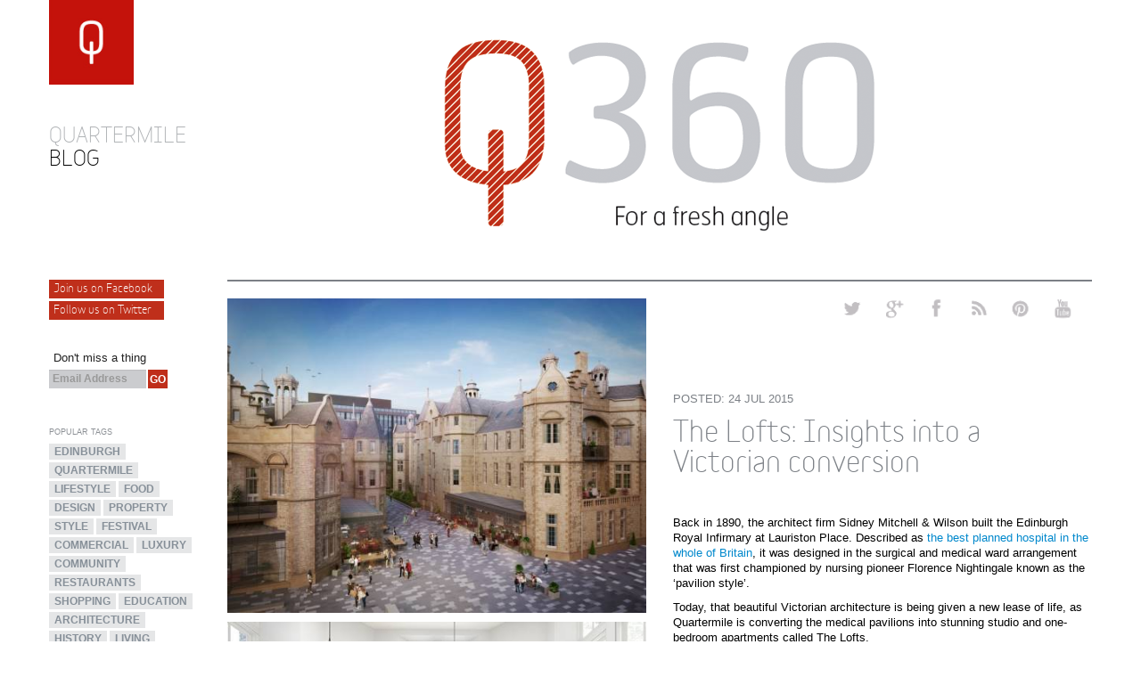

--- FILE ---
content_type: text/html; charset=utf-8
request_url: https://www.qmile.com/q360/the-lofts-insights-into-a-victorian-conversion
body_size: 8224
content:

<!DOCTYPE html>
 <html>
 <head>
         <meta charset="utf-8">
           <base href="https://www.qmile.com/q360/the-lofts-insights-into-a-victorian-conversion" />
  <meta http-equiv="content-type" content="text/html; charset=utf-8" />
  <meta name="keywords" content="Quartermile, architecture, design, restoration, conversion, property, history" />
  <meta name="description" content="Find out how Edinburgh’s historic Royal Infirmary pavilions are being transformed into stunning apartments at Quartermile." />
  <title>The Lofts: Insights into a Victorian conversion - Q360 Blog Edinburgh Scotland. Quartermile's property and lifestyle blog. Luxury Apartments</title>
  <link href="/q360?rsd=RealSimpleDiscovery" rel="EditURI" type="application/rsd+xml" title="RSD" />
  <link href="https://www.qmile.com/components/com_easyblog/classes/wlwmanifest.xml" rel="wlwmanifest" type="application/wlwmanifest+xml" />
  <link href="/templates/blog/favicon.ico" rel="shortcut icon" type="image/vnd.microsoft.icon" />
  <link rel="stylesheet" href="https://www.qmile.com/components/com_easyblog/assets/css/common.css" type="text/css" />
  <link rel="stylesheet" href="https://www.qmile.com/templates/blog/html/com_easyblog/assets/css/common.css" type="text/css" />
  <link rel="stylesheet" href="https://www.qmile.com/templates/blog/html/com_easyblog/css/styles.css" type="text/css" />
  <link rel="stylesheet" href="/templates/blog/css/responsive.css" type="text/css" />
  <link rel="stylesheet" href="https://www.qmile.com/components/com_easyblog/assets/css/module.css" type="text/css" />
  <style type="text/css">
div#qTip {
	background:#C3110A;
	border: 0px solid #C3110A;
	color: #ffffff;
	font-size: 12pt;
	font-family: arial;
	/* border-radius: 0px; */ 
	}
  </style>
  <script src="/plugins/system/egolttooltip/egolttooltip/jquery-1.3.2.min.js" type="text/javascript"></script>
  <script src="/plugins/system/egolttooltip/egolttooltip/jquery.noconflict.js" type="text/javascript"></script>
  <script src="https://www.qmile.com/media/foundry/3.1/config/961f180d26b3eecb646d6c21249ad9ca.js" type="text/javascript"></script>
  <script src="https://www.qmile.com/media/com_easyblog/config/6af9312b11899e05f51f1c47e46c53a7.js" type="text/javascript"></script>
  <script type="text/javascript">
/*<![CDATA[*/
	var eblog_site 	= 'https://www.qmile.com/index.php?option=com_easyblog&lang=none&Itemid=551';
	var spinnerPath = 'https://www.qmile.com/components/com_easyblog/assets/images/loader.gif';
	var lang_direction	= 'ltr';
	var eblog_lightbox_title = false;
	var eblog_enable_lightbox = false;
	var eblog_lightbox_enforce_size = false;
	var eblog_lightbox_width = 480;
	var eblog_lightbox_height = 480;
	var eblog_lightbox_strip_extension = false;
/*]]>*/					var disqus_shortname = 'q360';
					(function () {
					var s = document.createElement('script'); s.async = true;
					s.type = 'text/javascript';
					s.src = 'http://' + disqus_shortname + '.disqus.com/count.js';
					(document.getElementsByTagName('HEAD')[0] || document.getElementsByTagName('BODY')[0]).appendChild(s);
					}());
				
  </script>
  <script defer async src="https://www.qmile.com/media/com_easyblog/scripts/easyblog-3.9.15370.static.min.js"></script>
  <script>EasyBlog.token = "5c960232a0bff06e94fcf1cbfc23390e";</script>
  <script defer async src="https://www.qmile.com/media/com_easyblog/resources/4bf2302e39257ef47e174c671b26db69.js"></script>
  <meta property="og:image" content="https://www.qmile.com/images/easyblog_shared/The Lofts/b2ap3_thumbnail_1-The-Lofts.jpg"/>
  <meta property="og:title" content="The Lofts: Insights into a Victorian conversion" />
  <meta property="og:description" content="Find out how Edinburgh’s historic Royal Infirmary pavilions are being transformed into stunning apartments at Quartermile." />
  <meta property="og:type" content="article" />
  <meta property="og:url" content="https://www.qmile.com/q360/the-lofts-insights-into-a-victorian-conversion" />
  <meta property="twitter:card" content="summary" />
  <meta property="twitter:url" content="https://www.qmile.com/q360/the-lofts-insights-into-a-victorian-conversion" />
  <meta property="twitter:title" content="The Lofts: Insights into a Victorian conversion" />
  <meta property="twitter:description" content="Find out how Edinburgh’s historic Royal Infirmary pavilions are being transformed into stunning apartments at Quartermile." />
  <meta property="twitter:image" content="https://www.qmile.com/images/easyblog_shared/The Lofts/b2ap3_thumbnail_1-The-Lofts.jpg"/>
  <link rel="canonical" href="https://www.qmile.com/q360/the-lofts-insights-into-a-victorian-conversion"/>

   <link rel="stylesheet" type="text/css" href="/templates/blog/MyFontsWebfontsKit.css">
   <meta name="viewport" content="width=device-width, initial-scale=1">
       
   <link rel="stylesheet" href="/templates/blog/css/styles.css" type="text/css" />
    
 </head>
 <body>
         

 <div align="center">

 <div class="container">

 <div id="upper" class="row">

         <div id="main_top" class="span10">

    <div id="blogmenu-mobile" class="nodesktop">
    <a href="#" onclick="toggle_visibility('mobilemenuitems');"><div id="mobilenavbutton">Navigation</div></a>
      <div id="mobilemenuitems">
      		<div class="moduletable">
					
<ul class="menu">
<li class="item-552"><a href="http://www.qmile.com" >Quartermile</a></li><li class="item-551 current active"><a href="/q360" >Blog</a></li></ul>
		</div>
	      </div>
    </div>

    <div id="blog_logo_c"> 
      <img src="/templates/blog/images/c.png">
    </div>

    <div id="blog_logo"> 
      <a href="/q360"><img src="/templates/blog/images/blog_logo.png"></a>
    </div>

         </div>

         <div id="left_top" class="span2">

    <div id="logo">  
      <a href="/q360"><img src="/templates/blog/images/qmile-logo.png"></a>
    </div>

           <div id="blogmenu" class="nomobile noportrait">		<div class="moduletable">
					
<ul class="menu">
<li class="item-552"><a href="http://www.qmile.com" >Quartermile</a></li><li class="item-551 current active"><a href="/q360" >Blog</a></li></ul>
		</div>
	</div>

         </div>

 </div>

 <div id="lower" class="row">

         <div id="main_middle" class="span10">

    <div id="main">
            
<div id="system-message-container">
</div>
      <div id="eblog-wrapper" class="eblog-default eblog-site  eblog-joomla">
	
	<script type="text/javascript">
EasyBlog.require()
.script('layout/responsive')
.done(function($){

	$('#ezblog-head #ezblog-search').bind('focus', function(){
		$(this).animate({ width: '170'} );
	});

	$('#ezblog-head #ezblog-search').bind( 'blur' , function(){
		$(this).animate({ width: '120'});
	});

	$('#ezblog-menu').responsive({at: 540, switchTo: 'narrow'});
	$('.eb-nav-collapse').responsive({at: 560, switchTo: 'nav-hide'});
	$('.btn-eb-navbar').click(function() {
		$('.eb-nav-collapse').toggleClass("nav-show");
		return false;
	});

});
</script>
<div id="ezblog-head">
	<div class="in clearfix">

				<div class="component-links float-r">
			
						<a href="/q360/latest?format=feed&type=rss" title="Subscribe via RSS" class="link-rss">
				<span>Subscribe via RSS</span>
			</a>
					</div>
				
		
		

		
		
	</div>
</div>

	
	
<div id="blogentry_right" class="blogentry_right"><div id="blogentry_right_inner" class="blogentry_right_inner">

<!-- EasyBlog wrappers -->
<div id="ezblog-body" itemscope itemtype="http://schema.org/Blog">
	<!-- Entry wrapper -->
	<div id="entry-85" class="blog-read clearfix">

		<!-- Load social buttons -->
		<div class="nomobile" align="right">
		
<script language="javascript">

    var newwindow; 

    function popit(url){
      	newwindow = window.open(
        url, '', "status=yes, height=500; width=750; resizeable=0");
	newwindow.resizeTo(750,500);                           
	newwindow.focus();
    }

</script>

<div id="socialbutton-div">

<a href="javascript:popit('https://twitter.com/share?text=The+Lofts%3A+Insights+into+a+Victorian+conversion&amp;url=http%3A%2F%2Fwww.qmile.com%2Fq360%2Fthe-lofts-insights-into-a-victorian-conversion');" class="shareicon"><img src="/images/blog/icons/share-twitter.png"></a> 
<a href="javascript:popit('https://plus.google.com/share?text=The+Lofts%3A+Insights+into+a+Victorian+conversion&amp;url=http%3A%2F%2Fwww.qmile.com%2Fq360%2Fthe-lofts-insights-into-a-victorian-conversion');" class="shareicon"><img src="/images/blog/icons/share-google.png"></a> 
<a href="javascript:popit('https://www.facebook.com/sharer/sharer.php?p[title]=The+Lofts%3A+Insights+into+a+Victorian+conversion&amp;p[url]=http%3A%2F%2Fwww.qmile.com%2Fq360%2Fthe-lofts-insights-into-a-victorian-conversion');" class="shareicon"><img src="/images/blog/icons/share-facebook.png"></a> 
<a href="http://feeds.feedburner.com/Q360" class="shareicon" target="_new"><img src="/images/blog/icons/share-rss.png"></a> 
<a href="javascript:popit('http://www.pinterest.com/pin/create/button/?url=http%3A%2F%2Fwww.qmile.com%2Fq360%2Fthe-lofts-insights-into-a-victorian-conversion&amp;media=https%3A%2F%2Fwww.qmile.com%2Fimages%2Feasyblog_shared%2FThe+Lofts%2F2e1ax_default_entry_1-The-Lofts.jpg&amp;description=The+Lofts%3A+Insights+into+a+Victorian+conversion');" class="shareicon" data-pin-do="buttonPin" data-pin-config="above"><img src="/images/blog/icons/share-pinterest.png"></a>  
<a href="javascript:popit('https://www.youtube.com/user/QmileEdinburgh?sub_confirmation=1');" class="shareicon"><img src="/images/blog/icons/share-youtube.png"></a> 

</div>


 
		</div>

		<!-- Load social buttons -->
				<div id="socialintegration-top" class="nomobile" align="right">		</div> 		
		
		
							
		<!-- @module: easyblog-before-entry -->
		
		<!-- Post DATE -->
		
<div class="item-metadata">Posted: 
				<time datetime="2015-07-24">
					<span>24 Jul 2015</span>
				</time>
</div>

		<div class="blog-head mtm">
						<h1 id="title-85" class="blog-title rip" itemprop="name">The Lofts: Insights into a Victorian conversion</h1>
		</div>

				<div id="blogentry-image" class="noportrait nolandscape nodesktop">
		<img itemprop="image" src="https://www.qmile.com/images/easyblog_shared/The Lofts/2e1ax_default_entry_1-The-Lofts.jpg" class="blog-image" alt="The Lofts: Insights into a Victorian conversion"/></a>
		</div>
		
		<!-- Load social buttons -->
		<div class="noportrait nolandscape nodesktop" align="left">
		
<script language="javascript">

    var newwindow; 

    function popit(url){
      	newwindow = window.open(
        url, '', "status=yes, height=500; width=750; resizeable=0");
	newwindow.resizeTo(750,500);                           
	newwindow.focus();
    }

</script>

<div id="socialbutton-div">

<a href="javascript:popit('https://twitter.com/share?text=The+Lofts%3A+Insights+into+a+Victorian+conversion&amp;url=http%3A%2F%2Fwww.qmile.com%2Fq360%2Fthe-lofts-insights-into-a-victorian-conversion');" class="shareicon"><img src="/images/blog/icons/share-twitter.png"></a> 
<a href="javascript:popit('https://plus.google.com/share?text=The+Lofts%3A+Insights+into+a+Victorian+conversion&amp;url=http%3A%2F%2Fwww.qmile.com%2Fq360%2Fthe-lofts-insights-into-a-victorian-conversion');" class="shareicon"><img src="/images/blog/icons/share-google.png"></a> 
<a href="javascript:popit('https://www.facebook.com/sharer/sharer.php?p[title]=The+Lofts%3A+Insights+into+a+Victorian+conversion&amp;p[url]=http%3A%2F%2Fwww.qmile.com%2Fq360%2Fthe-lofts-insights-into-a-victorian-conversion');" class="shareicon"><img src="/images/blog/icons/share-facebook.png"></a> 
<a href="http://feeds.feedburner.com/Q360" class="shareicon" target="_new"><img src="/images/blog/icons/share-rss.png"></a> 
<a href="javascript:popit('http://www.pinterest.com/pin/create/button/?url=http%3A%2F%2Fwww.qmile.com%2Fq360%2Fthe-lofts-insights-into-a-victorian-conversion&amp;media=https%3A%2F%2Fwww.qmile.com%2Fimages%2Feasyblog_shared%2FThe+Lofts%2F2e1ax_default_entry_1-The-Lofts.jpg&amp;description=The+Lofts%3A+Insights+into+a+Victorian+conversion');" class="shareicon" data-pin-do="buttonPin" data-pin-config="above"><img src="/images/blog/icons/share-pinterest.png"></a>  
<a href="javascript:popit('https://www.youtube.com/user/QmileEdinburgh?sub_confirmation=1');" class="shareicon"><img src="/images/blog/icons/share-youtube.png"></a> 

</div>


 
		</div>

		<!-- Load social buttons -->
				<div id="socialintegration-under" class="nodesktop noportrait nolandscape" align="right">		</div> 	
		
		<!-- @Trigger: onAfterDisplayTitle -->
				<div class="blog-text clearfix prel mtm mbm">

			<!-- Blog Image -->
						<div class="blog-image-container no">
				<a class="easyblog-thumb-preview" href="https://www.qmile.com/images/easyblog_shared/The Lofts/1-The-Lofts.jpg" title="The Lofts: Insights into a Victorian conversion">
					<img itemprop="image" src="https://www.qmile.com/images/easyblog_shared/The Lofts/2e1ax_default_entry_1-The-Lofts.jpg" class="blog-image" alt="The Lofts: Insights into a Victorian conversion" /></a>
			</div>
			
			<!-- @Trigger: onBeforeDisplayContent -->
			
			<!-- Table of contents if necessary -->
			
			<!-- @module: easyblog-before-content -->
			
			<p>Back in 1890, the architect firm Sidney Mitchell &amp; Wilson built the Edinburgh Royal Infirmary at Lauriston Place. Described as<a href="http://www.nhslothian.scot.nhs.uk/OurOrganisation/AboutUs/OurHistory/Pages/RIEHistory.aspx" target="_blank"> the best planned hospital in the whole of Britain</a>, it was designed in the surgical and medical ward arrangement that was first championed by nursing pioneer Florence Nightingale known as the ‘pavilion style’.</p>
<p>Today, that beautiful Victorian architecture is being given a new lease of life, as Quartermile is converting the medical pavilions into stunning studio and one-bedroom apartments called The Lofts.</p>
<p><strong>‘Highly rewarding’</strong><br><span style="font-size: 12.1599998474121px; line-height: 1.3em;">Comprehensive Design Architects (CDA) has been involved with Quartermile’s regeneration of the Edinburgh Royal Infirmary since 2004. Associate architect, Ruth Priestley, told Q360 about the challenges associated with preserving a building of this nature and maximising space within the converted apartments:</span></p>
<p>“The Lofts will be the sixth and seventh conversion of a Victorian medical pavilion into apartments with the inclusion of retail units. The conversion of the Grade B listed buildings is challenging because the repairs must be sensitively handled whilst ensuring a viable project is realised.</p>
<p>“Slim profile double glazing within timber replicate windows matching the original will be installed, external wall insulation will be increased to compensate for large areas of glazing and mechanical ventilation will utilise existing grilles to ensure the original façade is maintained.<br> <br>“The result will be the creation of four commercial units and 41 studio and one-bedroom apartments: a project that is challenging, no doubt. But bringing life back to these buildings will be highly rewarding.”</p>
<p><strong>Contemporary living in a historic location</strong><br>Located in the very heart of Quartermile overlooking the vibrant Lister Square, The Lofts is a stone’s throw from Quartermile’s collection of cafes, shops, stylish restaurants and bars.&nbsp;</p>
<p>Apartments in The Lofts offer beautifully-proportioned open-plan living with dramatic high ceilings and sash-and-case windows filling the apartments with light. Unique turret rooms offer one-of-a-kind living spaces, and balconies give breathtaking views across Quartermile. Wooden flooring runs throughout the living space, with luxurious porcelain floor tiles in bathrooms and walk-in showers. In the kitchens, extra tall units make the best use of space with matt lacquer-fronted cabinets and reconstituted stone worktops and integrated appliances.</p>
<p>Quartermile’s Sales and Marketing Director, Jan Welsh, said: “These apartments add a new dimension to the development, perfectly complementing our existing luxurious new build and conversion apartments. The location of The Lofts at the very centre of Quartermile and Edinburgh itself makes these among the most desirable apartments currently available in the city.</p>
<p>“Previously we have seen huge demand for conversion properties as buyers really appreciate the combination of historical character and modern interiors and The Lofts are no exception. &nbsp;They have been our most in-demand apartments to date.”</p>
<p><em>Once complete, <a href="http://www.qmile.com/" target="_blank">Quartermile </a>will comprise over 1050 apartments, in the excess of 350,000 sq ft of Grade A office accommodation, 65,000 sq ft of retail and leisure space and seven acres of open landscaping. The development is expected to be completed in 2018.</em></p>
<p><em><div class="clearfix"></div>
<script type="text/javascript">
EasyBlog.require()
.library( 'masonry' , 'imagesloaded' , 'fancybox' , 'fancybox/thumbs' )
.stylesheet('fancybox/default','fancybox/thumbs')
.done(function($){

	var container 	= $( '#gallery-697125d581844' );

	$( 'img' ).load(function(){
		container.imagesLoaded(function(){
			container.masonry({
				itemSelector : '.gallery-item',
				isRTL: false
			});
		});
	});

	$( '.gallery-thumb-697125d581844' ).fancybox({
		prevEffect	: 'none',
		nextEffect	: 'none',
		helpers	: {

						title: null,
			
			overlay	: {
				opacity : 0.8,
				css : {
					'background-color' : '#000'
				}
			},
			thumbs	: {
				width	: 50,
				height	: 50
			}
		}
	});
});
</script>
<div id="blog-gallery-embed" class="blog-gallery-wrap mtm" id="gallery-697125d581844">
		<div class="gallery-item">
		<a title="1-The-Lofts.jpg" class="gallery-thumb-item-qmile gallery-thumb-697125d581844 thumb-link" href="https://www.qmile.com/images/easyblog_shared//The Lofts/1-The-Lofts.jpg" rel="gallery-thumb-697125d581844"><img src="https://www.qmile.com/images/easyblog_shared//The Lofts/b2ap3_thumbnail_1-The-Lofts.jpg" /></a>
	</div><div class="galleryitem-separator"></div>
		<div class="gallery-item">
		<a title="2-Living-Room.jpg" class="gallery-thumb-item-qmile gallery-thumb-697125d581844 thumb-link" href="https://www.qmile.com/images/easyblog_shared//The Lofts/2-Living-Room.jpg" rel="gallery-thumb-697125d581844"><img src="https://www.qmile.com/images/easyblog_shared//The Lofts/b2ap3_thumbnail_2-Living-Room.jpg" /></a>
	</div><div class="galleryitem-separator"></div>
		<div class="gallery-item">
		<a title="3-Bedroom.jpg" class="gallery-thumb-item-qmile gallery-thumb-697125d581844 thumb-link" href="https://www.qmile.com/images/easyblog_shared//The Lofts/3-Bedroom.jpg" rel="gallery-thumb-697125d581844"><img src="https://www.qmile.com/images/easyblog_shared//The Lofts/b2ap3_thumbnail_3-Bedroom.jpg" /></a>
	</div><div class="galleryitem-separator"></div>
		<div class="gallery-item">
		<a title="4-Kitchen.jpg" class="gallery-thumb-item-qmile gallery-thumb-697125d581844 thumb-link" href="https://www.qmile.com/images/easyblog_shared//The Lofts/4-Kitchen.jpg" rel="gallery-thumb-697125d581844"><img src="https://www.qmile.com/images/easyblog_shared//The Lofts/b2ap3_thumbnail_4-Kitchen.jpg" /></a>
	</div><div class="galleryitem-separator"></div>
	</div>
</em></p>
			<!-- @module: easyblog-after-content -->
			
		</div>

							
		
					
<!-- Tags listings -->
<!--blue,orange,grey,black color available-->
<div class="latestitem-tags taglink">
<div class="item-tagslabel">TAGS:</div>
			<!-- a tag must remain for styling purposes -->
		<a href="/q360/tags/tag/architecture" itemprop="keywords"><i></i><span>Architecture</span><b></b></a>
			<!-- a tag must remain for styling purposes -->
		<a href="/q360/tags/tag/design" itemprop="keywords"><i></i><span>Design</span><b></b></a>
			<!-- a tag must remain for styling purposes -->
		<a href="/q360/tags/tag/history" itemprop="keywords"><i></i><span>History</span><b></b></a>
			<!-- a tag must remain for styling purposes -->
		<a href="/q360/tags/tag/property" itemprop="keywords"><i></i><span>Property</span><b></b></a>
			<!-- a tag must remain for styling purposes -->
		<a href="/q360/tags/tag/quartermile" itemprop="keywords"><i></i><span>Quartermile</span><b></b></a>
	</div>
		
		
		<!-- Standard facebook like button needs to be at the bottom -->
		
			</div>

	
	<script type="text/javascript">
EasyBlog.require().script("legacy").done(function(){
	eblog.blog.tab.init();
});
</script>




	
	<!-- @Trigger: onAfterDisplayContent -->
	
	<div id="termsconditions"><a href="/blog-commenting-terms-and-conditions">Terms and Conditions</a></div>	

			<!-- Comment form and comment listings -->
		<a id="comments"></a><div id="section-comments">
	<div id="disqus_thread"></div>
	<script type="text/javascript">
	var disqus_shortname = 'q360';
	(function() {
		var dsq		= document.createElement('script');
		dsq.type	= 'text/javascript';
		dsq.async	= true;
		dsq.src = 'https://' + disqus_shortname + '.disqus.com/embed.js';
		(document.getElementsByTagName('head')[0] || document.getElementsByTagName('body')[0]).appendChild(dsq);
	})();
	</script>
	<a href="http://disqus.com" class="dsq-brlink">blog comments powered by <span class="logo-disqus">Disqus</span></a>
</div>	</div>

</div>
</div>


<div id="blogentry_left" class="blogentry_left"><div id="blogentry_left_inner" class="blogentry_left_inner">


</div>
</div>

<span id="easyblog-token" style="display:none;"><input type="hidden" name="5c960232a0bff06e94fcf1cbfc23390e" value="1" /></span></div> 
    </div>

         </div>

         <div id="left_middle" class="span2">

    <div id="followlinks">
      <a class="followlink" target="_new" href="http://www.facebook.com/qmilegroup">Join us on Facebook</a>   
      <a class="followlink" target="_new" href="http://twitter.com/qmile_edinburgh">Follow us on Twitter</a> 
    </div>

    <div id="emailsignup">

      <form method="post" enctype="application/x-www-form-urlencoded; charset=UTF-8" action="https://quartermile.newsweaver.co.uk/newsletter/quicksubscribe/1vb85n3iaye/submit.html" >
      <span class="signupprompt">Don't miss a thing</span>
      <input type="hidden" name="nw-form-src" value="WEBSITE" />
      <input type="text" name="nw-form-emailAddress.email" value="" class="emailfield" placeholder="Email Address" maxlength="255" />
      <input type="submit" value="GO"  class="emailbutton" />
      </form>

    </div>

    <div id="taglinks">
      <span class="tagsprompt">Popular Tags</span>
      		<div class="moduletable_q360tags">
					<div class="ezb-mod mod_easyblogtagcloud_q360tags">
	  <a style="font-size: 12px;" class="tag-cloud" href="/q360/tags/tag/edinburgh">Edinburgh</a>
  <a style="font-size: 12px;" class="tag-cloud" href="/q360/tags/tag/quartermile">Quartermile</a>
  <a style="font-size: 12px;" class="tag-cloud" href="/q360/tags/tag/lifestyle">Lifestyle</a>
  <a style="font-size: 12px;" class="tag-cloud" href="/q360/tags/tag/food">Food</a>
  <a style="font-size: 12px;" class="tag-cloud" href="/q360/tags/tag/design">Design</a>
  <a style="font-size: 12px;" class="tag-cloud" href="/q360/tags/tag/property">Property</a>
  <a style="font-size: 12px;" class="tag-cloud" href="/q360/tags/tag/style">Style</a>
  <a style="font-size: 12px;" class="tag-cloud" href="/q360/tags/tag/festival">Festival</a>
  <a style="font-size: 12px;" class="tag-cloud" href="/q360/tags/tag/commercial">Commercial</a>
  <a style="font-size: 12px;" class="tag-cloud" href="/q360/tags/tag/luxury">Luxury</a>
  <a style="font-size: 12px;" class="tag-cloud" href="/q360/tags/tag/community">Community</a>
  <a style="font-size: 12px;" class="tag-cloud" href="/q360/tags/tag/restaurants">Restaurants</a>
  <a style="font-size: 12px;" class="tag-cloud" href="/q360/tags/tag/shopping">Shopping</a>
  <a style="font-size: 12px;" class="tag-cloud" href="/q360/tags/tag/education">Education</a>
  <a style="font-size: 12px;" class="tag-cloud" href="/q360/tags/tag/architecture">Architecture</a>
  <a style="font-size: 12px;" class="tag-cloud" href="/q360/tags/tag/history">History</a>
  <a style="font-size: 12px;" class="tag-cloud" href="/q360/tags/tag/living">Living</a>
</div>
		</div>
	 
      <!-- DELETE <a class="taglink" href="#">Architecture</a>    
      <a class="taglink" href="#">Design</a>   
      <a class="taglink" href="#">Homes</a>   
      <a class="taglink" href="#">Apartments</a> 
      <a class="taglink" href="#">Urban</a>   
      <a class="taglink" href="#">Parks</a>   
      <a class="taglink" href="#">Demographics</a>   
      <a class="taglink" href="#">Recruitment</a>   
      <a class="taglink" href="#">Economy</a> -->
    </div>

         </div>

 </div>

  <div class="footer">

  <div id="footerlinks">
    <a href="/about-us">About us</a> | 
    <a href="/terms-and-conditions">Terms and Conditions</a> |
    <a href="/cookie-policy">Cookie Policy</a> 
  </div>

  
  </div>

 </div>

 </div>
 

<script type="text/javascript">

  document.getElementById('blogentry_left_inner').appendChild(
    document.getElementById('blog-gallery-embed') 
  );

  document.getElementById('blogentry_left_inner').appendChild(
    document.getElementById('videoembed-lge') 
  );

  document.getElementById('blogentry_left_inner').appendChild(
    document.getElementById('videoembed-med') 
  );

  document.getElementById('blogentry_left_inner').appendChild(
    document.getElementById('videoembed-lnd') 
  );

  document.getElementById('blogentry_left_inner').appendChild(
    document.getElementById('videoembed-sml') 
  );

  // Listen for orientation changes
  window.addEventListener("orientationchange", function() {
    // does it work for you?
    // alert('New orientation detected: '+window.orientation);
    // DISQUS.reset(); 
  }, false);

  function toggle_visibility(id) {
       var e = document.getElementById(id);
       if(e.style.display == 'block')
          e.style.display = 'none';
       else
          e.style.display = 'block';
  }

</script>


<div id="blogmobilemenu"></div>


 

<!-- GA UNIVERSAL CODE --> 
<script>
  (function(i,s,o,g,r,a,m){i['GoogleAnalyticsObject']=r;i[r]=i[r]||function(){
  (i[r].q=i[r].q||[]).push(arguments)},i[r].l=1*new Date();a=s.createElement(o),
  m=s.getElementsByTagName(o)[0];a.async=1;a.src=g;m.parentNode.insertBefore(a,m)
  })(window,document,'script','//www.google-analytics.com/analytics.js','ga');

  ga('create', 'UA-4751777-3', 'auto');
  ga('send', 'pageview');

</script>


<script type="text/javascript" src='http://ipac.ctnsnet.com/int/integration?pixel=2016557&nid=1125532&cont=s&[parameters' async="true"></script>

 </body>
</html>

















--- FILE ---
content_type: text/css
request_url: https://www.qmile.com/components/com_easyblog/assets/css/common.css
body_size: 29307
content:
/**
 * @package		EasyBlog
 * @copyright	Copyright (C) 2010 Stack Ideas Private Limited. All rights reserved.
 * @license		GNU/GPL, see LICENSE.php
 *
 * EasyBlog is free software. This version may have been modified pursuant
 * to the GNU General Public License, and as distributed it includes or
 * is derivative of works licensed under the GNU General Public License or
 * other free or open source software licenses.
 * See COPYRIGHT.php for copyright notices and details.
 */

/*
* Reset Framework
*/

#eblog-wrapper{height:auto!important;margin-bottom:20px;min-height:350px;width:100%;position:relative;word-wrap:break-word}
#eblog-wrapper  a{outline:0;-moz-outline-style:none;cursor:pointer}
#eblog-wrapper  sup{line-height:0}
#eblog-wrapper  button,
#eblog-wrapper  input[type="button"],
#eblog-wrapper  input[type="reset"],
#eblog-wrapper  input[type="submit"]{cursor:pointer;-webkit-appearance: button;outline:none;*overflow: visible}
#eblog-wrapper  button::-moz-focus-inner{border:0}
/*reset some template add in value to :before :after e.g.: <li> with bullet */
#eblog-wrapper li:before,
#eblog-wrapper li:after { background: none; display: none;}
/*Showing list bullets with images for content only*/
#eblog-wrapper .blog-text li:before,
#eblog-wrapper .blot-text li:after { display: inline-block;}
/*JOOMLA 2.5*/
#eblog-wrapper .small{margin:auto;padding:auto;}
#eblog-wrapper .reset-ul,
#eblog-wrapper .reset-ul > li{background:none;border:none;clear:none;float:none;list-style:none;list-style-image:none;margin:0;padding:0;overflow:visible;width:auto}
#eblog-wrapper .clear{clear:both;font-size:0 !important;height:0 !important;line-height:0 !important}
/*Updated: .clearfix drop hasLayout for IE 6 and 7 */
#eblog-wrapper .clearfix:after{content:"";display:table;clear:both;}
#eblog-wrapper .clearfix {clear:none;display:block;}
#eblog-wrapper .clearfull{display:inline-block;width:100%!important}
#eblog-wrapper .float-l,
#eblog-wrapper .alignleft,
#eblog-wrapper .float-li li{float:left}
#eblog-wrapper .float-r,
#eblog-wrapper .alignright{float:right!important}
#eblog-wrapper .in-block,
#eblog-wrapper .float-r,
#eblog-wrapper .float-l,#eblog-wrapper .float-li li{display:inline-block}

/* reset-heading */
#eblog-wrapper .reset-h {background:none;border:none;clear:none;float:none;display:block;padding:0;margin:0;width:auto;position:static;}

/* reset-table */
#eblog-wrapper .reset-table{border-collapse:collapse;border-spacing:0;width:100%}
#eblog-wrapper .reset-table,
#eblog-wrapper .reset-table tr,
#eblog-wrapper .reset-table td,
#eblog-wrapper .reset-table th{background:none;padding:0;margin:0;border:0;vertical-align:middle}

/* list-form */
#eblog-wrapper .list-full > li,
#eblog-dialog  .list-full > li{display:inline-block;width:100%}
#eblog-wrapper .list-form > li,
#eblog-dialog  .list-form > li{display:inline-block;width:100%;}
#eblog-wrapper .list-form > li + li,
#eblog-dialog  .list-form > li + li{padding-top:10px;}
#eblog-wrapper .list-form li > label,
#eblog-dialog  .list-form li > label{display:inline-block;min-height:22px;line-height:22px}
#eblog-wrapper .list-form li > label,
#eblog-dialog  .list-form li > label{float:left;width:150px;text-align:right}
#eblog-wrapper .list-form li > label + div,
#eblog-dialog  .list-form li > label + div{margin:0 10px 0 155px}
#eblog-wrapper .list-form.tight li > label,
#eblog-dialog  .list-form.tight li > label{width:130px}
#eblog-wrapper .list-form.tight li > label + div,
#eblog-dialog  .list-form.tight li > label + div{margin:0 10px 0 135px}

#eblog-wrapper .pabs{position:absolute}
#eblog-wrapper .prel,
#eblog-wrapper .float-li li{position:relative}
#eblog-wrapper .ico{background-position:0 0;background-repeat:no-repeat!important;background-color:transparent;display:inline-block;height:18px;line-height:18px;padding:0 0 0 22px}
#eblog-wrapper .cap{text-transform:uppercase}
#eblog-wrapper .ir{display:block;font-size:.001em;text-indent:-9999px;text-decoration:none!important;}
#eblog-wrapper .atl{top:0;left:0}
#eblog-wrapper .atr{top:0;right:0}
#eblog-wrapper .abl{bottom:0;left:0}
#eblog-wrapper .abr{bottom:0;right:0}

#eblog-wrapper .ffa{font-family:Arial}
#eblog-wrapper .fft{font-family:Tahoma}
#eblog-wrapper .ffg{font-family:Georgia}
#eblog-wrapper .fss{font-size:9px}
#eblog-wrapper .fsm{font-size:11px}
#eblog-wrapper .fsg{font-size:12px}
#eblog-wrapper .fsl{font-size:14px}
#eblog-wrapper .fsx{font-size:16px}
#eblog-wrapper .fsi{font-style:italic}
#eblog-wrapper .fwb{font-weight:700}
#eblog-wrapper .tac{text-align:center}
#eblog-wrapper .rip{margin:0;padding:0}

/* width */
#eblog-wrapper form .width-100{width:100px}
#eblog-wrapper form .width-150{width:150px}
#eblog-wrapper form .width-200{width:200px}
#eblog-wrapper form .width-250{width:250px}
#eblog-wrapper form .width-300{width:300px}
#eblog-wrapper form .width-350{width:350px}
#eblog-wrapper form .width-400{width:400px}
#eblog-wrapper .width-full{width:100%}

#eblog-wrapper .width-half{width:50%}
#eblog-wrapper .width-small{width:30px}

#eblog-dialog .mas,#eblog-wrapper .mas{margin:5px}
#eblog-dialog .mam,#eblog-wrapper .mam{margin:10px}
#eblog-dialog .mal,#eblog-wrapper .mal{margin:15px}
#eblog-dialog .mts,#eblog-wrapper .mts{margin-top:5px}
#eblog-dialog .mtm,#eblog-wrapper .mtm{margin-top:10px}
#eblog-dialog .mtl,#eblog-wrapper .mtl{margin-top:15px}
#eblog-dialog .mtb,#eblog-wrapper .mtb{margin-top:20px}
#eblog-dialog .mbs,#eblog-wrapper .mbs{margin-bottom:5px}
#eblog-dialog .mbm,#eblog-wrapper .mbm{margin-bottom:10px}
#eblog-dialog .mbl,#eblog-wrapper .mbl{margin-bottom:15px}
#eblog-dialog .mbb,#eblog-wrapper .mbb{margin-bottom:20px}
#eblog-dialog .mrs,#eblog-wrapper .mrs{margin-right:5px}
#eblog-dialog .mrm,#eblog-wrapper .mrm{margin-right:10px}
#eblog-dialog .mrl,#eblog-wrapper .mrl{margin-right:15px}
#eblog-dialog .mrb,#eblog-wrapper .mrb{margin-right:20px}
#eblog-dialog .mls,#eblog-wrapper .mls{margin-left:5px}
#eblog-dialog .mlm,#eblog-wrapper .mlm{margin-left:10px}
#eblog-dialog .mll,#eblog-wrapper .mll{margin-left:15px}
#eblog-dialog .mlb,#eblog-wrapper .mlb{margin-left:20px}

#eblog-dialog .pas,#eblog-wrapper .pas{padding:5px}
#eblog-dialog .pam,#eblog-wrapper .pam{padding:10px}
#eblog-dialog .pal,#eblog-wrapper .pal{padding:15px}
#eblog-dialog .pts,#eblog-wrapper .pts{padding-top:5px}
#eblog-dialog .ptm,#eblog-wrapper .ptm{padding-top:10px}
#eblog-dialog .ptl,#eblog-wrapper .ptl{padding-top:15px}
#eblog-dialog .ptb,#eblog-wrapper .ptb{padding-top:20px}
#eblog-dialog .pbs,#eblog-wrapper .pbs{padding-bottom:5px}
#eblog-dialog .pbm,#eblog-wrapper .pbm{padding-bottom:10px}
#eblog-dialog .pbl,#eblog-wrapper .pbl{padding-bottom:15px}
#eblog-dialog .pbb,#eblog-wrapper .pbb{padding-bottom:20px}
#eblog-dialog .pls,#eblog-wrapper .pls{padding-left:5px}
#eblog-dialog .plm,#eblog-wrapper .plm{padding-left:10px}
#eblog-dialog .pll,#eblog-wrapper .pll{padding-left:15px}
#eblog-dialog .plb,#eblog-wrapper .plb{padding-left:20px}
#eblog-dialog .prs,#eblog-wrapper .prs{padding-right:5px}
#eblog-dialog .prm,#eblog-wrapper .prm{padding-right:10px}
#eblog-dialog .prl,#eblog-wrapper .prl{padding-right:15px}
#eblog-dialog .prb,#eblog-wrapper .prb{padding-right:20px}

body #eblog-wrapper .ui-button{border:1px solid #bbb;border-bottom:1px solid #999;border-right:1px solid #999;color:#555 !important;cursor:pointer;font-family:Arial !important;font-size:11px !important;font-weight:bold;padding:0 8px !important;text-decoration:none !important;text-transform:capitalize !important;height:20px !important;line-height:20px !important;white-space:nowrap;
    -webkit-border-radius:3px;-moz-border-radius:3px;border-radius:3px;
    background: url(../images/ui-button.png) bottom repeat-x #fff !important;}
body #eblog-wrapper a.ui-button{display:inline-block;height:19px !important;-webkit-border-radius:3px;-moz-border-radius:3px;border-radius:3px}
/*IE7*/*:first-child+html body #eblog-wrapper a.ui-button{padding:0 6px}
body #eblog-wrapper .ui-button:hover,
body #eblog-wrapper .ui-button:focus{border:1px solid #999;outline:0 !important;text-decoration:none}
body #eblog-wrapper .ui-button+.ui-button{margin-left:5px}

/* System Messages */
#eblog-wrapper .eblog-message{line-height:16px;border-radius:2px;-moz-border-radius:2px;-webkit-border-radius:2px;}
#eblog-wrapper .eblog-message.error{background:#fee url(../icons/message-warn.png) no-repeat 5px 5px;border:1px solid #cd8c8c;color:#900;margin:15px 0;padding:5px 10px 5px 30px}
#eblog-wrapper .eblog-message.info{background:#eceff6 url(../icons/message-info.png) no-repeat 5px 5px;border:1px solid #ccc;color:#565c6a;margin:15px 0;padding:5px 10px 5px 30px}
#eblog-wrapper .eblog-message.warning{background:#fff9d7 url(../icons/message-alert.png) no-repeat 5px 5px;border:1px solid #e5d57c;color:#8c7223;margin:15px 0;padding:5px 10px 5px 30px}
#eblog-wrapper .eblog-message.success{background:#e3ecd9 url(../icons/message-tick.png) no-repeat 5px 5px;border:1px solid #bad19c;color:#6d943c;margin:15px 0;padding:5px 10px 5px 30px}
#eblog-wrapper .eblog-message ul{padding:0 0 0 15px;margin:0;border:0;list-style-type:square}
#eblog-wrapper .eblog-message ul li{padding:0;margin:0;border:0}
#eblog-wrapper .eblog-message p{margin:0;padding:0}
#eblog-wrapper .eblog-message p+p{margin:5px 0 0}
#eblog-wrapper .blog-respond{padding:5px}
#eblog-wrapper .blog-respond.msg-error{background:#fee;border:1px solid #cd8c8c;color:#900}
#eblog-wrapper .blog-respond.msg-info{background:#eceff6;border:1px solid #ccc;color:#565c6a}
#eblog-wrapper .blog-respond.msg-alert{background:#fff9d7;border:1px solid #e5d57c;color:#8c7223}
#eblog-wrapper .blog-respond.msg-success{background:#e3ecd9;border:1px solid #bad19c;color:#6d943c}

/* ... */
#eblog-wrapper .blog-list-block .avatar-container{float:left;width:70px}
#eblog-wrapper .blog-list-block .info-container{ margin: 0 0 0 75px }

/* Pagination */
#eblog-wrapper div.pagination{display:inline-block;margin:10px 0;text-align:center;width:100%}
#eblog-wrapper div.pagination *{display: inline-block}

/* Dialog box */
#eblog-dialog{position:absolute;float:left;z-index:9999999}
#eblog-dialog .dialog {box-shadow:0 0 2px rgba(0, 0, 0, 0.8);-moz-box-shadow:0 0 2px rgba(0, 0, 0, 0.8);-webkit-box-shadow:0 0 2px rgba(0, 0, 0, 0.8);}
#eblog-dialog .dialog * {color:#666;font-size:11px;font-family:'Lucida Grande',Tahoma,Arial,sans-serif;}
#eblog-dialog .dialog-wrap{background:#fff;padding:15px;border-radius:3px;-moz-border-radius:3px;-webkit-border-radius:3px;}
#eblog-dialog .dialog-wrap > div {position:relative}
#eblog-dialog .dialog h3{font-size:12px;height:14px;line-height:14px;color:#444;text-align:left}
#eblog-dialog .dialog-top{background:#e0e0e0;border-bottom:1px solid #999;padding:15px 30px 15px 15px !important;margin:-15px -15px 15px !important;border-radius:3px 3px 0 0;-moz-border-radius:3px 3px 0 0;-webkit-border-radius:3px 3px 0 0;}
#eblog-dialog .dialog-middle{text-align:left}
#eblog-dialog .dialog-bottom{padding:0 9px 10px}
#eblog-dialog .closeme{background:url(../images/dialog/closeme.png);position:absolute;right:8px;top:50%;width:16px;height:16px;display:block;text-indent:-9999px;margin-top:-8px;opacity:0.8}
#eblog-dialog .closeme:hover{background-color:transparent;opacity:1}
#eblog-dialog .closeme:focus{outline:0 !important}
body #eblog-dialog .button{display:inline-block;background:#fafafa;border:1px solid #aaa;border-bottom-color:#999;margin:0;padding:0 10px;height:28px;font-weight:bold;font-family:'Lucida Grande',Tahoma,sans-serif;font-size:11px;color:#555!important;text-decoration:none!important;width:auto;overflow:visible;vertical-align:top;
	border-radius:2px;-moz-border-radius:2px;-webkit-border-radius:2px;
	background: -moz-linear-gradient(top,  #ffffff 0%, #eeeeee 100%); /* FF3.6+ */
	background: -webkit-gradient(linear, left top, left bottom, color-stop(0%,#ffffff), color-stop(100%,#eeeeee)); /* Chrome,Safari4+ */
	background: -webkit-linear-gradient(top,  #ffffff 0%,#eeeeee 100%); /* Chrome10+,Safari5.1+ */
	background: -o-linear-gradient(top,  #ffffff 0%,#eeeeee 100%); /* Opera 11.10+ */
	background: -ms-linear-gradient(top,  #ffffff 0%,#eeeeee 100%); /* IE10+ */
	background: linear-gradient(top,  #ffffff 0%,#eeeeee 100%); /* W3C */
	filter: progid:DXImageTransform.Microsoft.gradient( startColorstr='#ffffff', endColorstr='#eeeeee',GradientType=0 ); /* IE6-9 */
	box-shadow:0 1px 0 #f1f1f1;-moz-box-shadow:0 1px 0 #f1f1f1;-webkit-box-shadow:0 1px 0 #f1f1f1;
}
body #eblog-dialog .button:hover{background: #fafafa;}
body #eblog-dialog .button:focus,
body #eblog-dialog .button.pressed{outline:0;
	background: -moz-linear-gradient(top,  #e5e5e5 0%, #f5f5f5 100%); /* FF3.6+ */
	background: -webkit-gradient(linear, left top, left bottom, color-stop(0%,#e5e5e5), color-stop(100%,#f5f5f5)); /* Chrome,Safari4+ */
	background: -webkit-linear-gradient(top,  #e5e5e5 0%,#f5f5f5 100%); /* Chrome10+,Safari5.1+ */
	background: -o-linear-gradient(top,  #e5e5e5 0%,#f5f5f5 100%); /* Opera 11.10+ */
	background: -ms-linear-gradient(top,  #e5e5e5 0%,#f5f5f5 100%); /* IE10+ */
	background: linear-gradient(top,  #e5e5e5 0%,#f5f5f5 100%); /* W3C */
	filter: progid:DXImageTransform.Microsoft.gradient( startColorstr='#e5e5e5', endColorstr='#f5f5f5',GradientType=0 ); /* IE6-9 */
}
#eblog-overlay{background: #111;filter:alpha(opacity=30);-moz-opacity:0.3;-khtml-opacity:0.3;opacity:0.3;position:fixed;top:0;left: 0;z-index:99999}
#eblog-dialog .dialog-actions{padding:15px 15px 15px;margin:0 -15px -15px;text-align: right;border-radius:0 0 3px 3px;-moz-border-radius:0 0 3px 3px;-webkit-border-radius:0 0 3px 3px;
	background:#f9f9f9;
	background: -moz-linear-gradient(top,  #ffffff 0%, #f0f0f0 100%); /* FF3.6+ */
	background: -webkit-gradient(linear, left top, left bottom, color-stop(0%,#ffffff), color-stop(100%,#f0f0f0)); /* Chrome,Safari4+ */
	background: -webkit-linear-gradient(top,  #ffffff 0%,#f0f0f0 100%); /* Chrome10+,Safari5.1+ */
	background: -o-linear-gradient(top,  #ffffff 0%,#f0f0f0 100%); /* Opera 11.10+ */
	background: -ms-linear-gradient(top,  #ffffff 0%,#f0f0f0 100%); /* IE10+ */
	background: linear-gradient(top,  #ffffff 0%,#f0f0f0 100%); /* W3C */
	filter: progid:DXImageTransform.Microsoft.gradient( startColorstr='#ffffff', endColorstr='#eeeeee',GradientType=0 ); /* IE6-9 */
}
#eblog-dialog .dialog-actions .dialog-submit{float:right}
#eblog-dialog .clearfix:after{content:"";display:table;clear:both;}

/* Dialog box : typography + table + form */
#eblog-dialog form {margin-bottom:0;}
#eblog-dialog p,
#eblog-dialog h1,
#eblog-dialog h2,
#eblog-dialog h3,
#eblog-dialog h4{margin:0;padding:0;border:0;background:none;border:0}
#eblog-dialog .inputbox,
#eblog-dialog input,
#eblog-dialog input[type="text"],
#eblog-dialog input[type="password"],
#eblog-dialog textarea,
#eblog-dialog select{border:1px solid #bbb;font-family:Tahoma;font-size:11px;padding:5px}
#eblog-dialog input:hover,
#eblog-dialog textarea:hover,
#eblog-dialog select:hover{border:1px solid #999}
#eblog-dialog input:focus,
#eblog-dialog textarea:focus,
#eblog-dialog input[type="text"]:focus{-webkit-box-shadow: inset 0 2px 2px #eee;-moz-box-shadow: inset 0 0 2px #ccc;box-shadow: inset 0 1px 2px #ccc}
#eblog-dialog table,
#eblog-dialog table tr,
#eblog-dialog table td{border:0 !important;padding:6px 0;vertical-align:middle}
#eblog-dialog table td.key{text-align:right;padding-right:10px;}
#eblog-dialog table td.key label:after{content:":";} /* append colan on <label> instead of <td>*/
#eblog-dialog table tr+tr td.key{border-top:1px solid #eee}
#eblog-dialog .full{width:90%}
#eblog-dialog .quad{width:70%}
#eblog-dialog .half{width:50%}
#eblog-dialog .avatar{float:left;display:inline-block;border:1px solid #aaa}
#eblog-dialog .tablecell{display:table-cell;width:10000px}

#eblog-dialog .avatar + .tablecell{padding-left:15px}
/* Dialog loader animations */
#eblog-dialog  .eblog_loader,
#eblog-wrapper .eblog_loader{background:transparent url(../images/loader.gif) no-repeat 0 center}
#eblog-dialog  .eblog_loader{width:18px;height:11px;display:none;float:right}
#eblog-wrapper .eblog_loader{padding-left:25px !important}

/* table reset */
#eblog-wrapper #ezblog-dashboard table,
#eblog-wrapper #ezblog-dashboard table tr,
#eblog-wrapper #ezblog-dashboard table td{border:none}
#eblog-wrapper #ezblog-dashboard table.admintable{border:1px solid #ccc;}
/* Star rating system */
body .ui-stars-star,
body .ui-stars-cancel{margin:0 !important;padding:0 !important; display: inline-block; font-size: 0;vertical-align: top;overflow: hidden; position: relative; top: 1px;}
/*body .ui-stars-star:nth-child(odd) >a
{
	background-position: 0 right !important;
	margin-left: 0 !important;
	width: 8px !important;
}*/
body .ui-stars-star a,
body .ui-stars-cancel a{background:url(../vendors/ratings/stars.png) no-repeat 0 0 transparent !important;display:block;height:16px;width:16px}
body .ui-stars-star a{background:url(../vendors/ratings/stars.png) no-repeat transparent 0 -32px !important;margin-top:-1px}
body .ui-stars-star-on a{background:url(../vendors/ratings/stars.png) no-repeat transparent 0 -48px !important}
body .ui-stars-star-hover a,
body .ui-stars-star-hover a:hover{background:url(../vendors/ratings/stars.png) no-repeat transparent 0 -64px !important; text-decoration:none !important}
body .ui-stars-cancel-hover a{background:url(../vendors/ratings/stars.png) no-repeat transparent 0 -16px !important}
body .ui-stars-star-disabled,.ui-stars-star-disabled a,.ui-stars-cancel-disabled a{cursor:default!important}
/* toggle option */
#eblog-wrapper .si-optiontap{
	display:block;
	/*width:60px;*/
}
#eblog-wrapper .si-optiontap .option-enable,
#eblog-wrapper .si-optiontap .option-disable{
	float:left;
	display:block;
	cursor:pointer;
	position:absolute;
	z-index:1;
	line-height: auto !important;
}
#eblog-wrapper .si-optiontap .selected{
	z-index:-1
}
#eblog-wrapper .si-optiontap .option-enable,
#eblog-wrapper .si-optiontap .option-disable,
#eblog-wrapper .si-optiontap .option-enable span,
#eblog-wrapper .si-optiontap .option-disable span{
	background:url(../images/taptoggle.png) no-repeat;
	height:22px;
	font:100 10px/22px 'Droid Sans',Tahoma;
	color:#fff;
	text-align:center;
	padding:0;
	margin:0;
	letter-spacing:1px;
	float: left;
}
#eblog-wrapper .si-optiontap .option-enable span,
#eblog-wrapper .si-optiontap .option-disable span{
	display:inline-block;
	padding: 2px 4px;
	padding:0 5px;
	}
#eblog-wrapper .si-optiontap .option-enable{
	background-position:right bottom;
	padding-right: 10px;
	margin-left: 10px;
}
#eblog-wrapper .si-optiontap .option-enable span{
	padding-left: 10px;
	background-position:left bottom;
	position: relative;
	left: -10px;
}
#eblog-wrapper .si-optiontap .option-disable{
	background-position:left top;
	padding-left: 10px;
}
#eblog-wrapper .si-optiontap .option-disable span{
	padding-right:10px;
	background-position:right top;
	position: relative;
	right: -10px;
}


/* tooltips */
body .withpost:hover .stackTip {
	display: block;
}
body .withpost {
	position: relative;
}
body .withpost .stackTip {
	bottom:34px;
}
#eblog-wrapper #eblog-calendar .title-calendar span {
	padding:0;
	font-size:12px;
}
#eblog-wrapper #eblog-calendar .ezttip-entries-list a {
	font-size:11px;
}
body .stackTip{position:absolute;font:11px/1.3 Arial;padding:3px 0; display: none;}
body .stackTip.tooltip-blogger,
body .stackTip.tooltip-team,
body .stackTip.tooltip-calendar { width: 300px; z-index: 9999;}
body .stackTip.tooltip-tags { max-width: 200px; }
body .stackTip *{color:#666;text-align:left;}
body .stackTip #ezttip{padding:2px;background:url(../images/dialog/shade.png);border:1px solid #777}
body .stackTip #ezttip-in{border:1px solid #666}
body .stackTip #ezttip-in-in{padding:5px;background:#fff;border:1px solid #fff;background: #fff;}
body .stackTip #ezttip .ezttip-wrap{display:inline-block;width:100%}
body .stackTip #ezttip .ulrest,
body .stackTip #ezttip .ulrest li{background:none;border:none;clear:none;list-style:none;list-style-image:none;margin:0;overflow:visible;padding:0}
body .stackTip #ezttip .ezttip-avatar{float:left;display:inline-block;border:1px solid #fefefe;margin-right:8px}
body .stackTip #ezttip .ezttip-avatar img{border:1px solid #555}
body .stackTip #ezttip .ezttip-avatar+.ezttip-content{display:table-cell;vertical-align:top}
body .stackTip #ezttip .ezttip-title{font:700 12px/1.2 Arial;color:#333;margin:0 0 1px}
body .stackTip #ezttip .ezttip-title.title-calendar{ background: url(../icons/calendar.png) no-repeat 0 0; line-height: 20px; padding: 0 0 5px 25px; margin: 0 0 5px 0; border-bottom: 1px solid #ccc; }
body .stackTip #ezttip .ezttip-entries-list{ list-style: none;margin:5px 0;}
body .stackTip #ezttip .ezttip-entries-list li{background:url(../icons/arrow-right.png) no-repeat 0 0; margin: 0; padding: 0 0 0 20px;line-height:16px;font-size:11px;}
body .stackTip #ezttip .ezttip-entries-list li + li{margin-top:3px;}

/* Loading */
#eblog-wrapper #quickpost-loading,
#eblog-wrapper #quickdraft-loading{display:none;height:11px}
body div.eblog-nbsp{height:10px;display:block}

/* joomla 1.6 */
.toggle-editor{margin-top:5px !important; margin-right:5px !important;}
.button2-left,.button2-right,.button2-left div,.button2-right div{float:left}
.button2-left a,.button2-right a,.button2-left span,.button2-right span{display:block;height:22px;float:left;line-height:22px;font-size:11px;color:#666;cursor:pointer}
.button2-left span,.button2-right span{cursor:default;color:#999}
.button2-left  .page a,
.button2-right .page a,
.button2-left  .page span,
.button2-right .page span{padding:0 6px}
.button2-right .page span,
.button2-left  .page span{color:#000;font-weight:700}
.button2-left a:hover,.button2-right a:hover{text-decoration:none;color:#0B55C4}
.button2-left a,.button2-left span{padding:0 24px 0 6px}
.button2-right a,.button2-right span{padding:0 6px 0 24px}

body #write_container .button2-left{background:url(../images/j_button2_left.png) no-repeat !important;float:left;margin-left:5px}
body #write_container .button2-right{background:url(../images/j_button2_right.png) 100% 0 no-repeat !important;float:left;margin-left:5px}
body #write_container .button2-left .image{background:url(../images/j_button2_image.png) 100% 0 no-repeat !important}
body #write_container .button2-left .pagebreak{background:url(../images/j_button2_pagebreak.png) 100% 0 no-repeat !important}
body #write_container .button2-left .blank{background:url(../images/j_button2_blank.png) 100% 0 no-repeat !important}
body #write_container .button2-left .page{background:url(../images/j_button2_right_cap.png) no-repeat scroll 100% 0  !important}
body #write_container .button2-left .readmore,
body #write_container .button2-left .article{background:url(../images/j_button2_readmore.png) 100% 0 no-repeat  !important}

.category-block{border-bottom:1px solid #EEE;padding:0 0 5px}
.category-tools{top:-1px!important;right:30px!important;font-size:13px}
#write_container .button2-right .blank,
#write_container .button2-right .blank a,
#write_container .button2-left  .blank,
#write_container .button2-left  .blank a{padding:0 6px 0 6px !important}
#editor-xtd-buttons{padding:5px !important;display:inline-block;}

/* Fancybox styles */
div.gallery-item a.gallery-thumb-item:hover,
div.gallery-item a.gallery-thumb-item:active,
div.gallery-item a.gallery-thumb-item:focus,
div.fancybox-wrap a.fancybox-prev:hover,
div.fancybox-wrap a.fancybox-prev:active,
div.fancybox-wrap a.fancybox-prev:focus,
div.fancybox-wrap a.fancybox-next:hover,
div.fancybox-wrap a.fancybox-next:active,
div.fancybox-wrap a.fancybox-next:focus{background-color:transparent !important;}
#ezblog-body a.easyblog-thumb-preview img,
#eblog-wrapper a.gallery-thumb-item img{ margin: 5px; }

/* Gallery */
#ezblog-body ul.easyblog-gallery{ width: 100%;}
#ezblog-body ul.easyblog-gallery li+li{ padding-left: 10px; float:left;}
#eblog-wrapper a.easyblog-thumb-preview.float-r{margin-left: 8px;}
#eblog-wrapper a.easyblog-thumb-preview.float-l{margin-right: 8px;}

#eblog-wrapper div.feed-author{margin-top:5px;}

/**
 * Compatibility fix for images
 */
#eblog-wrapper a.easyblog-thumb-preview img,
#eblog-wrapper a.gallery-thumb-item img{ border: 1px solid #CCCCCC; padding: 5px; }

/** 3rd party integrations **/
#eblog-wrapper #miniheader{margin-top: -15px;}
#eblog-wrapper #community-wrap{margin: 0 !important;height:auto !important;min-height:0 !important;z-index:35}

#eblog-wrapper .medialinks{max-width: 800px;}


#eblog-wrapper .easyblog-image-caption {
	display: none;
}

#eblog-wrapper .blog-text .easyblog-image-caption-container {
	padding: 5px;
	background: #f5f5f5;
	border: 1px solid #ddd;
	display: inline-block;
	vertical-align: top;
}

#eblog-wrapper .blog-text .easyblog-image-caption {
	text-align: left;
	display: inline;
}

#eblog-wrapper .blog-text .easyblog-image-caption-container.orientation-floatright {
	float: right;
	margin-left: 12px;
	margin-bottom: 12px;
}

#eblog-wrapper .blog-text .easyblog-image-caption-container.orientation-floatleft {
	float: left;
	margin-right: 12px;
	margin-bottom: 12px;
}

#eblog-wrapper .blog-text.easyblog-image-caption-container.orientation-none {
	margin: 6px 0px;
}

#eblog-wrapper .blog-text .easyblog-image-caption-container.orientation-alignleft,
#eblog-wrapper .blog-text .easyblog-image-caption-container.orientation-alignright,
#eblog-wrapper .blog-text .easyblog-image-caption-container.orientation-center {
	display: block;
	padding: 0;
	background: none;
	border: none;
	margin-top: 12px;
	margin-bottom: 12px;
}

#eblog-wrapper .blog-text .easyblog-image-caption-container.orientation-alignleft > span,
#eblog-wrapper .blog-text .easyblog-image-caption-container.orientation-alignright > span,
#eblog-wrapper .blog-text .easyblog-image-caption-container.orientation-center > span {
	padding: 5px;
	background: #f5f5f5;
	border: 1px solid #ddd;
	display: inline-block;
}

#eblog-wrapper .blog-text .easyblog-image-caption-container.orientation-alignleft {
	text-align: left !important;
}

#eblog-wrapper .blog-text .easyblog-image-caption-container.orientation-alignright {
	text-align: right !important;
}

#eblog-wrapper .blog-text .easyblog-image-caption-container.orientation-center {
	text-align: center !important;
}

#eblog-wrapper .blog-text .easyblog-image-caption-container.orientation-alignleft:after,
#eblog-wrapper .blog-text .easyblog-image-caption-container.orientation-alignright:after,
#eblog-wrapper .blog-text .easyblog-image-caption-container.orientation-center:after {
	content:".";
	display:block;
	height:0;
	clear:both;
	visibility:hidden;
}

#eblog-wrapper .blog-text .easyblog-image-caption-container a.easyblog-thumb-preview {
	display: inline-block;
	position: relative;
}


#eblog-wrapper .blog-text .easyblog-image-caption-container img {
	padding: 0 !important;
	margin: 0 !important;
	border: none !important;
	position: relative;
}

#eblog-wrapper .blog-text .easyblog-image-caption-container .easyblog-image-caption {
	display: block !important;
}


/** Mission Control Theme **/
#mc-frame #eblog-wrapper .tag-item {
	border: 1px solid #ddd;
	padding: 2px;
	margin: 2px;
}


/*
.com_easyblog for joomla 3.0
*/

/*accordion*/
#eblog-wrapper .accordion-toggle {
	background: url(../images/bg-accordion.png) no-repeat right 8px;
}
#eblog-wrapper .accordion-toggle.collapsed {
	background-position: right -28px;
}


#eblog-wrapper  #editor-write_body .btn-toolbar {
	margin-top: 0;
}

.reset-ul > li [class*="span"] {
	width: auto;
	margin-left:0;
}
.com_easyblog #eblog-dialog label.label {
	background: none;
	text-shadow:none;
}
.com_easyblog fieldset.adminform {
	min-height: 20px;
	padding: 19px;
	margin-bottom: 20px;
	background-color: #FBFBFB;
	border: 1px solid #e3e3e3;
	-webkit-border-radius: 4px;
	-moz-border-radius: 4px;
	border-radius: 4px;
	-webkit-box-shadow: inset 0 1px 1px rgba(0,0,0,0.05);
	-moz-box-shadow: inset 0 1px 1px rgba(0,0,0,0.05);
	box-shadow: inset 0 1px 1px rgba(0,0,0,0.05);
}
.com_easyblog fieldset.adminform legend {
	background: white;
	width: auto;
	padding: 1px 5px;
	border: 1px solid #E5E5E5;
	font-size: 14px;
	line-height: 26px;
	border-radius: 4px;

}
.com_easyblog #write_content {width:99% !important;}

body .eblog-bootstrap form {
	margin-bottom:0;
}

.com_easyblog .order div span {
	display: inline-block;
	width: 24px;
	margin-right: 3px;
}




/*
Responsive control
*/
#eblog-wrapper.w320 .blog-text .easyblog-image-caption-container .easyblog-image-caption {
	width: auto;
}


@media (max-width: 720px) {
	#eblog-dialog {
		width: 320px !important;
		height: 360px !important;
	}
	#eblog-wrapper {
	    /*display: inline-block;
	    height: 350px !important;
	    margin-bottom: 20px;
	    min-height: 250px;
	    position: relative;
	    width: 300px;
	    word-wrap: break-word;*/
	}
	#eblog-wrapper .in-block,
	#eblog-wrapper .float-r,
	#eblog-wrapper .float-l {
		float: none !important;
	}
	#eblog-dialog .dialog-middle {
		width: 290px !important;
		height: 360px !important;
	}
	#eblog-dialog .dialog-middle-content {
		width: 280px !important;
		height: 310px !important;
	}
	#eblog-wrapper .form-head  > .float-l .input.text {
	    width: 120px;
	}
	#eblog-wrapper .form-head  > .float-l {
		margin-bottom: 10px;
	}
	#bloggerlist {
		width: 300px;
	}
	#ezblog-dashboard table#blogger-container th,
	#ezblog-dashboard table#blogger-container td {
		word-break: break-all;
	}
}




--- FILE ---
content_type: text/css
request_url: https://www.qmile.com/templates/blog/html/com_easyblog/css/styles.css
body_size: 57093
content:
/**
* @package 		EasyBlog
* @copyright	Copyright (C) 2010 - 2013 Stack Ideas Sdn Bhd. All rights reserved.
* @license 		Proprietary Use License
* @website 		http://stackideas.com
* @author 		StackIdeas
*/


/*
* Heading font using Google's font setting
* Please dont edit the font-family setting except for the first line only for font size and color purpose
*/

#eblog-wrapper 						#ezblog-head h1{font-size:34px;padding:0;margin:0;line-height:1.2;border:0 !important}
#eblog-wrapper.eblog-cabin          #ezblog-head h1{font-family:'Cabin Sketch', arial, sans-serif}
#eblog-wrapper.eblog-droid          #ezblog-head h1{font-family:'Droid Sans', 'Segoe UI', Tahoma, sans-serif}
#eblog-wrapper.eblog-pacifico       #ezblog-head h1{font-family:'Pacifico', Georgia, serif}
#eblog-wrapper.eblog-inconsolata    #ezblog-head h1{font-family:'Inconsolata', Consolas, monospace}
#eblog-wrapper.eblog-kristi			#ezblog-head h1{font-family:'Kristi', arial,sans-serif}
#eblog-wrapper.eblog-molengo		#ezblog-head h1{font-family:'Molengo',arial,sans-serif}
#eblog-wrapper.eblog-orbitron		#ezblog-head h1{font-family:'Orbitron',arial,sans-serif}


/*
* Avatar
*/

#eblog-wrapper img.avatar{border:1px solid #bbb;height:auto; width:60px;}
#eblog-wrapper a:hover img.avatar{border-color:#e5b700}
#eblog-wrapper .blog-content .blog-avatar img {max-width: 60px !important;}


/*
* Head
*/
#ezblog-head{margin-bottom:15px;position: static;z-index: 15;}
#ezblog-head a:link,
#ezblog-head a:visited{text-decoration:none;}
#ezblog-head .component-links{font-size:0;margin-bottom:15px}
#ezblog-head .component-links a{display:inline-block;margin:0 0 0 15px;}
#ezblog-head .component-links a span{font-size:11px;display:inline-block;line-height:16px;height:16px;padding-left:22px;}
#ezblog-head .component-links a.link-rss   span{background:url(../images/icons/feed-plus.png) 0 center no-repeat;}
#ezblog-head .component-links a.link-email span{background:url(../images/icons/mail-plus.png) 0 center no-repeat;}

/*
* Menu
*/
#eblog-wrapper #ezblog-menu{border:1px solid #111;clear:both;border-radius:2px;-moz-border-radius:2px;-webkit-border-radius:2px}
#ezblog-menu .blog-navi{background:#444;box-shadow:0 1px 0 rgba(255,255,255,0.1) inset;-moz-box-shadow:0 1px 0 rgba(255,255,255,0.1) inset;-webkit-box-shadow:0 1px 0 rgba(255,255,255,0.1) inset;}
#ezblog-menu .blog-navi li.toolbar-item{border-right:1px solid #222}
#ezblog-menu .blog-navi li.toolbar-item.float-r{border-left:1px solid #222;border-right:0}
#ezblog-menu .blog-navi li.toolbar-item > a{height:34px;line-height:34px;padding:0 13px;display:block;}
#ezblog-menu .blog-navi li.toolbar-item > a span{display:block;width:20px;height:34px;background-color:transparent!important;text-indent: 100%;white-space: nowrap;overflow: hidden;}
#ezblog-menu .blog-navi li.toolbar-item > a:hover,
#ezblog-menu .blog-navi li.toolbar-item > a:focus{background:#333;box-shadow:0 0 5px rgba(0,0,0,0.3) inset;}
#ezblog-menu .blog-navi li.toolbar-item > form{display:block;margin:0;padding:0 8px;}
#ezblog-menu .blog-navi li.toolbar-item > form input.input{height:22px;padding:1px 4px;margin:4px 0;display:inline-block;float:left;border:1px solid #222;font-size:12px;font-family:inherit;
	border-radius:2px;-moz-border-radius:2px;-webkit-border-radius:2px;
}
#ezblog-menu .blog-navi li.toolbar-item > form button.submit-search{display:block;float:left;height:26px;width:26px;border:1px solid #282828;background:url(../images/toolbar-search-button.png) center no-repeat #555;text-indent:-9999px;padding:0;margin:4px 0 0 2px;cursor:pointer;
	border-radius:2px;-moz-border-radius:2px;-webkit-border-radius:2px;
}

#ezblog-menu .blog-navi li .tips{display:none;position:absolute;left:2px;top:45px;background:#fff;border:1px solid #bbb;border-bottom-color:#999;padding:10px;z-index:999999;color:#666;line-height:1.4;width:200px;font-size:11px;font-family:'Lucida Grande',Tahoma,Arial,sans-serif;
	border-radius:2px;-moz-border-radius:2px;-webkit-border-radius:2px;
}

/**
 * Fix artisteer themes
 */
#ezblog-menu .blog-navi li:before,
#ezblog-menu .blog-navi li:after{ content: none !important;}
#ezblog-menu .blog-navi li .tips b{display:block;color:#333;line-height:1.2;margin-bottom:5px;}
#ezblog-menu .blog-navi li .tips i{display:block;width:15px;height:8px;background:url(../images/a-point-top.png) center top no-repeat;position:absolute;left:12px;top:-8px;}
#ezblog-menu .blog-navi li:hover .tips{display:block;}
#ezblog-menu .blog-navi li.float-r .tips{right:2px;left:auto;}
#ezblog-menu .blog-navi li.float-r .tips i{right:12px;left:auto;}

#ezblog-menu .blog-navi li.toolbar-latest > a > span{background:url(../images/toolbar-home.png) center no-repeat;}
#ezblog-menu .blog-navi li.toolbar-categories > a > span{background:url(../images/toolbar-categories.png) center no-repeat;}
#ezblog-menu .blog-navi li.toolbar-tags > a > span{background:url(../images/toolbar-tags.png) center no-repeat;}
#ezblog-menu .blog-navi li.toolbar-blogger > a > span{background:url(../images/toolbar-blogger.png) center no-repeat;}
#ezblog-menu .blog-navi li.toolbar-teamblog > a > span{background:url(../images/toolbar-teamblog.png) center no-repeat;}
#ezblog-menu .blog-navi li.toolbar-archive > a > span{background:url(../images/toolbar-archive.png) center no-repeat;}
#ezblog-menu .blog-navi li.user-access > a > span{background:url(../images/toolbar-login.png) center no-repeat;}
#ezblog-menu .blog-navi li.user-setting > a > span{background:url(../images/toolbar-cog.png) center no-repeat;}
#ezblog-menu .blog-navi li.user-write > a > span{background:url(../images/toolbar-write.png) center no-repeat;}
#ezblog-menu .blog-navi li.user-micro > a > span{background:url(../images/toolbar-micro.png) center no-repeat;}

#ezblog-menu .blog-navi .user-options{position:absolute;right:-1px;width:260px;top:46px;z-index:200;}
#ezblog-menu .blog-navi li ul{width:185px;position:absolute;z-index:9999;background:#444;border:1px solid #222;border-bottom:0;border-top:0;right:0;top:-1px;}
#ezblog-menu .blog-navi li ul li{width:100%;border-bottom:1px solid #282828}
#ezblog-menu .blog-navi li ul li a{color:#ccc;text-decoration:none!important;font-family:'Lucida Grande',Tahoma,Arial,sans-serif;font-size:11px;display:block;line-height:14px;padding:7px 8px;text-shadow:0 1px 0 #333;}
#ezblog-menu .blog-navi li ul li a:hover{color:#ddd;}
#ezblog-menu .blog-navi li ul li + li a:hover{background:#555;box-shadow:0 1px 0 #666 inset;}
#ezblog-menu .blog-navi li ul li.user-info{padding:8px 0}
#ezblog-menu .blog-navi li ul li.user-info a,
#ezblog-menu .blog-navi li ul li.user-info a.user-avatar{line-height:normal;height:auto;display:inline-block;padding:0;margin:0 8px;font-weight:bold;max-width:115px;word-wrap:break-word;overflow:hidden;}
#ezblog-menu .blog-navi li ul li.user-info a.user-avatar{margin:0 7px}
#ezblog-menu .blog-navi li ul li.user-info a:hover{background:none;text-decoration:underline}
#ezblog-menu .blog-navi li ul li a.fss{font-size:9px;margin:5px 0 0 8px;font-weight:normal;}
#ezblog-menu .blog-navi a img.avatar{border:1px solid #333;border-radius:2px;-moz-border-radius:2px;-webkit-border-radius:2px;}
#ezblog-menu .blog-navi li ul li a sup{background:#DA1900;display:inline-block;width:14px;height:14px;line-height:14px;text-align:center;margin-left:5px;font-size:10px;font-family:Arial;text-shadow:0 1px 1px #000;vertical-align:middle;
	border-radius:7px;-moz-border-radius:7px;-webkit-border-radius:7px
}
#ezblog-menu .blog-navi #ezblog-search{ width: 120px;}

#ezblog-menu .blog-navi .user-access a.active{background:#444;color:#fff}
#ezblog-menu .blog-navi .subtoolbar-arrow{background:url(../images/subtoolbar-arrow.png) center bottom no-repeat;display:block;width:14px;height:7px;top:-7px;right:17px;z-index:99999}
#ezblog-menu .blog-navi .user-form{background:#fff;color:#666;width:250px;top:35px;right:-1px;border:1px solid #aaa;border-top:0;z-index:99999;zoom:1;
	border-radius:0 0 2px 2px;-moz-border-radius:0 0 2px 2px;-webkit-border-radius:0 0 2px 2px;}
#ezblog-menu .blog-navi .user-form form{display:inline-block;margin:0;padding:10px;background:none;border:0;font-size:11px;}
#ezblog-menu .blog-navi .user-form form .input{width:220px;padding:0 4px;height:28px;font-family:Arial;font-size:14px;font-weight:bold;color:#555;background:#fff;border:1px solid #ccc;margin:0 0 10px;
	border-radius:2px;-moz-border-radius:2px;-webkit-border-radius:2px;}
#ezblog-menu .blog-navi .user-form form a{color:#135CAE !important;text-decoration:none;background:none!important;}
#ezblog-menu .blog-navi .user-form form a:hover{text-decoration:underline;}
#ezblog-menu .blog-navi .user-form form a,
#ezblog-menu .blog-navi .user-form form .trait{display:inline-block;margin-bottom:5px;float: left}
#ezblog-menu .blog-navi .user-form form #remember{padding:0;margin:0;vertical-align:text-top;}
#ezblog-menu .blog-navi .user-form form .button{background:url(../images/ui-button.png) #fff bottom repeat-x!important;height:28px;color:#555;font-family:Arial;font-weight:bold;font-size:11px;border:1px solid #bbb;border-bottom-color:#999;
	border-radius:2px;-moz-border-radius:2px;-webkit-border-radius:2px;}

/*disable tooltip in specific menu item*/
#ezblog-menu .blog-navi li.user-access .tips,
#ezblog-menu .blog-navi li.user-setting .tips {
	display: none;
}

/*
* Seperator Styling
*/
/*#ezblog-body .blog-section{border-top:1px solid #ccc}*/
#ezblog-body .blog-section .section-title,
#ezblog-body .blog-section .section-content{padding:15px 0}
#ezblog-body .blog-section .section-title{margin:0}

/*
* Section Area
*/
#ezblog-section{font-weight:700;font-size:24px;line-height:48px;height:48px;margin-bottom:10px}
#ezblog-section .link-subscribe,
#ezblog-section .link-rss{font-size:12px;font-weight:700;margin:10px 0 0 10px}
#ezblog-label{height:40px;line-height:40px;border-bottom:3px double #ccc}
#ezblog-label > span{line-height:40px;display:inline-block;}
#ezblog-label .link-rss{height:20px;line-height:20px;font-size:11px;margin:10px 0;padding:0 0 0 20px;background:url(../images/icons/feed-small.png) 0 center no-repeat;}

/*
* Section Area
*/
#eblog-wrapper #section-trackbacks .inputbox{padding:6px 4px;border:1px solid #ccc;border-top-color:#aaa;}
#eblog-wrapper #section-trackbacks .entry-trackback-input + ul{padding:15px 0 0;margin-top:15px;border-top:3px double #ccc}

/*
* Entry Listing
*/
#ezblog-body .blog-post{padding:30px 0}
#ezblog-body .blog-post + .blog-post{border-top:1px solid #ddd;}
#ezblog-body .blog-header{margin:0 0 10px;}
#ezblog-body .blog-title{font-weight:700;line-height:1.2;clear:none;width:auto;border:0;margin:0 35px 0 0}
#ezblog-body .blog-title,
#ezblog-body .blog-title a{text-decoration:none}
#ezblog-body .blog-post .blog-title,
#ezblog-body .blog-post .blog-title a{font-size:20px;}
#ezblog-body .tag-featured{font-size:9px;font-family:Arial;line-height:0;background:#da1900;color:#fff;padding:0 3px;vertical-align:text-top;text-shadow:none;}
#ezblog-body div.tag-featured{display:inline-block;height:20px;background:url(../images/ribbon-featured.png) bottom #da1900;border-left:1px solid #9D0025;font:bold 11px/19px 'Lucida Grande',Tahoma,Arial;padding:0 10px;margin:0 0 15px;position:relative;}
#ezblog-body div.tag-featured > i{position:absolute;right:-8px;top:0;width:8px;height:20px;background:url(../images/ribbon-featured.png) top;}
/*IE7*/*:first-child+html #ezblog-body .tag-featured{padding:2px 3px}
#ezblog-body .blog-read .blog-title{font-size:24px}
#ezblog-body .blog-avatar .isTeamBlog{z-index:1}
#ezblog-body .blog-avatar .isTeamBlog:hover{z-index:3}
#ezblog-body .blog-avatar .isTeamBlog + .isBlogger{right:0;bottom:-3px;z-index:2}
#ezblog-body .blog-avatar + .blog-cap{margin-left:75px}
#ezblog-body .blog-meta{line-height:16px;}
#ezblog-body .blog-meta *{font-weight:700}
#ezblog-body .blog-meta-bottom div > span{display:inline-block;float:left;height:16px;line-height:16px}
#ezblog-body .blog-meta-bottom div > span + span{padding:0 0 0 8px;margin:0 0 0 8px;border-left:1px dotted #ccc}
#ezblog-body a.blog-more-button{}
#ezblog-body #ezblog-posts .blog-show-comments{border-top:1px dotted #ddd;padding-top:20px;margin-top:20px;}
#ezblog-body .blog-text img,
#ezblog-body .blog-content img{max-width:100%;/*max-width:none\9;*/}
#ezblog-body .blog-text td img,
#ezblog-body .blog-content td img{max-width: none;}
#ezblog-body .locationMap img{max-width:none!important;height:auto;}
#ezblog-body .blog-comments a{padding:0 0 0 22px;background:url(../images/item-comments.png) left center no-repeat;height:16px;line-height:16px;display:inline-block;}
#ezblog-body .featured-readmore a,
#ezblog-body .blog-readmore a{padding:0 20px 0 0;background:url(../images/item-readmore.png) right center no-repeat;height:16px;line-height:16px;display:inline-block;}
#ezblog-posts .blog-meta{margin:5px 0 15px;}
#ezblog-posts .blog-image{margin:0 15px 10px 0;padding:5px;border:1px solid #ccc;border-bottom-color:#aaa;background:#fff;}
#ezblog-posts.forTeamBlog {padding-top: 10px}
#ezblog-body .blog-image-container {
	text-align: center;
}
#ezblog-body .blog-text blockquote {
font-family: Georgia, serif;
font-style: italic;
margin: 20px 0;
padding: 5px 30px;
position: relative;
}
#ezblog-body .blog-text blockquote p {
margin: 0;
}
#ezblog-body .blog-text  blockquote:before {
display: block;
content: "\201C";
font-size: 50px;
position: absolute;
left: 0;
top: -8px;
}

/*
* Micro : Blog Meta;
*/
#ezblog-body .blog-meta > .in{padding:0 0 0 22px;background:url(../images/meta-clock.png) 0 center no-repeat;}
#ezblog-body .micro-link .blog-meta > .in{background:url(../images/micro-link.png) 0 center no-repeat;}
#ezblog-body .micro-quote .blog-meta > .in{background:url(../images/micro-quote.png) 0 center no-repeat;}
#ezblog-body .micro-photo .blog-meta > .in{background:url(../images/micro-photo.png) 0 center no-repeat;}
#ezblog-body .micro-video .blog-meta > .in{background:url(../images/micro-video.png) 0 center no-repeat;}
#ezblog-body .micro-twitter .blog-meta > .in{background:url(../images/micro-twitter.png) 0 center no-repeat;}
#ezblog-body .micro-email .blog-meta > .in{background:url(../images/micro-email.png) 0 center no-repeat;}

/*
* Micro: For archive listing
*/
#ezblog-body .archive-list li{padding:10px 0 10px 25px;background-position:0 12px;background-repeat:no-repeat;}
#ezblog-body .archive-list li+li{border-top:1px solid #ddd;}
#ezblog-body .archive-list li a{line-height:16px;}
#ezblog-body .archive-list li time{color:#999;font-size:11px;float:right;display:inline-block;margin:0 0 0 10px;}
#ezblog-body .archive-list li.micro-post{background-image:url(../images/meta-clock.png)}
#ezblog-body .archive-list li.micro-link{background-image:url(../images/micro-link.png)}
#ezblog-body .archive-list li.micro-quote{background-image:url(../images/micro-quote.png)}
#ezblog-body .archive-list li.micro-photo{background-image:url(../images/micro-photo.png)}
#ezblog-body .archive-list li.micro-video{background-image:url(../images/micro-video.png)}
#ezblog-body .archive-list li.micro-twitter{background-image:url(../images/micro-twitter.png)}
#ezblog-body .archive-list li.micro-email{background-image:url(../images/micro-email.png)}
#ezblog-body .archive-list.for-search li{padding-left:0;}

/*
* Micro : Image
*/
#ezblog-body .blog-content p.photo-source{padding:5px 7px;}
#ezblog-body .blog-content p.photo-source img{padding:5px;border:1px solid #ccc;background:#fff;margin:0 -5px;}
/*
* Micro : Quote & Link
*/
#ezblog-body .micro-quote .blog-quote,
#ezblog-body .micro-link .blog-link,
#ezblog-body .micro-twitter .blog-tweet{padding:5px 35px 5px 20px;margin:0 0 10px;}
#ezblog-body .micro-twitter .blog-tweet h3{margin-left: 24px;}
#ezblog-body .micro-quote .blog-quote{background:url(../images/quote.png) 2px 10px no-repeat;}
#ezblog-body .micro-link .blog-link{background:url(../images/link.png) 10px 10px no-repeat;}
#ezblog-body .micro-twitter .blog-tweet{background:url(../images/micro-twitter.png) 2px 10px no-repeat;}
#ezblog-body .micro-quote .blog-quote .blog-title{margin-bottom:10px;}
#ezblog-body .micro-link  .blog-link  .blog-title{margin-bottom:0;}
#ezblog-body .micro-quote .blog-quote .blog-title a{text-decoration:none!important;background:none!important;color:inherit!important;font-size:24px;line-height:26px;font-style:normal;font-family:Arial,sans-serif;font-weight:bold;}
#ezblog-body .micro-quote .blog-quote .blog-quote-content {font-style: italic;}

/*
* Social button #######################################################################################################
*/
#socialbutton {position:relative;top:10px;z-index: 5;}
#socialbutton.alignleft {position: relative;z-index: 5}
#eblog-wrapper .socialbutton-vertical.alignleft {float: none;}
#socialbutton.alignleft .social-button,
#socialbutton.alignright .social-button{clear:both;margin:0 0 10px;}
#socialbutton.alignleft > .db-wrapper,
#socialbutton.alignright > .db-wrapper{margin:0 0 10px;}

#socialbutton.alignleft.width-full .social-button{margin:0 10px 0 0}
#socialbutton.alignright.width-full .social-button{margin:0 0 0 10px}
#socialbutton.alignleft{margin:0 13px 0 0}
#socialbutton.alignright{margin:0 0 0 13px}
#socialbutton.top,
#socialbutton.bottom{top:0;width:100%;float:none;display:inline-block;}
#socialbutton.top{margin-bottom:10px;}
#socialbutton.bottom{margin-top:10px;}

#socialbutton.alignleft + .blog-text{margin-left:100px;}
#socialbutton.alignright + .blog-text{margin-right:100px;}

#socialbutton .google-plusone{min-height:20px;}
#socialbutton .fb_edge_widget_with_comment{height:auto!important;}
#eblog-wrapper .socialbutton-vertical {margin:0 0 10px;display: inline-block;vertical-align: top;}
#eblog-wrapper #socialbutton.width-full + .blog-text{margin-left:0;margin-right:0;}
#eblog-wrapper .socialbutton-vertical .social-button-large.pinterest,
#eblog-wrapper .social-button-large.pinterest {padding-top: 30px}

/*social-button-large*/
#eblog-wrapper .social-button-large.retweet,
#eblog-wrapper .social-button-large.google-plusone,
#eblog-wrapper .social-button-large.digg-share,
#eblog-wrapper .social-button-large.linkedin-share,
#eblog-wrapper .social-button-large.stumbleupon-share,
#eblog-wrapper .social-button-large.pinterest,
#eblog-wrapper .social-button-large.tweetmeme {width:60px}

#eblog-wrapper .social-button-large.facebook-like {width:auto}
#eblog-wrapper .facebook-like iframe {max-width: none !important;}

/*social-button-small*/
#eblog-wrapper .social-button-small.retweet {width:82px}
#eblog-wrapper .social-button-small.facebook-like {width:auto}
#eblog-wrapper .social-button-small.google-plusone {width:66px}
#eblog-wrapper .social-button-small.digg-share {width:80px}
#eblog-wrapper .social-button-small.linkedin-share {width:64px}
#eblog-wrapper .social-button-small.stumbleupon-share {width:76px}
#eblog-wrapper .social-button-small.pinterest {width:70px}
#eblog-wrapper .social-button-small.tweetmeme {width:50px}

/*social-button-plain*/
#eblog-wrapper .social-button-plain.pinterest {width:46px}

/*Fix for Facebook social button*/
#eblog-wrapper .social-button.social-button-small.facebook-like span,
#eblog-wrapper .social-button.social-button-small.facebook-like iframe
{
  width: 88px !important;
  height: 30px !important;
}


/*
* Comment on latest view
*/
#ezblog-body .comment-list li+li{margin-top:10px;padding-top:10px;}
#ezblog-body .comment-list .comment-avatar img{width:50px;max-width:50px;}
#ezblog-body .comment-list .comment-avatar + .comment-brief{margin-left:65px}

/*
* Blog rating
*/
#eblog-wrapper .blog-rating{display:inline-block;}
#eblog-wrapper .blog-rating form{background:none!important;border:0!important;padding:0!important;margin:0!important;line-height:inherit;box-shadow:none!important;}
/*IE7*/*:first-child+html #eblog-wrapper .blog-rating{display:inline}
#eblog-wrapper .blog-rating form > div{display:inline-block;float:left;margin:0 5px 0 0;line-height:16px;height:16px}
#eblog-wrapper .star-location{display:inline-block;position:relative;margin:5px 0 0;}
#eblog-wrapper .ratings-value{background:#f5f5f5;border:1px solid #cacaca;color:#666;font:11px/15px Tahoma,Arial,sans-serif;white-space:nowrap;padding:0 6px 1px;margin:0 0 0 6px;position:absolute;left:100%;top:-1px;
	box-shadow:0 1px 0 #fff inset;-moz-box-shadow:0 1px 0 #fff inset;-webkit-box-shadow:0 1px 0 #fff inset;text-shadow:none;}
#eblog-wrapper .ratings-value i{background:url(../images/rate-arrow.png) 0 center no-repeat;position:absolute;left:-5px;top:4px;height:7px;width:5px;}
#eblog-wrapper .ratings-value b{display:none;}
#eblog-wrapper .voted .ratings-value b{background:url(../images/rate-tick.png) center center no-repeat #f5f5f5;height:15px;width:18px;padding:0 0 1px;display:block;text-indent:-9999px;position:absolute;left:100%;top:-1px;border:1px solid #cacaca;
	box-shadow:0 1px 0 #fff inset;-moz-box-shadow:0 1px 0 #fff inset;-webkit-box-shadow:0 1px 0 #fff inset;text-shadow:none;}
/*
* Blog admin
*/
#ezblog-body .blog-admin{float:right;;margin:0 0 0 15px;position:relative;z-index:10;}
#ezblog-body .blog-admin > a{display:block;width:24px;height:24px;background:url(../images/blog-admin-pencil.png) center 7px no-repeat #FEF6C2!important;border:1px solid #D4CA89;position:relative;
	border-radius:2px;-moz-border-radius:2px;-webkit-border-radius:2px;}
#ezblog-body .blog-admin:hover > a{z-index:99992;border-bottom:0;padding-bottom:1px;
	border-radius:2px 2px 0 0;-moz-border-radius:2px 2px 0 0;-webkit-border-radius:2px 2px 0 0;}
#ezblog-body .blog-admin ul{display:none;background:#FEF6C2;position:absolute;right:0;top:25px;border:1px solid #D4CA89;z-index:99991;
	border-radius:2px 0 2px 2px;-moz-border-radius:2px 0 2px 2px;-webkit-border-radius:2px 0 2px 2px;   }
#ezblog-body .blog-admin ul li + li{border-top:1px solid #D4CA89;}
#ezblog-body .blog-admin ul li.featured_add + li.featured_remove{border-top:0;}
#ezblog-body .blog-admin ul li a{display:block;white-space:nowrap;padding:12px 24px 12px 12px;font-size:11px;font-family:Tahoma,'Lucida Grande',Arial,sans-serif;line-height:1.2;text-decoration:none;color:#665D28!important;background:none!important;text-shadow:none!important;}
#ezblog-body .blog-admin ul li a:hover{text-decoration:underline;}
#ezblog-body .blog-admin:hover ul{display:block;}
/*
* Blog read view
*/
#ezblog-body .blog-read .blog-avatar{margin-top:0}
#ezblog-body .blog-avatar + .blog-head{margin:0 0 0 80px}
#ezblog-body .blog-read .blog-head .blog-meta .blog-avatar{margin-right:5px}

#ezblog-body .blog-admin + .blog-brief{clear:both;}
#ezblog-body .blog-brief{border-bottom:1px solid #ddd}
#ezblog-body .blog-brief .blog-avatar{margin:0 10px 0 0;}
#ezblog-body .blog-brief img.avatar{width:36px;height:auto;}
#ezblog-body .blog-read .blog-tweet{font:28px/36px Georgia,Palatino,Helvetica Neue,Helvetica,Arial,sans-serif;margin-bottom:10px;padding:25px}
/*
* Blog option
*/
#ezblog-body .blog-option ul{display:inline-block}
#ezblog-body .blog-option li{line-height:17px;height:17px}
#ezblog-body .blog-option li + li{border-left:1px dotted #ccc;margin:0 0 0 8px;padding:0 0 0 8px}
#ezblog-body .blog-option li a{display:inline-block}
#ezblog-body .blog-option li.print a,
#ezblog-body .blog-option li.pdf a,
#ezblog-body .blog-option li.blog-email a,
#ezblog-body .blog-option li.blog-report a{padding-left:22px}
#ezblog-body .blog-option li#bookmark-link .addthis_button_compact .at300bs{float:left;margin-right:4px}
#ezblog-body .blog-option li.print a{background:url(../images/icons/printer.png) 0 center no-repeat}
#ezblog-body .blog-option li.pdf a{background:url(../images/icons/document-pdf.png) 0 center no-repeat}
#ezblog-body .blog-option li.blog-email a{background:url(../images/icons/mail-open-document-text.png) 0 center no-repeat}
#ezblog-body .blog-option li.blog-report a{background:url(../images/icons/exclamation-button.png) 0 center no-repeat}
#ezblog-body .blog-option li.font-switcher a{text-indent:-9999px;height:12px; position: relative;top:2px;}
#ezblog-body .blog-option li.font-switcher a#fontLarge{color:#095197;background:url(../images/icons/font-size.png) 0 0 no-repeat;padding-left:12px}
#ezblog-body .blog-option li.font-switcher a#fontSmall{color:#095197;background:url(../images/icons/font-size.png) 0 -12px no-repeat;padding-left:12px;}


/*
* Tag listing view #######################################################################################################
*/
#eblog-wrapper .tag-sort-order{border-bottom:1px solid #bbb}
#eblog-wrapper .tag-sort-order li+li{border-left:1px dotted #ccc;margin-left:8px;padding-left:8px}
#eblog-wrapper .tag-sort-order li a{font-weight:700;padding-left:20px;background:0 center no-repeat;display:inline-block;height:18px;line-height:18px}
#eblog-wrapper .tag-sort-order a.active{ text-decoration: underline !important; }
#eblog-wrapper .tag-sort-order li.sorting-item.tag-title a{background-image:url(../images/icons/sort-date.png); text-decoration: none;}
#eblog-wrapper .tag-sort-order li.sorting-item.posts a{background-image:url(../images/icons/sort-quantity-des.png); text-decoration: none;}
#eblog-wrapper .tag-sort-order li.ordering-item.asc a{background-image:url(../images/icons/sort-alphabet.png); text-decoration: none;}
#eblog-wrapper .tag-sort-order li.ordering-item.des a{background-image:url(../images/icons/sort-alphabet-desc.png); text-decoration: none;}
#eblog-wrapper .tag-sort-order #filter-tags{border:1px solid #ccc}
#eblog-wrapper .post-tags{border-top:4px solid #eee}
#eblog-wrapper .post-tags li{min-height:16px;line-height:16px;margin:5px 0}
#eblog-wrapper .post-tags li a{float:left;display:inline-block;font-weight:700;text-decoration:none}
#eblog-wrapper .post-tags li a.link-rss-s{width:16px;height:16px;padding-left:0;display:block;text-indent:-99999px}
#eblog-wrapper .post-tags.column3 li{width:33%}
#eblog-wrapper .post-tags.column4 li{width:25%}
/*
* Map view
*/
#ezblog-body .blog-map{margin:10px 0}
#ezblog-body .map-images{display:inline-block;border:1px solid #ddd;border-bottom-color:#bbb;border-right-color:#dadada;padding:2px}
*:first-child+html #ezblog-body .map-images{zoom:1;*display:inline;}

/*
* Related blog post
*/
#ezblog-body .blog-related ul li+li{margin-top:10px;padding-top:10px;border-top:1px dashed #ddd}
/*
* Blog Navigation
*/
#ezblog-body .blog-read .blog-navi{background:#fff;border:1px solid #ccc;border-bottom-color:#aaa;margin:15px 0;padding:0 10px;border-radius:2px;-moz-border-radius:2px;-webkit-border-radius:2px;}
#ezblog-body .blog-read .blog-navi li{width:50%;}
#ezblog-body .blog-read .blog-navi li+li{border-left:1px solid #ccc;margin-left:-2px;}
#ezblog-body .blog-read .blog-navi li a{color:#555!important;display:block;padding:15px 5px 15px 25px;text-align:left;font-size:11px;text-decoration:none!important;background:url(../images/blog-navi-prev.png) 0 center no-repeat!important;overflow:hidden;text-overflow:ellipsis;white-space:nowrap;}
#ezblog-body .blog-read .blog-navi li+li a{padding:15px 25px 15px 5px;text-align:right;background:url(../images/blog-navi-next.png) right center no-repeat!important;}
#ezblog-body .blog-read .blog-navi li a:hover{background-color:transparent!important;}

/*
* Blog Tabs 
*/
#ezblog-body .tab_button{border:1px solid #ccc;border-radius:2px 2px 0 0;-moz-border-radius:2px 2px 0 0;-webkit-border-radius:2px 2px 0 0;}
#ezblog-body .tab_button li{width:35%;text-align:left;}
#ezblog-body .tab_button li+li{border-left:1px dotted #ccc}
#ezblog-body .tab_button li a,
#ezblog-body .tab_button li a:hover{text-decoration:none;background-color:transparent;font-size:12px;font-weight:bold;padding:10px 0 10px 22px;display:block;height:24px;line-height:24px}
#ezblog-body .tab_button li a span{display:inline-block;height:18px;line-height:18px;padding:2px 8px;margin-top:2px;border-radius:2px;-webkit-border-radius:2px;-moz-border-radius:2px}
#ezblog-body .tab_button li a:hover span{background:#ddd;color:#444;text-decoration:none}
#ezblog-body .tab_button li.item-active a span,
#ezblog-body .tab_button li.item-active a:hover span{background:#DA1900;color:#fff}
#ezblog-body .tab_button li a.ico{background-position:0 center;background-repeat:no-repeat;margin-left:10px}
#ezblog-body #button-related a{background-image:url(../images/icons/document-convert.png)}
#ezblog-body #button-trackbacks a{background-image:url(../images/icons/arrow-continue-090.png)}
#ezblog-body #button-author a{background-image:url(../images/icons/user-silhouette.png)}
#ezblog-body .tab_container{border:1px solid #ccc;border-top:0;padding:15px;}
#ezblog-body .entry-related-post li + li,
#ezblog-body .entry-trackback-links li + li{border-top:1px dotted #ccc;}
/*
* Comment
*/
#ezblog-body #blog-comment{padding-bottom:20px;}
#ezblog-body #blog-comment .comment-row + .comment-row{margin-top:30px}
#ezblog-body #blog-comment img.avatar,
#ezblog-body #comment-form img.avatar{width:50px;height:auto}
/*textarea styling when bbcode is turned off*/
#ezblog-body #comment-form .comment-editor > .textarea{padding:4px;width:100%;border:1px solid #ccc;border-top-color:#aaa;height:80px;font:13px/20px Consolas,'Courier New',Courier,monospace;resize:none;}
#ezblog-body #comment-form.blog-section{border-color:#eee}
#ezblog-body .comment-avatar + .comment-content{margin:0 0 0 65px}
#ezblog-body .comment-content + .comment-form-inline{margin-top:10px}
#ezblog-body .comment-row .comment-body{padding:5px 0 0}
#ezblog-body .form-row.half{width:50%}
#ezblog-body .comment-row .comment-reply span{display:none}
#ezblog-body .comment-row .comment-reply span.show-this{display:inline}
#ezblog-body #blog-comment .comment-body img {max-width: 100%;max-width:none\9;}
/*
* Comment tab
*/
#ezblog-body .blog-comment-tabs{border-bottom:1px solid #ccc;margin:15px 0;}
#ezblog-body .blog-comment-tabs li{margin:0 10px 0 0;}
#ezblog-body .blog-comment-tabs li a{display:block;padding:0 3px;line-height:34px;height:34px;font-weight:bold;text-decoration:none!important;}
#ezblog-body .blog-comment-tabs li a:hover,
#ezblog-body .blog-comment-tabs li a:focus{border-bottom:1px solid #fff;margin-bottom:-2px;padding-bottom:2px;}
#ezblog-body .blog-comment-tabs li.active a{border-bottom:3px solid #777;margin-bottom:-2px;padding-bottom:1px;}
/*
* Comment form
*/
body .comment-row #comment-form .comment-body{padding:0;border:0;margin:0}
body #comment-form #markItUpComment{display:inline-block;width:100%;}
body #comment-form #markItUpComment .markItUpHeader{border:1px solid #ccc;border-bottom:0;background:#f5f5f5;padding:4px;display:inline-block;width:100%}
body #comment-form #markItUpComment .markItUpHeader ul{display:inline-block}
body #comment-form #markItUpComment .markItUpHeader ul a{border:0;background-position:center !important}
body #comment-form #markItUpComment .markItUpHeader ul a:hover,
body #comment-form #markItUpComment .markItUpHeader ul a:focus{border:1px solid #ccc;padding:2px;background-color:#fff;}
body #comment-form #markItUpComment .markItUpHeader ul .markItUpSeparator{border-right:1px solid #ddd;height:22px;margin:0 5px;display:block;text-indent:-9999px}
body #comment-form #markItUpComment textarea{border:1px solid #ccc;padding:4px;width:100%;height:120px;font:13px/20px 'Lucida Grande','Helvetica Neue', Tahoma, Arial, sans-serif}
body #comment-form #markItUpComment .markItUpFooter{padding:3px 4px;background:#f5f5f5;border:1px solid #ccc;border-top:0}
body #comment-form .inputbox{padding:6px 4px;border:1px solid #ccc;border-top-color:#aaa;}
body #comment-form input[type="checkbox"].inputbox{vertical-align:text-top;margin:0 5px 0 0;}
/*
* Comment : Aero
*/
#eblog-wrapper .style-aero .comment-head{background:url(../images/comment/aero/comment-head.png) repeat-x scroll center bottom #fff;border:1px solid #B1B9BA;height:24px;line-height:24px;padding:0 5px;border-radius:3px 3px 0 0;-moz-border-radius:3px 3px 0 0;-webkit-border-radius:3px 3px 0 0}
#eblog-wrapper .style-aero .comment-head .comment-arrow{background:url(../images/comment/aero/comment-arrow-a.png) repeat scroll 0 0 transparent;display:block;width:5px;height:10px;left:-5px;top:5px;z-index:10}
#eblog-wrapper .style-aero .comment-body,
#eblog-wrapper .style-aero .comment-row #comment-form .comment-body{background:url(../images/comment/aero/comment-body.png) repeat-x scroll center top #D8E0E1;border:1px solid #B1B9BA;border-top:0;margin:0;padding:5px;border-radius:0 0 3px 3px;-moz-border-radius:0 0 3px 3px;-webkit-border-radius:0 0 3px 3px}
#eblog-wrapper .style-aero .comment-control{margin:10px 0 0;}
#eblog-wrapper .style-aero .comment-reply{background:url(../images/comment/aero/comment-reply.png) 0 center no-repeat;padding-left:15px;}
#eblog-wrapper .style-aero .comment-like{background:url(../images/comment/aero/comment-like.png) 0 center no-repeat;padding-left:15px;margin:0 0 0 15px;}
#eblog-wrapper .style-aero .comment-like b{display:none;}

/*
* Commment : Altium
*/
#eblog-wrapper .style-altium #blog-comment .comment-block,
#eblog-wrapper .style-altium #comment-form .comment-form{position:relative;}
#eblog-wrapper .style-altium #blog-comment .comment-avatar,
#eblog-wrapper .style-altium #comment-form .comment-avatar{position:absolute;left:7px;top:7px;z-index:2;}
#eblog-wrapper .style-altium #blog-comment .comment-avatar img.avatar,
#eblog-wrapper .style-altium #comment-form .comment-avatar img.avatar{width:30px;height:30px;}
#eblog-wrapper .style-altium #blog-comment .comment-row + .comment-row{margin-top:25px;}
#eblog-wrapper .style-altium #blog-comment .comment-body{padding:5px 15px;margin:10px 0;border-left:2px solid #ddd;}
#eblog-wrapper .style-altium #comment-form .comment-body{padding:0;margin:0;border-left:0;}
#eblog-wrapper .style-altium #blog-comment .comment-body p{margin:0;}
#eblog-wrapper .style-altium #blog-comment .comment-body p + p{margin-top:1em;}
#eblog-wrapper .style-altium #blog-comment .comment-avatar + .comment-content,
#eblog-wrapper .style-altium #comment-form .comment-avatar + .comment-content{margin:0;}
#eblog-wrapper .style-altium #blog-comment .comment-content .comment-head,
#eblog-wrapper .style-altium #comment-form .comment-content .comment-head{background:#f5f5f5;border:1px solid #ddd;padding:0 15px;font-size:11px;bpadding:0 15px 0 50px;font-size:11px;rder-radius:2px;-moz-border-radius:2px;-webkit-border-radius:2px;height:44px;line-height:44px;}
#eblog-wrapper .style-altium #blog-comment .comment-avatar + .comment-content .comment-head,
#eblog-wrapper .style-altium #comment-form .comment-avatar + .comment-content .comment-head{padding:0 15px 0 50px;}
#eblog-wrapper .style-altium #blog-comment .comment-head .comment-likescounter{float:right;}
#eblog-wrapper .style-altium #blog-comment .comment-control > span.comment-reply,
#eblog-wrapper .style-altium #blog-comment .comment-control > span.comment-like > span{display:inline-block;background:#fafafa;border:1px solid #ccc;margin:0;padding:0;height:28px;line-height:28px;font-size:11px;color:#888;width:auto;overflow:visible;vertical-align:top;
	border-radius:2px;-moz-border-radius:2px;-webkit-border-radius:2px;
}
#eblog-wrapper .style-altium #blog-comment .comment-control > span.comment-reply{margin:0 5px 0 0;}
#eblog-wrapper .style-altium #blog-comment .comment-control > span a{text-decoration:none;color:#888;background:none;}
#eblog-wrapper .style-altium #blog-comment .comment-control > span.comment-reply a,
#eblog-wrapper .style-altium #blog-comment .comment-control > span.comment-like span + span a{display:inline-block;line-height:28px;height:28px;padding:0 10px;}
#eblog-wrapper .style-altium #blog-comment .comment-control > span.comment-like span{padding:0 10px;}
#eblog-wrapper .style-altium #blog-comment .comment-control > span.comment-like span + span{padding:0;}
#eblog-wrapper .style-altium #blog-comment .comment-like b{display:none;}

#eblog-wrapper .style-altium #blog-comment .comment-row:hover .comment-head{border:1px solid #cacaca;border-bottom-color:#aaa;background:#eee;}
#eblog-wrapper .style-altium #blog-comment .comment-row:hover .comment-control > span.comment-reply,
#eblog-wrapper .style-altium #blog-comment .comment-row:hover .comment-control > span.comment-like > span + span{border:1px solid #aaa;border-bottom-color:#999;color:#777;
	background: -moz-linear-gradient(top,  #ffffff 0%, #eeeeee 100%); /* FF3.6+ */
	background: -webkit-gradient(linear, left top, left bottom, color-stop(0%,#ffffff), color-stop(100%,#eeeeee)); /* Chrome,Safari4+ */
	background: -webkit-linear-gradient(top,  #ffffff 0%,#eeeeee 100%); /* Chrome10+,Safari5.1+ */
	background: -o-linear-gradient(top,  #ffffff 0%,#eeeeee 100%); /* Opera 11.10+ */
	background: -ms-linear-gradient(top,  #ffffff 0%,#eeeeee 100%); /* IE10+ */
	background: linear-gradient(top,  #ffffff 0%,#eeeeee 100%); /* W3C */
	filter: progid:DXImageTransform.Microsoft.gradient( startColorstr='#ffffff', endColorstr='#eeeeee',GradientType=0 ); /* IE6-9 */
	box-shadow:0 1px 0 rgba(255,255,255,0.3);
	-moz-box-shadow:0 1px 0 rgba(255,255,255,0.3);
	-webkit-box-shadow:0 1px 0 rgba(255,255,255,0.3);
}
#eblog-wrapper .style-altium #blog-comment .comment-row:hover .comment-control > span a{color:#333;}
/*
* Profile view
*/
#ezblog-body .profile-item{padding:15px;border:1px solid #ddd;border-radius:3px}
#ezblog-body .profile-item + .profile-item{margin-top:15px}
#ezblog-body .profile-head{}
#ezblog-body .profile-avatar a{display:block;}
#community-wrap #ezblog-body .profile-avatar,
#community-wrap #ezblog-body .profile-avatar a{background:none !important;}
#ezblog-body .profile-avatar + .profile-info{margin:0 0 0 65px;}
#ezblog-body .forCategory .profile-avatar + .profile-info,
#ezblog-body .forTeamBlog .profile-avatar + .profile-info,
#ezblog-body .forBlogger .profile-avatar + .profile-info {margin:0 0 0 95px;}
#ezblog-body .profile-sidebar{float:left;display:inline-block;width:160px;font-size:11px}
#ezblog-body .profile-sidebar + .profile-main{margin:0 0 0 180px;}
#ezblog-body .profile-info p{margin-top:0;}
#ezblog-body .profile-brief h3{font-size:14px;color:inherit}
#ezblog-body .profile-brief .active-bloggers{margin-right:-5px}
#ezblog-body .profile-brief .active-bloggers li+li+li+li{margin-top:5px}
#ezblog-body .list-contributors li + li{margin-top:5px;padding-top:5px;border-top:1px dotted #ddd}
#ezblog-body .profile-stats > li + li{margin-top:5px;padding-top:5px;border-top:1px dotted #ddd}
#ezblog-body .profile-stats li span{display:inline-block;line-height:19px;}
#ezblog-body .profile-stats li span.traits{background:#ddd;padding:0 5px;min-width:16px;text-align:center;margin:0 0 0 3px;border-radius:3px;-moz-border-radius:3px;-webkit-border-radius:3px}
#ezblog-body .profile-stats .list-square li{list-style-type:square;margin-left:15px}
#ezblog-body .profile-title{font-size:16px;line-height:20px}
#ezblog-body .profile-title a{text-decoration:none}
#ezblog-body .profile-body{padding-top:15px;margin-top:15px;border-top:1px solid #ddd;}
#ezblog-body .profile-body .post-list li + li{margin-top:15px;padding-top:15px;border-top:1px dotted #ddd}
#ezblog-body .profile-body .post-list .blog-title{font-weight:bold;color:inherit}
#ezblog-body .profile-connect .connect-links{display:inline-block}
#ezblog-body .profile-connect .connect-links li + li{border-left:1px dotted #ccc;padding-left:8px;margin-left:8px}
#ezblog-body .profile-connect .connect-links li a{display:inline-block;line-height:1.2}
#ezblog-body .post-list li{display:inline-block;width:100%;}
#ezblog-body .profile-child{padding-top:10px;}

/*
* Category view
*/
#ezblog-body .list-categories > li{border-top:1px solid #ddd;padding:15px 0;}
#ezblog-body .list-categories li .avatar + .category-story{margin:0 0 0 50px;}
#ezblog-body .list-categories li .category-name{font-size:14px;line-height:18px;}
#ezblog-body .list-categories li .category-name a{text-decoration:none;}
#ezblog-body .list-categories li .category-description{margin-top:5px;padding:0 0 0 10px;border-left:2px solid #ddd;}
#ezblog-body .list-categories li .category-description p{margin:0;}
#ezblog-body .list-categories li .category-description p + p{margin-top:10px;}
#ezblog-body .list-categories li .category-status{font-size:11px;margin:5px 0 0;}
#ezblog-body .list-categories li .category-status *{display:inline-block;line-height:16px;height:16px;}
#ezblog-body .list-categories li .category-status li + li{margin:0 0 0 10px;}
#ezblog-body .list-categories li .category-status li .link-rss{background-image:url(../images/icons/feed-small.png);background-position:0 center;background-repeat:no-repeat;padding:0 0 0 20px;}
/*
* Subscription view
*/
#ezblog-body .my-subscription > li+li{border-top:1px solid #ddd;padding-top:20px;margin-top:20px;}
#ezblog-body .my-subscription .subscription-title{}
#eblog-wrapper #ezblog-body .my-subscription ol{margin:10px 0 0 10px; padding: 0;}
#eblog-wrapper #ezblog-body .my-subscription ol li{list-style-type:decimal;margin-left:10px; padding: 0}

#eblog-wrapper #ezblog-body .my-subscription ol li + li{margin-top:5px;}
#ezblog-body .subscription-title{font-weight:700;margin-bottom:5px}
/*
* About author section
*/
#eblog-wrapper #section-author{border:1px solid #ccc;padding:0 10px;background: #f5f5f5;}
#eblog-wrapper #section-author div.author-about p{margin:0;padding:0}
#eblog-wrapper #section-author div.author-about p+p{margin-top:10px}
/*
* Adsense spacing styling
*/
.adsense-wrap{margin:10px 0}
/*
* Rating styling
*/
#eblog-dialog .ratings-value{padding: 0 0 0 5px;}
#eblog-dialog .ratings-value.eblog_loader{display: block;  margin:3px 0 0 5px; width:16px; height:11px; text-indent:-9999px;}
#eblog-dialog .ratings-people li img.avatar{width:32px;height:32px}
#eblog-dialog .ratings-people li div{line-height:34px;min-height:34px;overflow:hidden}
#eblog-dialog .ratings-people li + li{border-top:1px dotted #ddd}
/*
 * search
 */
#eblog-search,
#eblog-search:hover{border-bottom:1px solid #bbb;padding-bottom:20px;z-index:1}
#eblog-search-result{border-top:4px solid #eee}
#eblog-search .search-button{right:0;top:0}
#eblog-search .search-input{margin-right:162px}
#eblog-search .search-input input{padding:5px !important;height:16px !important}
#eblog-search .search-input input,
#eblog-search .button-search{font-family:Arial;font-size:14px;font-weight:700;border:1px solid #bbb !important;}
#eblog-search .button-search{background:url(../images/search.png) center !important;border-left:0 !important;height:28px;width:150px;outline:0!important;text-shadow:0 1px 3px #fff;margin-left:12px}
*:first-child+html #eblog-search .eblog-search-btn{margin-top:1px}
#eblog-search .button-search::-moz-focus-inner,
#eblog-search .button-search:focus{border:0}
#ezblog-body  .search-permalink{color:#999;font-size:10px}
#ezblog-body  .blogger-post.search-result-items{border-top:0;padding:10px 0}
#ezblog-body  .blogger-post.search-result-items p{margin:0}
#ezblog-body  .blogger-post.search-result-items li+li{border-top:1px dashed #ccc;margin-top:10px;padding-top:10px}
/*
* Calendar
*/
table#eblog-calendar{border-collapse:collapse;border-spacing:0;width:100% !important;border-left:1px solid #aaa;border-top:1px solid #aaa}
#eblog-calendar .calendar_month{background:#666;padding:0;vertical-align:middle;height:26px;text-align:center;border-right:1px solid #aaa;border-bottom:1px solid #aaa}
#eblog-calendar .calendar_month .currMonth{color:#fff;display:inline-block;height:26px;line-height:26px;font-weight:700;font-size:14px}
#eblog-calendar .calendar_month .prevMonth,
#eblog-calendar .calendar_month .nextMonth{display:block;width:26px;height:26px;text-indent:-9999999px}
#eblog-calendar .calendar_month .prevMonth{background:url(../images/calendar-prev.png) center no-repeat;float:left}
#eblog-calendar .calendar_month .nextMonth{background:url(../images/calendar-next.png) center no-repeat;float:right}
#eblog-calendar .calendar_day,
#eblog-wrapper #eblog-calendar td{border-right:1px solid #aaa;border-bottom:1px solid #aaa;width:14%;text-align:center}
#eblog-calendar .calendar_day{background:#D9E2E1;padding:5px 0;border-top:1px solid #eee}
#eblog-wrapper #eblog-calendar td a,
#eblog-wrapper #eblog-calendar td span{display:block;background-color:#fff;padding:10px 0;font-size:14px;color:#666}
#eblog-wrapper #eblog-calendar td a:hover{background-color:#fff}
#eblog-wrapper #eblog-calendar td.blank{background:#efefef}
#eblog-wrapper #eblog-calendar td.withpost a{font-weight:700;color:#135CAE; padding: 0;}
/*
* Blog protected
*/
#eblog-wrapper #blog-protected h3{border-bottom:1px dashed #ddd}
/*
* Frontpage featured
*/
#ezblog-body .slider-holder{height:260px;overflow:hidden}
#ezblog-body .featured-slider{margin:10px 0;overflow:hidden;padding:10px;border:1px solid #ccc;z-index:2;clear:both;}
#ezblog-body ul.featured-entries{display:inline-block}
#ezblog-body ul.featured-entries li+li{display:none;}
#ezblog-body ul.featured-entries .featured-image{float:right;margin:3px 3px 0 0;border:1px solid #ddd;border-bottom-color:#ccc;padding:3px}
#ezblog-body ul.featured-entries .featured-image div{max-height:240px;overflow:hidden;}
#ezblog-body ul.featured-entries .featured-image img{max-width:295px;height:auto;position:relative;z-index:1;}
#ezblog-body ul.featured-entries .featured-image + .featured-meta{margin-right:350px}
#ezblog-body ul.featured-entries .featured-title a{font-size:18px;line-height:1.3;font-weight:700;text-decoration:none}
#ezblog-body ul.featured-entries .featured-title{border-bottom:1px solid #ddd;padding-bottom:10px}
#ezblog-body ul.featured-entries .featured-content{padding-top:10px;max-height:80px;line-height:20px;overflow:hidden}
#ezblog-body .featured-author{display:inline-block;width:100%;}
#ezblog-body .featured-author img.avatar {width:35px;}
#ezblog-body .featured-readmore{font-weight:700}
#ezblog-body .featured-navi{background:#f5f5f5;border-top:1px solid #ccc;margin:10px -10px -10px}
#ezblog-body .featured-more{width:20px;height:22px;background:url(../images/featured-more.png) center no-repeat;right:7px;top:7px}
#ezblog-body .featured-a{text-align:center;padding:5px;border:1px solid #fff}
#ezblog-body .featured-a a{background:transparent;color:#fff;display:inline-block;font-size:11px;height:22px;line-height:22px;text-align:center;text-decoration:none;width:22px}
#ezblog-body .featured-a a span{background:url(../images/featured-bullets.png) top;display:block;text-indent:-9999px;height:22px;width:22px;opacity:0.7}
#ezblog-body .featured-a a.active span{background-position:bottom}
#ezblog-body .featured-a a:hover,
#ezblog-body .featured-a a:focus{background:transparent;cursor:pointer;text-decoration:none}
#ezblog-body .featured-tag{display:block;width:77px;height:77px;background:url(../images/featured-tag.png);right:1px;top:1px;z-index:3}
/*
* Bloggers sorting
*/
#eblog-wrapper #bloggers-sorting{margin-bottom:10px;padding-bottom:10px;border-bottom:1px dotted #ddd;display:inline-block;width:100%}
#eblog-wrapper #bloggers-sorting input,
#eblog-wrapper #bloggers-sorting select{margin:0 5px 0 0}
/*
* Common Icons, used with .ico class
*/
#ezblog-body .link-rss-s{background:url(../images/icons/feed-small.png) 0 0 no-repeat !important}

*:first-child+html .ui-postlabel{position:absolute;left:10px}
*:first-child+html .stackSuggest.tag-suggestion ul .stackSuggestItemGroup{margin-left:-16px}
*:first-child+html .stackSuggest.tag-suggestion ul li.stackSuggestItem{height:auto;display:inline-block}
*:first-child+html .stackSuggest.tag-suggestion ul li.stackSuggestItem.custom.active{margin-bottom:0!important}
*:first-child+html #eblog-wrapper #widget-writepost table{position:relative;zoom:1}
*:first-child+html #eblog-wrapper .write-postinfo{position:relative}
*:first-child+html #eblog-wrapper .write-postauthor.float-r{position:absolute;top:6px;right:8px}
*:first-child+html #eblog-wrapper .write-postauthor.float-r .ui-span{float:right}



/**
 * Grid items
 */
.blog-grid-item{
	/*margin: 10px;*/
	margin: 5px 0 5px 0;
	float: left;
	border: 1px solid #ccc;
	-moz-border-radius: 4px;
	border-radius: 4px;
	-webkit-border-radius: 4px;
}

.grid-leading{
	width: 100% !important;
}

/* Standard grid item */
.grid-item{
	width: 220px;
}

/* Video grid item */
.grid-item-video{
	width: 460px !important;
}

/* Photo grid item */
.grid-item-photo{
	width: 460px;
	text-align:center;
}

.grid-item-photo img{
	max-width: 400px;
	-moz-border-radius: 4px;
	-border-radius: 4px;
	-webkit-border-radius: 4px;
}

/** Search highlighter **/
#eblog-wrapper #eblog-search-result .search-highlight{background:#ffa;}


/** Tags listings**/
#eblog-wrapper .blog-taglist{padding:10px 0 0;}
#eblog-wrapper .blog-taglist a{
	position:relative;
	display:inline-block;
	width:auto;
	margin:0 5px 5px 0;
	font-size:11px;
}

#eblog-wrapper .blog-taglist span.tag-head{
	line-height:23px;
	font-size:11px;
	float:left;
	margin:0 10px 0 0;
}
#eblog-wrapper .blog-taglist a i,
#eblog-wrapper .blog-taglist a span,
#eblog-wrapper .blog-taglist a b{float:left;display:inline-block;height:23px;line-height:22px;text-decoration:none;}
/*blue*/
#eblog-wrapper .blog-taglist.blue-tag a i,
#eblog-wrapper .blog-taglist.blue-tag a span,
#eblog-wrapper .blog-taglist.blue-tag a b {color:#005787;background-image: url(../images/blog-taglist_blue.png);}
#eblog-wrapper .blog-taglist.blue-tag a:hover span {color:#1883bd;}
/*orange*/
#eblog-wrapper .blog-taglist.orange-tag a i,
#eblog-wrapper .blog-taglist.orange-tag a span,
#eblog-wrapper .blog-taglist.orange-tag a b {color:#734d0c;background-image: url(../images/blog-taglist_orange.png);}
#eblog-wrapper .blog-taglist.orange-tag a:hover span {color:#9a4f0c;}
/*grey*/
#eblog-wrapper .blog-taglist.grey-tag a i,
#eblog-wrapper .blog-taglist.grey-tag a span,
#eblog-wrapper .blog-taglist.grey-tag a b {color:#555;background-image: url(../images/blog-taglist_grey.png);}
#eblog-wrapper .blog-taglist.grey-tag a:hover span {color:#333;}
/*black*/
#eblog-wrapper .blog-taglist.black-tag a i,
#eblog-wrapper .blog-taglist.black-tag a span,
#eblog-wrapper .blog-taglist.black-tag a b {color:#eee;background-image: url(../images/blog-taglist_black.png);}
#eblog-wrapper .blog-taglist.black-tag a:hover span {color:#bbb;}

#eblog-wrapper .blog-taglist a i{background-position:0 0;width:20px;}
#eblog-wrapper .blog-taglist a b{background-position:right 0px;width:5px;}
#eblog-wrapper .blog-taglist a span{background-position:right -23px;background-repeat:repeat-x;padding:0 3px 0 0;}
#eblog-wrapper .blog-taglist a:hover{background:none;}

/* Pagination */
#eblog-wrapper .list-pagination{border-top:1px solid #ddd;margin-top:30px;}
#eblog-wrapper .list-pagination li.control{display:none;}
#eblog-wrapper .list-pagination li{margin-right:5px;}
#eblog-wrapper .list-pagination li *{display:inline-block;line-height:30px;padding:0 5px;}
#eblog-wrapper .list-pagination li a{padding-top:1px;}
#eblog-wrapper .list-pagination li a:hover{border-top:1px solid #da1900;margin-top:-1px;}
#eblog-wrapper .list-pagination li span{padding:0;}
#eblog-wrapper .list-pagination li.active b{border-top:3px solid #777;margin-top:-2px;}


/* Joomla 3.0 */
#eblog-wrapper.eblog-bootstrap .subscription-box .easyblog-checkbox,
#eblog-wrapper.eblog-bootstrap .subscription-box.subscribe-to-blog {
	float: left;
}
#eblog-wrapper.eblog-bootstrap .button-search {
	border-left: 1px solid #bbb !important;
	border-radius: 2px;
}

body #eblog-wrapper .teaser-image .alignright,
body #eblog-wrapper .teaser-image .alignleft,
body #eblog-wrapper .teaser-image * { float: none !important; }


#eblog-wrapper .blog-modified-date {
	font-size: 11px;
	display: block;
	clear: both;
	margin: 5px 0 10px;
	font-style: italic;
}

/*
Toolbar responsive control
*/
#ezblog-menu.narrow {
	background: #333;
}
#ezblog-menu.narrow .toolbar-search {
	width: 100%;
	background: #ccc;
	padding: 10px 0;
	margin: 3px 0 !important;
}
/*tips*/
#ezblog-menu.narrow .blog-navi li {
	width: 100%;
}
#ezblog-menu.narrow .blog-navi li a {
}
#ezblog-menu.narrow .blog-navi li.toolbar-item > a {
	float: left;
	border: none;
	background: none;
	z-index: 2;
	width: 100%;
	height: 100%;
	position: absolute;
	padding: 0;

}
#ezblog-menu.narrow .blog-navi li.toolbar-item.user-access  > a span {
}
#ezblog-menu .blog-navi li.toolbar-item.user-access:hover .tips {
	display: none;
}
#ezblog-menu.narrow .blog-navi li.toolbar-item.user-access:hover .tips {
	display: block;
}
#ezblog-menu.narrow .blog-navi li.toolbar-item.float-r {
	border: none;
}
#ezblog-menu.narrow .blog-navi li .tips {
	float: left;
	display: block;
	position: relative;
	top: 0;
	width: 87%;
	height: auto;
	border: none;
	background: none;
	z-index: 1;
	left: 20px;
	color: #fff;
}
#ezblog-menu.narrow .blog-navi li .tips b {
	color: #fff;
}
#ezblog-menu.narrow .blog-navi li .tips i {
	display: none;
}
#ezblog-menu.narrow .toolbar-search input[type='text'] {
	width: 82% !important;
}
#ezblog-menu.narrow .user-access {
	float: left !important;
}
#ezblog-menu.narrow .user-micro {
	float: left !important;
}
#ezblog-menu.narrow .user-write {
	float: left !important;
}
/* form narrow */
#ezblog-menu.narrow .blog-navi .user-form {
	width: 100%;
	top: 52px;
}
#ezblog-menu.narrow .blog-navi .user-form form a,
#ezblog-menu.narrow .blog-navi .user-form form .trait {
	float: none;
}
#ezblog-menu.narrow .blog-navi .user-form form .input {
	display: block;
}

#ezblog-menu.narrow .blog-navi .user-options {
	width: 100%;
}
#ezblog-menu.narrow .blog-navi li ul {
	width: 100%
}
#ezblog-menu.narrow .blog-navi .subtoolbar-arrow {
	display: none;
}
#ezblog-menu.narrow .blog-navi li ul li a {
	padding: 14px 8px;
}

#eblog-wrapper .collapse {
  position: relative;
  height: 0;
  overflow: hidden;
}
#ezblog-menu.narrow .nav-hide {
	display: none;
}
#ezblog-menu.narrow .nav-show {
	display: block !important;
}
#eblog-wrapper .collapse.in {
  height: auto;
}
#eblog-wrapper .eb-nav-collapse.collapse {
  height: auto;
  overflow: visible;
}
#ezblog-menu.narrow .eb-nav-collapse.collapse {
  height: 0 !important;
  overflow: hidden !important;
}
#eblog-wrapper.w600 #ezblog-featured {
	display: none !important
}

#ezblog-menu .btn-eb-navbar {
	display: none;
	float: right;
	width: 20px;
	height: 16px;
	padding: 7px 12px;
	margin-left: 5px;
	margin-right: 0;
	color: #fff;
	border-radius: 2px;
	text-shadow: 0 -1px 0 rgba(0,0,0,0.25);
	background:#202020 url(../images/toolbar-btn-navbar.png) no-repeat 14px 6px;
	border-color: #e6e6e6 #e6e6e6 #bfbfbf;
	border-color: rgba(0,0,0,0.1) rgba(0,0,0,0.1) rgba(0,0,0,0.25);
	-webkit-box-shadow: inset 0 1px 0 rgba(255,255,255,.1), 0 1px 0 rgba(255,255,255,.075);
	-moz-box-shadow: inset 0 1px 0 rgba(255,255,255,.1), 0 1px 0 rgba(255,255,255,.075);
	box-shadow: inset 0 1px 0 rgba(255,255,255,.1), 0 1px 0 rgba(255,255,255,.075);
}
#ezblog-menu.narrow .btn-eb-navbar:focus,
#ezblog-menu.narrow .btn-eb-navbar:hover,
#ezblog-menu.narrow .btn-eb-navbar:active,
#ezblog-menu.narrow .btn-eb-navbar.active,
#ezblog-menu.narrow .btn-eb-navbar.disabled,
#ezblog-menu.narrow .btn-eb-navbar[disabled] {
  color: #fff;
  background:#000 url(../images/toolbar-btn-navbar.png) no-repeat 14px 6px;
}
#ezblog-menu.narrow .btn-eb-navbar:active,
#ezblog-menu.narrow .btn-eb-navbar.active {
  background:#000 url(../images/toolbar-btn-navbar.png) no-repeat 14px 6px;
}
#ezblog-menu.narrow .btn-eb-navbar {
	display: block;
}

/*
Profile/Post responsive control
*/
#eblog-wrapper.w320 #ezblog-body .profile-sidebar {
	float: none;
	width: 100%;
}
#eblog-wrapper.w320 #ezblog-body .profile-sidebar + .profile-main {
	margin: 24px 0 0;
}
#eblog-wrapper.w320 #ezblog-body .profile-avatar + .profile-info {
	margin: 0 0 0 5px;
	clear: both;
}
/* Tag */
#eblog-wrapper.w320 .post-tags.column3 li {
	width: 100%;
}

#eblog-wrapper.w320 #ezblog-body .blog-avatar + .blog-cap {
	clear: both;
	margin: 4px 0 0;
}
#eblog-wrapper.w320 #ezblog-body .blog-text img {
	width: 100%;
}
#eblog-wrapper.w320 .list-form li > label {
	float: none;
}
#eblog-wrapper.w320 .list-form li > label + div {
	margin: 0 10px 0 5px;
	clear: both;
}
/*Responsive video size*/
#eblog-wrapper.w320 .video-container {
	position: relative;
	width: 100%;
	padding-bottom: 56.25%;
	padding-top: 30px;
	height: 0;
	overflow: hidden;
}

#eblog-wrapper.w320 .video-container iframe,
#eblog-wrapper.w320 .video-container object,
#eblog-wrapper.w320 .video-container embed {
	position: absolute;
	top: 0;
	left: 0;
	width: 100%;
	height: 100%;
}

/*hide map and sharing in narrow view*/
#eblog-wrapper.w320 #ezblog-body .map-images,
#eblog-wrapper.w600 #ezblog-body .map-images,
#eblog-wrapper.w600 #socialbutton,
#eblog-wrapper.w600 #socialbutton .socialbutton-vertical {
	display: none !important;
}
#eblog-wrapper.w320 #ezblog-body #socialbutton.alignright + .blog-text{
	margin-right: 30px !important;
}
#eblog-wrapper.w600 #socialbutton.alignright + .blog-text{
	margin-right:10px;
}
#eblog-wrapper.w600 #socialbutton.alignleft + .blog-text {
	margin-left: 10px;
}

#ezblog-menu .blog-navi.iconless li a span{
    background: none !important;
    text-indent: 0 !important;
    width: auto !important;
    color: #fff !important;
}

/* Align blog image to center */
.easyblog-thumb-preview{
	text-align: center;
}

/* Responsive comments */
@media (max-width: 767px)
{
	#ezblog-body .comment-avatar + .comment-content
	{
		margin: 10px 0 0 0;
	}
}

#eblog-wrapper .es-badges ul li{
	display: inline-block;
}


--- FILE ---
content_type: text/css
request_url: https://www.qmile.com/templates/blog/css/responsive.css
body_size: 81
content:
@import url("bootstrap.min.css");  				// BOOTSTRAP v2.3.2  
/* @import url("../bootstrap/css/bootstrap.min.css");  		// BOOTSTRAP v3.0.3 */ 


















--- FILE ---
content_type: text/css
request_url: https://www.qmile.com/components/com_easyblog/assets/css/module.css
body_size: 16203
content:
/*
 * @package		EasyBlog
 * @copyright	Copyright (C) 2010 Stack Ideas Private Limited. All rights reserved.
 * @license		GNU/GPL, see LICENSE.php
 *
 * EasyBlog is free software. This version may have been modified pursuant
 * to the GNU General Public License, and as distributed it includes or
 * is derivative of works licensed under the GNU General Public License or
 * other free or open source software licenses.
 * See COPYRIGHT.php for copyright notices and details.
*/




/* GLOBAL CLASS & RESET
================================================== */

.ezb-mod  a{font-weight:inherit;}
.ezb-mod  a b{color:inherit;}
.ezb-mod .clear{clear:both;font-size:0;height:0;line-height:0}
.ezb-mod .clearfix{display:block;zoom:1}
.ezb-mod .clearfix:after{clear:both;content:".";display:block;font-size:0;height:0;line-height:0;visibility:hidden}
.ezb-mod .small{margin:auto;font-size:90%;}
.ezb-mod .avatar{border:1px solid #aaa}
.ezb-mod .mod-avatar{float:left;display:inline-block;margin:0 10px 0 0;}
.ezb-mod .mod-item{overflow:hidden;position:relative;padding:10px 0 !important;}
.ezb-mod .mod-item + .mod-item{border-top:1px solid #ccc;margin:10px 0 0 !important;}/*added important prevent template reset the spacing*/




/* CENTRALIZE MODULE BLOG POST STYLING
 * - mod_easyblograndompost
================================================== */

.ezb-mod .mod-post-title{font-size:16px;font-weight:bold;}
.ezb-mod .mod-post-content,
.ezb-mod .mod-post-meta,
.ezb-mod .mod-post-rating{margin:10px 0 0;display:inline-block;width:100%;}
.ezb-mod .mod-post-image{margin:0 0 15px;float:left;width:100%;}
.ezb-mod .mod-post-image.align-left{margin-right:10px;width:auto;}
.ezb-mod .mod-post-image.align-right{float:right;margin-left:10px;width:auto;}
.ezb-mod .mod-post-image a{display:block;margin:5px;}
.ezb-mod .mod-post-image img{border:1px solid #ddd;border-bottom-color:#ccc;float:left;display:inline-block;text-align:left;padding:4px;margin:0 -5px;max-width:100%;max-width:none\9;width:auto;height:auto;}
.ezb-mod .mod-post-author{line-height:15px;overflow:hidden;}
.ezb-mod .mod-post-author.at-top{border-bottom:1px dotted #ddd;padding:0 0 10px;margin:0 0 10px;}
.ezb-mod .mod-post-author.at-bottom{border-top:1px dotted #ddd;padding:10px 0 0;margin:10px 0 0;}
.ezb-mod .mod-post-meta > span{display:inline-block;}
.ezb-mod .mod-post-meta > span + span{background:url(../images/modules/dot-aaa.png) 0 center no-repeat;padding:0 0 0 7px;margin:0 0 0 5px;}
.ezb-mod .mod-post-meta a{display:inline-block;}
.ezb-mod .mod-post-photo a{display:block;border:1px solid #ccc;background:#fff;overflow:hidden;}
.ezb-mod .mod-post-photo a img{height:auto;}
.ezb-mod .mod-post-type{background:url(../images/modules/mod-category.png) 0 center no-repeat;padding-left:20px;margin:5px 0 0;}
.ezb-mod .mod-author-brief{overflow:hidden;padding:0 0 10px;margin:0 0 10px;border-bottom:1px dotted #ddd;}
.ezb-mod .mod-author-posts{border-top:3px double #ddd;padding:15px 0 0;margin:15px 0 0;}




/* BLOG ARCHIVE (mod_easyblogarchive)
================================================== */

.mod_easyblogarchive .mod-year{margin:0 0 10px;}
.mod_easyblogarchive .mod-year a{font-weight:bold;display:inline-block;line-height:16px;height:16px;padding-left:18px;position:relative;}
.mod_easyblogarchive .mod-year a i{display:block;position:absolute;left:0;top:3px;background:url(../images/mod.toggle.png) top;width:10px;height:10px;}
.mod_easyblogarchive .mod-year.toggle a i{background-position:bottom;}
.mod_easyblogarchive .mod-months .mod-month{padding:3px 0 3px 24px;}
.mod_easyblogarchive .mod-months .mod-month a{text-decoration:none;}
.mod_easyblogarchive .mod-months + .mod-year{border-top:1px solid #ddd;padding:10px 0 0;margin:10px 0 10px;}




/* BLOG CALENDAR (mod_easyblogcalendar)
================================================== */

.mod_easyblogcalendar{min-height:180px}
.mod_easyblogcalendar table{border:0;border-collapse:collapse;border-spacing:0;margin:0;padding:0;width:100%!important}
.mod_easyblogcalendar td,
.mod_easyblogcalendar th{margin:0;padding:0;border:1px solid #A2ADBC;text-align:center}
.mod_easyblogcalendar td{background-color:#F0F8FF;border-top:0;font:11px/28px Verdana, Helvetica, sans-serif;height:28px;}
.mod_easyblogcalendar td.blank      {background-color:#EFEFEF}
.mod_easyblogcalendar td.withpost   {background-color:#DF9496;color:#F6F4DA}
.mod_easyblogcalendar th.calendar_month {background-color:#D9E2E1;border:1px solid #A2ADBC;color:#555;font:700 12px/20px Arial, Verdana, Helvetica, sans-serif;text-align:center}
.mod_easyblogcalendar th.calendar_day   {background:#D9E2E1;color:#616B76;font:700 11px/20px Arial, Verdana, Helvetica, sans-serif;padding:0;text-align:center;width:14%}
.mod_easyblogcalendar th.calendar_month a{color:#555;font-weight:700;text-decoration:none}
.mod_easyblogcalendar th.calendar_month a.prevMonth,
.mod_easyblogcalendar th.calendar_month a.nextMonth{height:22px;width:15px}
.mod_easyblogcalendar th.calendar_month a.prevMonth{border-right:1px solid #A2ADBC;float:left}
.mod_easyblogcalendar th.calendar_month a.nextMonth{border-left:1px solid #A2ADBC;float:right}
.mod_easyblogcalendar td .stackTip {bottom:26px;}




/* BLOG WELCOME (mod_easyblogwelcome)
================================================== */

.mod_easyblogwelcome .mod-profile{overflow:hidden;padding-bottom:15px;border-bottom:1px solid #ccc}
.mod_easyblogwelcome .mod-option + .mod-option{border-top:1px dotted #ccc}
.mod_easyblogwelcome .mod-option a{display:inline-block;padding-left:30px;height:36px;line-height:36px;text-decoration:none;background-repeat:no-repeat;background-position:5px center;}
.mod_easyblogwelcome .mod-option a:hover{color:inherit;background-color:transparent;}
.mod_easyblogwelcome .ezwrite a{background-image:url(../images/modules/pencil.png)}
.mod_easyblogwelcome .ezmyblog a{background-image:url(../images/modules/document.png)}
.mod_easyblogwelcome .ezmycomment a{background-image:url(../images/modules/comment.png)}
.mod_easyblogwelcome .ezmydrafts a{background-image:url(../images/modules/drafts.png)}
.mod_easyblogwelcome .ezmysubscription a{background-image:url(../images/modules/subscription.png)}
.mod_easyblogwelcome .ezlogout a{background-image:url(../images/modules/logout.png)}
.mod_easyblogwelcome .ezquick a{background-image:url(../images/modules/quickpost.png)}
.mod_easyblogwelcome .mod-option b{display:inline-block;height:36px;line-height:36px;margin:0 0 0 5px;}
.mod_easyblogwelcome form p{margin:0 10px 10px 0;padding:0;}
.mod_easyblogwelcome form p.full .inputbox{width:100%;padding:4px;border:1px solid #ccc;height:20px;}
.mod_easyblogwelcome form div{border-bottom:1px solid #ccc;padding-bottom:15px;margin-bottom:15px;}
.mod_easyblogwelcome form ul li + li{margin-top:5px!important;}


/* Subscribe Module (mod_easyblogsubscribe)
================================================== */
.mod_easyblogsubscribe form .inputbox{width:100%;padding:4px;border:1px solid #ccc;height:20px;}
.mod_easyblogsubscribe form table,
.mod_easyblogsubscribe form tr,
.mod_easyblogsubscribe form td{border:0 !important;}
.mod_easyblogsubscribe form td{padding: 5px !important;}
.mod_easyblogsubscribe form a:link,
.mod_easyblogsubscribe form a:visited,
.mod_easyblogsubscribe form a:hover{
	background:#4E81BA;
	border:1px solid #369;
	border-bottom-color:#275079;
	color:#fff!important;
	display:block;
	font-weight:bold;
	font-size: 18px;
	text-decoration:none!important;
	text-align:center;
	padding: 8px 0;
	text-shadow:0 1px 0 rgba(0,0,0,0.2);
	border-radius:5px;-moz-border-radius:5px;-webkit-border-radius:5px;
	box-shadow:0 1px 0 #6395cd inset;-moz-box-shadow:0 1px 0 #6395cd inset;-webkit-box-shadow:0 1px 0 #6395cd inset;
}


/* Showcase Module (mod_showcase)
================================================== */

#mod_showcase .showcase-slider{overflow:hidden;padding:10px;border:1px solid #ccc; position: relative;}
#mod_showcase .showcase-slider .slider-holder{height:250px;overflow:hidden;position:relative}
#mod_showcase h2.showcase-title,
#mod_showcase ul.mod-showcase-list,
#mod_showcase ul.mod-showcase-list li{margin:0;padding:0;background:none;border:0;list-style:none;overflow:visible;}
#mod_showcase ul.mod-showcase-list{display:inline-block;position:absolute;}
#mod_showcase ul.mod-showcase-list li{float:left;display:inline-block;}
#mod_showcase h2.showcase-title{margin-bottom:10px;max-height:48px;overflow:hidden}
#mod_showcase h2.showcase-title,
#mod_showcase h2.showcase-title a{font-size:20px;line-height:24px;font-weight:normal}
#mod_showcase .showcase-content{line-height:20px;max-height:80px;overflow:hidden;margin:0 0 15px;}
#mod_showcase .showcase-author{padding-top:15px;}
#mod_showcase .showcase-image{float:right;margin:0 2px 0 15px;border:1px solid #ddd;border-bottom-color:#ccc;padding:3px}
#mod_showcase .showcase-image a{max-height:240px;overflow:hidden;display:block;}
#mod_showcase .showcase-image img{max-width:290px;height:auto;position:relative;z-index:1;}
#mod_showcase .showcase-image .easyblog-image-caption{display:block}
#mod_showcase .showcase-navi{background:#f5f5f5;border-top:1px solid #ccc;margin:10px -10px -10px}
#mod_showcase .showcase-more,
#mod_showcase .showcase-more:hover,
#mod_showcase .showcase-navi .item{display:inline-block;border:1px solid #ccc;border-bottom-color:#bbb;color:#777;font-weight:bold;margin:10px 0 10px 10px;padding:3px;font-size:11px;line-height:20px;text-decoration:none!important;text-align:center;width:20px;height:20px;
	border-radius:2px;-moz-border-radius:2px;-webkit-border-radius:2px;
	background: -moz-linear-gradient(top,  #fff 0%, #eee 100%); /* FF3.6+ */
	background: -webkit-gradient(linear, left top, left bottom, color-stop(0%,#fff), color-stop(100%,#eee)); /* Chrome,Safari4+ */
	background: -webkit-linear-gradient(top,  #fff 0%,#eee 100%); /* Chrome10+,Safari5.1+ */
	background: -o-linear-gradient(top,  #fff 0%,#eee 100%); /* Opera 11.10+ */
	background: -ms-linear-gradient(top,  #fff 0%,#eee 100%); /* IE10+ */
	background: linear-gradient(top,  #fff 0%,#eee 100%); /* W3C */
	filter: progid:DXImageTransform.Microsoft.gradient( startColorstr='#ffffff', endColorstr='#eeeeee',GradientType=0 ); /* IE6-9 */
}
#mod_showcase .showcase-more:hover,
#mod_showcase .showcase-navi .item:hover{border:1px solid #aaa;}
#mod_showcase .showcase-navi .item.active{border:1px solid #bbb;
	background: -moz-linear-gradient(top,  #eee 0%, #fff 100%); /* FF3.6+ */
	background: -webkit-gradient(linear, left top, left bottom, color-stop(0%,#eee), color-stop(100%,#fff)); /* Chrome,Safari4+ */
	background: -webkit-linear-gradient(top,  #eee 0%,#fff 100%); /* Chrome10+,Safari5.1+ */
	background: -o-linear-gradient(top,  #eee 0%,#fff 100%); /* Opera 11.10+ */
	background: -ms-linear-gradient(top,  #eee 0%,#fff 100%); /* IE10+ */
	background: linear-gradient(top,  #eee 0%,#fff 100%); /* W3C */
	filter: progid:DXImageTransform.Microsoft.gradient( startColorstr='#eeeeee', endColorstr='#ffffff',GradientType=0 ); /* IE6-9 */
}
#mod_showcase .showcase-more{position:absolute;right:10px;bottom:0;width:auto!important;padding:3px 10px!important;}
#mod_showcase .showcase-image .featured-tag{display:block;width:77px;height:77px;right:-3px;top:-3px; position: absolute}
#mod_showcase .showcase-blog-rating{display:inline-block;padding:8px 0 0 10px;}
#mod_showcase .showcase-blog-rating form > div{float:left;display:inline-block;margin-right:10px;font-size:11px;line-height:16px;}
#mod_showcase .showcase-readmore{display:inline-block;vertical-align:top;}
#mod_showcase .showcase-readmore .showcase-button,
#mod_showcase .showcase-readmore .showcase-button:hover{
	color:#444;
	font-size:11px;
	font-weight:bold;
	padding:5px 10px;
	border:1px solid #ccc;
	border-bottom-color:#bbb;
	display:inline-block;
	height:20px;
	line-height:20px;
	text-decoration:none!important;
	background: -moz-linear-gradient(top,  #fff 0%, #f0f0f0 100%); /* FF3.6+ */
	background: -webkit-gradient(linear, left top, left bottom, color-stop(0%,#fff), color-stop(100%,#f0f0f0)); /* Chrome,Safari4+ */
	background: -webkit-linear-gradient(top,  #fff 0%,#f0f0f0 100%); /* Chrome10+,Safari5.1+ */
	background: -o-linear-gradient(top,  #fff 0%,#f0f0f0 100%); /* Opera 11.10+ */
	background: -ms-linear-gradient(top,  #fff 0%,#f0f0f0 100%); /* IE10+ */
	background: linear-gradient(top,  #fff 0%,#f0f0f0 100%); /* W3C */
	filter: progid:DXImageTransform.Microsoft.gradient( startColorstr='#ffffff', endColorstr='#f0f0f0',GradientType=0 ); /* IE6-9 */
	border-radius:2px;
	-moz-border-radius:2px;
	-webkit-border-radius:2px;
}




/* STAR RATING ()
================================================== */

.ezb-mod .blog-rating{display:inline-block;}
/*IE7*/*:first-child+html .ezb-mod .blog-rating{display:inline}
.ezb-mod .blog-rating form > div{float:left;display:inline-block;position:relative;}
.ezb-mod .blog-rating form > div.blog-rating-text{display:none;}
.ezb-mod .star-location{display:inline-block;position:relativesybl;}
.ezb-mod .ratings-value{background:#f5f5f5;border:1px solid #cacaca;color:#666;font:11px/15px Tahoma,Arial,sans-serif;white-space:nowrap;padding:0 6px 1px;margin:0 0 0 6px;position:absolute;left:100%;top:-2px;
	box-shadow:0 1px 0 #fff inset;-moz-box-shadow:0 1px 0 #fff inset;-webkit-box-shadow:0 1px 0 #fff inset;text-shadow:none;}
.ezb-mod .ratings-value i{background:url(../images/modules/rate-arrow.png) 0 center no-repeat;position:absolute;left:-5px;top:4px;height:7px;width:5px;}
.ezb-mod .voted .ratings-value b{background:url(../images/modules/rate-tick.png) center center no-repeat #f5f5f5;height:15px;width:18px;padding:0 0 1px;display:block;text-indent:-9999px;position:absolute;left:100%;top:-1px;border:1px solid #cacaca;
	box-shadow:0 1px 0 #fff inset;-moz-box-shadow:0 1px 0 #fff inset;-webkit-box-shadow:0 1px 0 #fff inset;text-shadow:none;}



/* NEW POST BUTTON (mod_easyblognewpost)
================================================== */

.mod_easyblognewpost a:link,
.mod_easyblognewpost a:visited,
.mod_easyblognewpost a:hover{background:#4E81BA;border:1px solid #369;border-bottom-color:#275079;color:#fff!important;display:block;font-weight:bold;text-decoration:none!important;text-align:center;padding:15px 0;
	text-shadow:0 1px 0 rgba(0,0,0,0.2);
	border-radius:2px;-moz-border-radius:2px;-webkit-border-radius:2px;
	box-shadow:0 1px 0 #6395cd inset;-moz-box-shadow:0 1px 0 #6395cd inset;-webkit-box-shadow:0 1px 0 #6395cd inset;
}
.mod_easyblognewpost a:hover{background:#578ac3;}




/* SUBSCRIBERS */
.mod-subscribers .mod-avatar{margin:0 5px 5px 0;}
.mod-subscribers-text{margin:10px 0;}




/* COMMENTS (mod_latestcomment)
================================================== */

.mod-comment-head{overflow:hidden;line-height:30px;margin:10px 0 5px;padding-top:10px;border-top:1px dotted #ddd}




/* IMAGE WALL (mod_imagewall)
================================================== */

.mod_imagewall > div{margin:-10px 0 0 -10px}
.mod_imagewall > div a{float:left;margin:10px 0 0 10px}



/* POST MAP (mod_easyblogpostmap)
================================================== */

.ezblog-postmap table,
.ezblog-postmap table tr,
.ezblog-postmap table td{border:0;padding:0;margin:0;background:none;font-size:11px;}
.ezblog-postmap .ebpostmap_avatar img{width:50px;height:50px;}
.ezblog-postmap .ebpostmap_detail div + div{margin:3px 0 0;}
.ezblog-postmap .ebpostmap_title a{line-height:14px;max-height:28px;overflow:hidden;display:inline-block;font-size:12px;}

/* LATEST BLOGS (mod_latestblogs)
================================================== */
.ezblog-latestpost .mod-post-content {
	display: block;
}
.ezblog-latestpost.ezb-mod .mod-post-type {
	display: inline;
	position: relative;
	top: 5px;
}


/* Blog list (mod_easybloglist) */
.ezblog-selectlist select{
	max-width: 250px;
	overflow: hidden;
}

/* LATESTEST BLOGGER (mod_easybloglatestblogger)
================================================== */
.ezb-mod.mod_easybloglatestblogger .mod-author-brief {
	padding: 0;
	margin: 0;
	border-bottom: none;
}
.ezb-mod.mod_easybloglatestblogger .mod-author-bio {
	padding-top: 10px;
}
.ezb-mod.mod_easybloglatestblogger .mod-author-brief + .mod-author-bio {
	margin: 10px 0 5px;
	border-top: 1px dotted #ddd;
}
.ezb-mod.mod_easybloglatestblogger .mod-item + .mod-item {
	margin: 0 !important;
}


--- FILE ---
content_type: text/css
request_url: https://www.qmile.com/templates/blog/MyFontsWebfontsKit.css
body_size: 1074
content:
/* @license
 * MyFonts Webfont Build ID 2483001, 2013-02-18T07:05:59-0500
 * 
 * The fonts listed in this notice are subject to the End User License
 * Agreement(s) entered into by the website owner. All other parties are 
 * explicitly restricted from using the Licensed Webfonts(s).
 * 
 * You may obtain a valid license at the URLs below.
 * 
 * Webfont: Variable Regular by MADType
 * URL: http://www.myfonts.com/fonts/madtype/variable/regular/
 * Copyright: Copyright (c) 2012 by Matt Desmond. All rights reserved.
 * 
 * 
 * License: http://www.myfonts.com/viewlicense?type=web&buildid=2483001
 * 
 * © 2013 MyFonts Inc
*/


/* @import must be at top of file, otherwise CSS will not work */ 

@import url("//hello.myfonts.net/count/25e339");

@font-face { 

font-family: 'Variable';
src: url('webfonts/25E339_0_0.eot');
src: url('webfonts/25E339_0_0.eot?#iefix') format('embedded-opentype'),url('webfonts/25E339_0_0.woff') format('woff'),url('webfonts/25E339_0_0.ttf') format('truetype');

} 

@font-face { font-family: HermesFB-Book; src: url('webfonts/HermesFB-Book.otf'); }

@font-face { font-family: Helvetica; src: url('webfonts/Helvetica.dfont'); } 


 

--- FILE ---
content_type: text/css
request_url: https://www.qmile.com/templates/blog/css/styles.css
body_size: 44715
content:

/* ####################### Q360 CSS ####################### */ 

body { 
	background: #ffffff; 
	margin: 0; 
	padding: 0; 
	font-family: arial, sans-serif, Helvetica; 
	color:#333333; 
	font-size: 13px; 
} 

h1, h2, h3, h4, h5 { 
	font-family: Variable; 
	font-weight: normal; 
	font-style: normal; 
	margin-top: 0;
	color:#ffffff;  
}

h1 { 
	font-size: 	30px; 
	line-height:	36px; 
	padding: 	0; 
	margin-top:	-8px; 
	margin-bottom:  18px; 
	border: 0px solid #ffffff;
}

h2 { 
	font-size: 	18px; 
	line-height:	24px; 
	padding: 	0; 
	margin-top:	-6px; 
	margin-bottom:  12px; 
	border: 0px solid #ffffff;
}

.item-page h1, .item-page h2 { color: #7C8086; } 

a:link, a:visited, a:active { text-decoration: none; } 


/* ##### STRUCTURE ##### */ 

.container { 
	max-width: 1280px;  
	border: 0px #c9c9c9 dotted; 
	margin: 0; 
	padding: 0; 
	margin-top: 0; 
	margin-left: 0px; 
	margin-right: 0px; 
} 

#upper { position: relative; border: 0px #666666 solid; margin: 0; padding: 0; } 
#lower { position: relative; border: 0px #666666 solid; margin: 0; padding: 0; } 
#mobilemenuitems { display: none; } 

/* ##### EASYBLOG DEFAULT ##### */ 

.blogentry_left { width: 100%; padding: 0; } 
.blogentry_right { width: 100%; padding: 0; } 
.blog-image-container { display: none; } 
#blog-gallery-embed { display: block; width: auto; } 
#eblog-wrapper .list-pagination li a { color: #C4120B; }
.list-pagination li { font-family: Variable, HermesFB-Book, arial, sans-serif, Helvetica!important; } 

/* ##### GALLERY DEFAULT ##### */

/* REMOVED
#ezblog-body .blog-gallery		{ display:inline-block; width:100%; }
#ezblog-body .blog-gallery .item	{ display:inline-block; width:100%; }
#ezblog-body .blog-gallery .thumb-link	{ display:inline-block; }	
#ezblog-body .blog-gallery .thumb-link:hover {  }
#eblog-wrapper .blog-gallery-wrap .gallery-item { float: left; } 
*/ 

.gallery-thumb-item-qmile img { width: 100%; height: auto; }  
.galleryitem-separator { height: 10px; } 


/* ##### FRONTPAGE LATEST ITEMS DEFAULT ##### */


#latest-blogitem-wrapper0 .latest-blogitem { background: #56A8BC; }
#latest-blogitem-wrapper1 .latest-blogitem { background: #6971BA; }
#latest-blogitem-wrapper2 .latest-blogitem { background: #A76CA7; }
#latest-blogitem-wrapper3 .latest-blogitem { background: #E1A83A; }
#latest-blogitem-wrapper4 .latest-blogitem { background: #DB7947; }
#latest-blogitem-wrapper5 .latest-blogitem { background: #BC5D59; }
#latest-blogitem-wrapper6 .latest-blogitem { background: #ABA69F; }
#latest-blogitem-wrapper7 .latest-blogitem { background: #898279; }
#latest-blogitem-wrapper8 .latest-blogitem { background: #6A6565; }

.latest-blogitem { margin-bottom: 12px; } 
.latest-blogitem-text { position: relative; } 



/* ##### ELEMENTS - BLOG MENU ##### */ 

#blogmenu { margin-top: 48px; } 
#blogmenu ul.menu { list-style: none; margin: 0; } 
#blogmenu ul.menu li { font-family: Variable; font-size: 18pt; text-transform: uppercase; font-weight: normal; margin-bottom: 6px; } 
#blogmenu ul.menu li a:link, #blogmenu ul.menu li a:visited, #blogmenu ul.menu li a:active { color: #B0B3B6; } 
li.current a:link, li.current a:visited { color: #000000!important; } 


/* ##### ELEMENTS - LATEST BLOG ITEM ##### */ 

.item-metadata, .item-tagslabel, .tagsprompt { font-family: arial, sans-serif, Helvetica; color: #ffffff; text-transform: uppercase; font-weight: normal; margin-bottom: 12px; } 
.item-tagslabel, .tagsprompt { margin-bottom: 3px; font-family: arial, sans-serif, Helvetica; font-size: 7pt; }
.tagsprompt { color: #8D9196; display: block; }

a:link h2 { font-size: 18pt!important; line-height: 22pt; } 

/* #latest-blogitem_tagsinner { width: 50%; } */ 


/* ##### ELEMENTS - TAG LINKS ##### */ 

a.taglink, .taglink a, a.tag-cloud { 
	font-family: arial, Variable; 
	display: inline-block; float: left; padding-left: 6px; padding-right: 6px; height: 16px; 
	margin-bottom: 3px; color: #879099; font-size: 11px; 
	margin-right: 3px; text-transform: uppercase; font-weight: bold; 
	line-height: 15px; padding-top: 2px; 
    	background:rgb(255,255,255);  
    	background: transparent\5;  
    	background:rgba(255,255,255,0.5);  
	filter:alpha(opacity=60); /* For IE8 and earlier */
} 

a.tag-cloud { background: #E5E6E7; color: #879099; } 

.blogentry_right .taglink a { background: #E5E6E7; } 

/* ##### ELEMENTS - FANCYBOX ##### */ 

.fancybox-next, .fancybox-prev, #fancybox-thumbs { display: none; } 

/* ##### ELEMENTS - RSS ##### */ 

#ezblog-head { display: none; } 

/* ##### ELEMENTS - DISQUS ##### */ 

#disqus_thread a { color: red; }

/* ##### ELEMENTS - SIGN UP ##### */ 

#emailsignup { padding-bottom: 20px; } 

/* ##### ELEMENTS - H1 TITLE ##### */ 

.blog-title { font-weight: normal!important; } 

/* ##### FOLLOW LINKS #### */

#followlinks { width: 124px; margin-bottom: 33px; font-family: Variable; font-weight: normal; } 
a.followlink { display: block; padding-left: 5px; width: 100%; height: 21px; background: #BF2F1B; margin-bottom: 3px; color: #ffffff; font-size: 10pt; line-height: 21px; } 
input.emailfield { line-height: 21px; } 

/* ##### TERMS CONDITIONS ##### */ 

#termsconditions { float: right; } 
#termsconditions a:link, #termsconditions a:visited, #termsconditions a:active { text-transform: uppercase; color: #7C8086; font-size: 8pt; } 

/* ##### VIDEOS - MED ##### */ 
@media screen and (min-width: 980px) and (max-width: 1199px) { 
#videoembed-lge, #videoembed-lnd, #videoembed-sml { display: none; } 
}

/* ##### VIDEOS - LGE ##### */ 
@media only screen and (min-width: 1200px) {
#videoembed-med, #videoembed-lnd, #videoembed-sml { display: none; } 
}

/* ##### VIDEOS - MED ##### */ 
@media only screen and (min-width: 1200px) {
#videoembed-med, #videoembed-lnd, #videoembed-sml { display: none; } 
}

/* ##### VIDEOS - LND ##### */ 
@media only screen and (min-width: 980px) and (max-width: 1024px){
#videoembed-lnd { display: block!important; } 
}

/* ##### VIDEOS - SML ##### */ 
@media only screen and (min-width: 768px) and (max-width: 989px) {
#videoembed-sml { display: block!important; } 
}

/* ##### FOOTER LINKS ##### */ 

.footer {
	padding-top: 20px;
	padding-bottom: 20px;
}

#footerlinks {
	float: left; 
	padding-top: 5px;
}

#footerlinks a:link, #footerlinks a:visited, #footerlinks a:active { 
	color: #666666; 
	font-size: 11px; 
	text-decoration: none; 
}


/* ##### DESKTOP ##### */ 

@media only screen and (min-width: 1025px) { 

.nodesktop { display: none; }  

/* STRUCTURE */ 

#main_top { margin: 0; padding: 0; text-align: center; float: right; } 
#left_top { margin: 0; padding: 0; width: 95px; text-align: left; border: 0px dotted #666666; }
#logo { margin: 0; padding: 0; text-align: left; border: 0px dotted #666666; } 
#left_middle { float: left; margin: 0; padding: 0; text-align: left; border: 0px dotted #666666; } 
#main_middle { float: right; text-align: left; margin: 0; padding: 0; border: 0px dotted #666666; border-top: 2px solid #7C8086; padding-top: 19px; } 



#navigation_mob { display: none; } 

#blog_logo_c { display: none; } 

#blog_logo { margin-top: 44px; padding-bottom: 54px; border: 0px #c9c9c9 solid; }

#latest-blogitem { width: 100%; height: 342px; } /* 869 x 342 */ 

/* ##### FRONTPAGE LATEST ITEMS DESKTOP ##### */

.latest-blogitem-image { width: 66%; height: 342px; border: 0px #444444 solid; position: relative;} 
.latest-blogitem-image img { width: 100%; height: 100%; } 
.latest-blogitem-text { width: 34%; height: 342px; border: 0px #444444 solid; margin: 0; }
.latest-blogitem-text-inner { width: auto; margin: 0; padding: 28px; }
.latest-blogitem-whitelines { position: absolute; bottom: 0; left: 0; width: 100%; height: 80px; background: url('../images/whitelines01.png') repeat-x; } 

/* ##### ARROWS ##### */ 

/* REMOVE #########################
.latest-blogitem-arrow { position: absolute; bottom: 43%; width: 33px; height: 66px;  } 
#latest-blogitem-wrapper0 .latest-blogitem-image { float: left; }
#latest-blogitem-wrapper0 .latest-blogitem-text { float: right; }
#latest-blogitem-wrapper0 .latest-blogitem-arrow { background: url('../images/arrow_turqiose-left.png') no-repeat; right: 0; } 

#latest-blogitem-wrapper1 .latest-blogitem-image { float: right; }
#latest-blogitem-wrapper1 .latest-blogitem-text { float: left; }
#latest-blogitem-wrapper1 .latest-blogitem-arrow { background: url('../images/arrow_blue-right.png') no-repeat; left: 0; } 

#latest-blogitem-wrapper2 .latest-blogitem-image { float: left; }
#latest-blogitem-wrapper2 .latest-blogitem-text { float: right; }
#latest-blogitem-wrapper2 .latest-blogitem-arrow { background: url('../images/arrow_purple-left.png') no-repeat; right: 0; }

#latest-blogitem-wrapper3 .latest-blogitem-image { float: right; }
#latest-blogitem-wrapper3 .latest-blogitem-text { float: left; }
#latest-blogitem-wrapper3 .latest-blogitem-arrow { background: url('../images/arrow_yellow-right.png') no-repeat; left: 0; } 

#latest-blogitem-wrapper4 .latest-blogitem-image { float: left; }
#latest-blogitem-wrapper4 .latest-blogitem-text { float: right; }
#latest-blogitem-wrapper4 .latest-blogitem-arrow { background: url('../images/arrow_orange-left.png') no-repeat; right: 0; }

#latest-blogitem-wrapper5 .latest-blogitem-image { float: right; }
#latest-blogitem-wrapper5 .latest-blogitem-text { float: left; }
#latest-blogitem-wrapper5 .latest-blogitem-arrow { background: url('../images/arrow_red-right.png') no-repeat; left: 0; } 

#latest-blogitem-wrapper6 .latest-blogitem-image { float: left; }
#latest-blogitem-wrapper6 .latest-blogitem-text { float: right; }
#latest-blogitem-wrapper6 .latest-blogitem-arrow { background: url('../images/arrow_ltgrey-left.png') no-repeat; right: 0; }

#latest-blogitem-wrapper7 .latest-blogitem-image { float: right; }
#latest-blogitem-wrapper7 .latest-blogitem-text { float: left; }
#latest-blogitem-wrapper7 .latest-blogitem-arrow { background: url('../images/arrow_mdgrey-right.png') no-repeat; left: 0; }

#latest-blogitem-wrapper8 .latest-blogitem-image { float: left; }
#latest-blogitem-wrapper8 .latest-blogitem-text { float: right; }
#latest-blogitem-wrapper8 .latest-blogitem-arrow { background: url('../images/arrow_dkgrey-left.png') no-repeat; right: 0; }
*/ 

/* REMOVE #########################
#latest-blogitem-wrapper0 .latest-blogitem-arrow { background: url('../images/arrow_turqiose-left.png') no-repeat; } 
#latest-blogitem-wrapper1 .latest-blogitem-arrow { background: url('../images/arrow_blue-right.png') no-repeat;  } 
#latest-blogitem-wrapper2 .latest-blogitem-arrow { background: url('../images/arrow_purple-left.png') no-repeat; }
#latest-blogitem-wrapper3 .latest-blogitem-arrow { background: url('../images/arrow_yellow-right.png') no-repeat; } 
#latest-blogitem-wrapper4 .latest-blogitem-arrow { background: url('../images/arrow_orange-left.png') no-repeat;  }
#latest-blogitem-wrapper5 .latest-blogitem-arrow { background: url('../images/arrow_red-right.png') no-repeat;  } 
#latest-blogitem-wrapper6 .latest-blogitem-arrow { background: url('../images/arrow_ltgrey-left.png') no-repeat;  }
#latest-blogitem-wrapper7 .latest-blogitem-arrow { background: url('../images/arrow_mdgrey-right.png') no-repeat; }
#latest-blogitem-wrapper8 .latest-blogitem-arrow { background: url('../images/arrow_dkgrey-left.png') no-repeat;  }
*/ 

.latest-blogitem-arrow { position: absolute; bottom: 43%; width: 33px; height: 66px; } 
#latest-blogitem-wrapper0.floatRight 	.latest-blogitem-image { float: left; }
#latest-blogitem-wrapper0.floatLeft 	.latest-blogitem-image { float: right; }
#latest-blogitem-wrapper0.floatRight 	.latest-blogitem-text { float: right; }
#latest-blogitem-wrapper0.floatLeft 	.latest-blogitem-text { float: left; }
#latest-blogitem-wrapper0.floatRight 	.latest-blogitem-arrow { background: url('../images/arrow_turqiose-left.png') no-repeat; right: 0; }  
#latest-blogitem-wrapper0.floatLeft 	.latest-blogitem-arrow { background: url('../images/arrow_turqiose-right.png') no-repeat; left: 0; } 

#latest-blogitem-wrapper1.floatRight 	.latest-blogitem-image { float: left; }
#latest-blogitem-wrapper1.floatLeft 	.latest-blogitem-image { float: right; }
#latest-blogitem-wrapper1.floatRight 	.latest-blogitem-text { float: right; }
#latest-blogitem-wrapper1.floatLeft 	.latest-blogitem-text { float: left; }
#latest-blogitem-wrapper1.floatRight 	.latest-blogitem-arrow { background: url('../images/arrow_blue-left.png') no-repeat; right: 0; }
#latest-blogitem-wrapper1.floatLeft 	.latest-blogitem-arrow { background: url('../images/arrow_blue-right.png') no-repeat; left: 0; }

#latest-blogitem-wrapper2.floatRight 	.latest-blogitem-image { float: left; }
#latest-blogitem-wrapper2.floatLeft 	.latest-blogitem-image { float: right; }
#latest-blogitem-wrapper2.floatRight 	.latest-blogitem-text { float: right; }
#latest-blogitem-wrapper2.floatLeft 	.latest-blogitem-text { float: left; }
#latest-blogitem-wrapper2.floatRight 	.latest-blogitem-arrow { background: url('../images/arrow_purple-left.png') no-repeat; right: 0; }
#latest-blogitem-wrapper2.floatLeft 	.latest-blogitem-arrow { background: url('../images/arrow_purple-right.png') no-repeat; left: 0; }

#latest-blogitem-wrapper3.floatRight 	.latest-blogitem-image { float: left; }
#latest-blogitem-wrapper3.floatLeft 	.latest-blogitem-image { float: right; }
#latest-blogitem-wrapper3.floatRight 	.latest-blogitem-text { float: right; }
#latest-blogitem-wrapper3.floatLeft 	.latest-blogitem-text { float: left; }
#latest-blogitem-wrapper3.floatRight 	.latest-blogitem-arrow { background: url('../images/arrow_yellow-left.png') no-repeat; right: 0; }
#latest-blogitem-wrapper3.floatLeft 	.latest-blogitem-arrow { background: url('../images/arrow_yellow-right.png') no-repeat; left: 0; }

#latest-blogitem-wrapper4.floatRight 	.latest-blogitem-image { float: left; }
#latest-blogitem-wrapper4.floatLeft 	.latest-blogitem-image { float: right; }
#latest-blogitem-wrapper4.floatRight 	.latest-blogitem-text { float: right; }
#latest-blogitem-wrapper4.floatLeft 	.latest-blogitem-text { float: left; }
#latest-blogitem-wrapper4.floatRight 	.latest-blogitem-arrow { background: url('../images/arrow_orange-left.png') no-repeat; right: 0; }
#latest-blogitem-wrapper4.floatLeft 	.latest-blogitem-arrow { background: url('../images/arrow_orange-right.png') no-repeat; left: 0; }

#latest-blogitem-wrapper5.floatRight 	.latest-blogitem-image { float: left; }
#latest-blogitem-wrapper5.floatLeft 	.latest-blogitem-image { float: right; }
#latest-blogitem-wrapper5.floatRight 	.latest-blogitem-text { float: right; }
#latest-blogitem-wrapper5.floatLeft 	.latest-blogitem-text { float: left; }
#latest-blogitem-wrapper5.floatRight 	.latest-blogitem-arrow { background: url('../images/arrow_red-left.png') no-repeat; right: 0; }
#latest-blogitem-wrapper5.floatLeft 	.latest-blogitem-arrow { background: url('../images/arrow_red-right.png') no-repeat; left: 0; }

#latest-blogitem-wrapper6.floatRight 	.latest-blogitem-image { float: left; }
#latest-blogitem-wrapper6.floatLeft 	.latest-blogitem-image { float: right; }
#latest-blogitem-wrapper6.floatRight 	.latest-blogitem-text { float: right; }
#latest-blogitem-wrapper6.floatLeft 	.latest-blogitem-text { float: left; }
#latest-blogitem-wrapper6.floatRight 	.latest-blogitem-arrow { background: url('../images/arrow_ltgrey-left.png') no-repeat; right: 0; }
#latest-blogitem-wrapper6.floatLeft 	.latest-blogitem-arrow { background: url('../images/arrow_ltgrey-right.png') no-repeat; left: 0; }

#latest-blogitem-wrapper7.floatRight 	.latest-blogitem-image { float: left; }
#latest-blogitem-wrapper7.floatLeft 	.latest-blogitem-image { float: right; }
#latest-blogitem-wrapper7.floatRight 	.latest-blogitem-text { float: right; }
#latest-blogitem-wrapper7.floatLeft 	.latest-blogitem-text { float: left; }
#latest-blogitem-wrapper7.floatRight 	.latest-blogitem-arrow { background: url('../images/arrow_mdgrey-left.png') no-repeat; right: 0; }
#latest-blogitem-wrapper7.floatLeft 	.latest-blogitem-arrow { background: url('../images/arrow_mdgrey-right.png') no-repeat; left: 0; }

#latest-blogitem-wrapper8.floatRight 	.latest-blogitem-image { float: left; }
#latest-blogitem-wrapper8.floatLeft 	.latest-blogitem-image { float: right; }
#latest-blogitem-wrapper8.floatRight 	.latest-blogitem-text { float: right; }
#latest-blogitem-wrapper8.floatLeft 	.latest-blogitem-text { float: left; }
#latest-blogitem-wrapper8.floatRight 	.latest-blogitem-arrow { background: url('../images/arrow_dkgrey-left.png') no-repeat; right: 0; }
#latest-blogitem-wrapper8.floatLeft 	.latest-blogitem-arrow { background: url('../images/arrow_dkgrey-right.png') no-repeat; left: 0; }


/* LATEST ITEM TAGS */

#latest-blogitem .latestitem-tags { position: absolute; bottom: 0; left: 0; width: 90%; height: 80px; padding-left: 28px; padding-right: 28px; }  
#latest-blogitem_tagsbelow, #latest-blogitem_tagsbelow_clear { display: none; }

/* EASYBLOG ENTRY */ 

.blogentry_left { max-width: 50%; float: left; } 
.blogentry_left_inner { width: auto; padding: 0; margin-top: -10px; padding-right: 15px; } 
.blogentry_right { max-width: 50%; float: right; } 
.blogentry_right_inner { width: auto; padding: 0; margin: 0; padding-left: 15px; } 
.video-container { float: left; margin-right: 100%; } 

/* EASYBLOG ENTRY STYLES */ 

.blogentry_right .item-tagslabel { color: #222222; font-size: 8pt; } 
.blogentry_right .latestitem-tags { padding-top: 50px; padding-bottom: 50px; } 
.blogentry_right .item-metadata { color: #7C8086; } 
.blogentry_right h1 { color: #7C8086; font-size: 25pt!important; padding-bottom: 30px!important; padding-top: 0px!important; line-height: 34px!important; } 
.blogentry_right p { font-family: arial, sans-serif, Helvetica; color:#000000; font-size: 13px; line-height: 138%; } 

/* ELEMENTS - SOCIAL */ 

#socialbutton-div { padding-bottom: 80px; width: auto; text-align: right; } 
#socialbutton-div img { padding-right: 23px; border: 0; } 

/* ELEMENTS - EMAIL SIGN UP */ 

#emailsignup { margin-bottom: 20px; } 
.signupprompt { font-family: Arial, HermesFB-Book; display: block; color: #222222; font-size: 10pt; font-weight: normal; padding-bottom: 3px; padding-left: 5px; } 
input.emailfield { background: #CBCCCF; border: 0; width: 105px!important; height: 21px!important; padding: 0; padding-left: 4px; font-family: Arial, HermesFB-Book; font-size: 9pt; 
-webkit-border-radius: 0 !important; -moz-border-radius: 0 !important; border-radius: 0 !important;
} 
input.emailfield { color: #7C8086; font-weight: bold; }
.emailbutton { width: 22px!important; height: 21px!important; background: #BF2E1A; border: 0; margin-left: 2px; color: #ffffff; font-size: 9pt; font-weight: bold; padding: 0!important;  
-webkit-border-radius: 0 !important; -moz-border-radius: 0 !important; border-radius: 0 !important;
} 


}


/* ##### iPAD LANDSCAPE AND DESKTOP ##### */

@media only screen 
and (min-device-width : 768px) 
and (max-device-width : 1024px) 
and (orientation : landscape), 
only screen and (min-width: 980px) and (max-width: 1024px) { 

.nolandscape, #videoembed-lge, #videoembed-med, #videoembed-sml { display: none; } 

a #mobilenavbutton { color: #ffffff; } 	
#blogmenu-mobile { top: -10000px; } 

/* STRUCTURE */ 

#main_top { margin: 0; padding: 0; text-align: center; float: right; } 
#left_top { margin: 0; padding: 0; width: 150px; text-align: left; border: 0px dotted #666666; }
#logo { margin: 0; padding: 0; text-align: left; border: 0px dotted #666666; } 
#logo img { width: 95px; height: 95px; } 
#left_middle { float: left; margin: 0; padding: 0; text-align: left; border: 0px dotted #666666; padding-top: 0px; } 
#main_middle { float: right; text-align: left; margin: 0; padding: 0; border: 0px dotted #666666; border-top: 2px solid #7C8086; padding-top: 19px; } 

#navigation_mob { display: none; } 

#blog_logo_c { display: none; } 

#main_middle { max-width: 760px; overflow: hidden; } /* 750px; */
#main_top { max-width: 750px; text-align: center; } 
.blog_listitem { width: 240px; margin-right: 10px; height: 385px; margin-bottom: 18px; float: left; } 	
#blog_logo { width: 100%; } 
#blog_logo img { width: 350px; } 
#blog_logo { margin-top: 30px; padding-bottom: 50px; }

/* LATEST ITEMS */ 
#latest-blogitem { width: 243px; height: 426px; float: left; } 
#latest-blogitem a h2 { font-size: 15pt!important; line-height: 18pt; } 

#latest-blogitem-wrapper0 .latest-blogitem { margin-right: 10px; }
#latest-blogitem-wrapper1 .latest-blogitem { margin-right: 10px; }
#latest-blogitem-wrapper2 .latest-blogitem { margin-right: 10px; }
#latest-blogitem-wrapper3 .latest-blogitem { margin-right: 10px; }
#latest-blogitem-wrapper4 .latest-blogitem { margin-right: 10px; }
#latest-blogitem-wrapper5 .latest-blogitem { margin-right: 10px; }
#latest-blogitem-wrapper6 .latest-blogitem { margin-right: 10px; }
#latest-blogitem-wrapper7 .latest-blogitem { margin-right: 10px; }
#latest-blogitem-wrapper8 .latest-blogitem { margin-right: 10px; }

.latest-blogitem-image { width: 100%; height: 192px; border: 0px #444444 solid; position: relative;} 
.latest-blogitem-image img { width: 100%; height: 100%; } 
.latest-blogitem-text { width: 100%; height: 235px; border: 0px #444444 solid; margin: 0; overflow: hidden; }
.latest-blogitem-text-inner { width: auto; margin: 0; padding: 12px; }

/* ##### ARROWS ##### */ 
.latest-blogitem-arrow { float: none; position: absolute; left: 38%; top: 0; width: 66px; height: 33px;  } 
#latest-blogitem-wrapper0 .latest-blogitem-arrow { background: url('../images/arrow_turqiose-down.png') no-repeat; } 
#latest-blogitem-wrapper1 .latest-blogitem-arrow { background: url('../images/arrow_blue-down.png') no-repeat; } 
#latest-blogitem-wrapper2 .latest-blogitem-arrow { background: url('../images/arrow_purple-down.png') no-repeat; } 
#latest-blogitem-wrapper3 .latest-blogitem-arrow { background: url('../images/arrow_yellow-down.png') no-repeat; } 
#latest-blogitem-wrapper4 .latest-blogitem-arrow { background: url('../images/arrow_orange-down.png') no-repeat; } 
#latest-blogitem-wrapper5 .latest-blogitem-arrow { background: url('../images/arrow_red-down.png') no-repeat; }
#latest-blogitem-wrapper6 .latest-blogitem-arrow { background: url('../images/arrow_ltgrey-down.png') no-repeat; }
#latest-blogitem-wrapper7 .latest-blogitem-arrow { background: url('../images/arrow_mdgrey-down.png') no-repeat; } 
#latest-blogitem-wrapper8 .latest-blogitem-arrow { background: url('../images/arrow_dkgrey-down.png') no-repeat; } 

.latest-blogitem-whitelines { position: absolute; bottom: 0; left: 0; width: 100%; height: 38px; background: url('../images/whitelines01.png') repeat-x; } 

.blog-taglist { display: none!important; } 

#latest-blogitem_tagsbelow, #latest-blogitem_tagsbelow_clear { display: none; } 

/* BLOG ENTRY */ 
.blogentry_left { width: 50%; float: left; } 
.blogentry_right { width: 50%; float: right; } 

/* EASYBLOG ENTRY */ 

.blogentry_left { max-width: 50%; float: left; } 
.blogentry_left_inner { width: auto; padding: 0; margin-top: -10px; padding-right: 15px; } 
.blogentry_right { max-width: 50%; float: right; } 
.blogentry_right_inner { width: auto; padding: 0; margin: 0; padding-left: 15px; } 
.video-container { float: left; margin-right: 100%; } 

/* EASYBLOG ENTRY STYLES */ 

.blogentry_right .item-tagslabel { color: #222222; font-size: 8pt; } 
.blogentry_right .latestitem-tags { padding-top: 50px; padding-bottom: 50px; } 
.blogentry_right .item-metadata { color: #7C8086; } 
.blogentry_right h1 { color: #7C8086; font-size: 22pt!important; padding-bottom: 30px!important; padding-top: 0px!important; line-height: 34px!important; } 
.blogentry_right p { font-family: arial, sans-serif, Helvetica; color:#000000; font-size: 13px; line-height: 138%; }

/* ELEMENTS - SOCIAL */ 

#socialbutton-div { padding-bottom: 80px; width: auto; text-align: right; } 
#socialbutton-div img { padding-right: 23px; border: 0; } 

/* ELEMENTS - EMAIL SIGN UP */ 

/*

#followlinks { width: 124px; margin-bottom: 33px; font-family: Variable, HermesFB-Book; } 
a.followlink { display: block; padding-left: 5px; width: 100%; height: 21px; background: #BF2F1B; margin-bottom: 3px; color: #ffffff; font-size: 10pt; padding-top: 4px; } 

*/

a.followlink { padding-top: 0px;  } 


#emailsignup { margin-bottom: 20px; } 
.signupprompt { font-family: Arial, HermesFB-Book; display: block; color: #222222; font-size: 10pt; font-weight: normal; padding-bottom: 3px; padding-left: 5px; } 
input.emailfield { background: #CBCCCF; border: 0; width: 105px!important; height: 21px!important; padding: 0; padding-left: 4px; font-family: Arial, HermesFB-Book; font-size: 9pt; 
-webkit-border-radius: 0 !important; -moz-border-radius: 0 !important; border-radius: 0 !important;
} 
input.emailfield { color: #7C8086; font-weight: bold; }
.emailbutton { width: 22px!important; height: 21px!important; background: #BF2E1A; border: 0; margin-left: 2px; color: #ffffff; font-size: 8pt; font-weight: bold; padding: 0!important;  
-webkit-border-radius: 0 !important; -moz-border-radius: 0 !important; border-radius: 0 !important;
} 

}


/* ##### iPAD PORTRAIT ##### */ 

@media only screen 
and (min-device-width : 768px) 
and (max-device-width : 1024px) 
and (orientation : portrait),
only screen and (min-width: 768px) and (max-width: 980px) { 

.noportrait, #videoembed-lge, #videoembed-med, #videoembed-lnd { display: none; } 

/* STRUCTURE */ 
#main_top { margin: 0; padding: 0; text-align: center; float: right; min-height: 220px; } 
#left_top { margin: 0; padding: 0; width: 150px; text-align: left; border: 0px dotted #666666; }
#logo { margin: 0; padding: 0; text-align: left; border: 0px dotted #666666; } 
#logo img { width: 95px; height: 95px; } 
#left_middle { float: left; margin: 0; padding: 0; text-align: left; border: 0px dotted #666666; } 
#main_middle { float: right; text-align: left; margin: 0; padding: 0; border: 0px dotted #666666; border-top: 2px solid #7C8086; padding-top: 19px; } 


/* MOD TEMPLATE */ 
#left_top { margin: 0; padding: 0; width: 150px; text-align: right; float: right; border: 0px dotted #666666; }
#logo { margin: 0; padding: 0; text-align: right; border: 0px dotted #666666; } 

#blog_logo_c { display: none; } 
#blog_logo { margin-top: 30px; padding-bottom: 50px; }

#main_top { width: 98%; border: 0px #999999 dashed;  text-align: center; } 
#main_top img { width: 350px; } 
#left_top { position: absolute; top: 0; right: 0; text-align: right; } 
#main_middle { width: 100%; float: left; } 
#left_middle { width: 100%; float: left; } 

#latest-blogitem { width: 100%; height: 342px; } /* 869 x 342 */ 

/* MOBILE MENU */
#blogmenu-mobile { position: absolute; left: 0; top: 0; margin-top: 0; } 
#blogmenu-mobile ul.menu { list-style: none; margin: 0; } 
#mobilenavbutton { width: 130px; line-height: 40px; font-family: arial; font-size: 8pt; text-transform: uppercase; background: url('../images/menu_arrow.png') no-repeat; } 
a #mobilenavbutton { color: #000000; } 
#blogmenu-mobile ul.menu li { font-family: Variable; font-size: 18pt; text-transform: uppercase; text-align: left; width: 180px; background: #F7F7F7; line-height: 42px; margin: 0; padding-left: 10px; } 
#blogmenu-mobile ul.menu li a:link, #blogmenu-mobile ul.menu li a:visited, #blogmenu-mobile ul.menu li a:active { color: #000000; } 
#blogmenu-mobile ul.menu li.current {  background: #EBEBEB; }


/* ##### FRONTPAGE LATEST ITEMS ##### */

.latest-blogitem-image { width: 66%; height: 342px; border: 0px #444444 solid; position: relative; } 
.latest-blogitem-image img { width: 100%; height: 100%; } 
.latest-blogitem-text { width: 34%; height: 342px; border: 0px #444444 solid; margin: 0; }
.latest-blogitem-text-inner { width: auto; margin: 0; padding: 28px; }
.latest-blogitem-whitelines { position: absolute; bottom: 0; left: 0; width: 100%; height: 80px; background: url('../images/whitelines01.png') repeat-x; } 

/* ##### ARROWS ##### */ 

/* REMOVE #########################
.latest-blogitem-arrow { float: none; position: absolute; top: 40%; width: 33px; height: 66px;  } 
#latest-blogitem-wrapper0 .latest-blogitem-image { float: left; }
#latest-blogitem-wrapper0 .latest-blogitem-text { float: right; }
#latest-blogitem-wrapper0 .latest-blogitem-arrow { background: url('../images/arrow_turqiose-left.png') no-repeat; left: auto; right: 0; } 

#latest-blogitem-wrapper1 .latest-blogitem-image { float: right; }
#latest-blogitem-wrapper1 .latest-blogitem-text { float: left; }
#latest-blogitem-wrapper1 .latest-blogitem-arrow { background: url('../images/arrow_blue-right.png') no-repeat; left: 0; } 

#latest-blogitem-wrapper2 .latest-blogitem-image { float: left; }
#latest-blogitem-wrapper2 .latest-blogitem-text { float: right; }
#latest-blogitem-wrapper2 .latest-blogitem-arrow { background: url('../images/arrow_purple-left.png') no-repeat; left: auto; right: 0; }

#latest-blogitem-wrapper3 .latest-blogitem-image { float: right; }
#latest-blogitem-wrapper3 .latest-blogitem-text { float: left; }
#latest-blogitem-wrapper3 .latest-blogitem-arrow { background: url('../images/arrow_yellow-right.png') no-repeat; left: 0; } 

#latest-blogitem-wrapper4 .latest-blogitem-image { float: left; }
#latest-blogitem-wrapper4 .latest-blogitem-text { float: right; }
#latest-blogitem-wrapper4 .latest-blogitem-arrow { background: url('../images/arrow_orange-left.png') no-repeat; left: auto; right: 0; }

#latest-blogitem-wrapper5 .latest-blogitem-image { float: right; }
#latest-blogitem-wrapper5 .latest-blogitem-text { float: left; }
#latest-blogitem-wrapper5 .latest-blogitem-arrow { background: url('../images/arrow_red-right.png') no-repeat; left: 0; } 

#latest-blogitem-wrapper6 .latest-blogitem-image { float: left; }
#latest-blogitem-wrapper6 .latest-blogitem-text { float: right; }
#latest-blogitem-wrapper6 .latest-blogitem-arrow { background: url('../images/arrow_ltgrey-left.png') no-repeat; left: auto; right: 0; }

#latest-blogitem-wrapper7 .latest-blogitem-image { float: right; }
#latest-blogitem-wrapper7 .latest-blogitem-text { float: left; }
#latest-blogitem-wrapper7 .latest-blogitem-arrow { background: url('../images/arrow_mdgrey-right.png') no-repeat; left: 0; }

#latest-blogitem-wrapper8 .latest-blogitem-image { float: left; }
#latest-blogitem-wrapper8 .latest-blogitem-text { float: right; }
#latest-blogitem-wrapper8 .latest-blogitem-arrow { background: url('../images/arrow_dkgrey-left.png') no-repeat; left: auto; right: 0; } 
*/


.latest-blogitem-arrow { float: none; position: absolute; top: 40%; width: 33px; height: 66px;  } 
#latest-blogitem-wrapper0.floatRight 	.latest-blogitem-image { float: left; }
#latest-blogitem-wrapper0.floatLeft 	.latest-blogitem-image { float: right; }
#latest-blogitem-wrapper0.floatRight 	.latest-blogitem-text { float: right; }
#latest-blogitem-wrapper0.floatLeft 	.latest-blogitem-text { float: left; }
#latest-blogitem-wrapper0.floatRight 	.latest-blogitem-arrow { background: url('../images/arrow_turqiose-left.png') no-repeat; right: 0; left: auto; }  
#latest-blogitem-wrapper0.floatLeft 	.latest-blogitem-arrow { background: url('../images/arrow_turqiose-right.png') no-repeat; left: 0; } 

#latest-blogitem-wrapper1.floatRight 	.latest-blogitem-image { float: left; }
#latest-blogitem-wrapper1.floatLeft 	.latest-blogitem-image { float: right; }
#latest-blogitem-wrapper1.floatRight 	.latest-blogitem-text { float: right; }
#latest-blogitem-wrapper1.floatLeft 	.latest-blogitem-text { float: left; }
#latest-blogitem-wrapper1.floatRight 	.latest-blogitem-arrow { background: url('../images/arrow_blue-left.png') no-repeat; right: 0; left: auto; }
#latest-blogitem-wrapper1.floatLeft 	.latest-blogitem-arrow { background: url('../images/arrow_blue-right.png') no-repeat; left: 0; }

#latest-blogitem-wrapper2.floatRight 	.latest-blogitem-image { float: left; }
#latest-blogitem-wrapper2.floatLeft 	.latest-blogitem-image { float: right; }
#latest-blogitem-wrapper2.floatRight 	.latest-blogitem-text { float: right; }
#latest-blogitem-wrapper2.floatLeft 	.latest-blogitem-text { float: left; }
#latest-blogitem-wrapper2.floatRight 	.latest-blogitem-arrow { background: url('../images/arrow_purple-left.png') no-repeat; right: 0; left: auto; }
#latest-blogitem-wrapper2.floatLeft 	.latest-blogitem-arrow { background: url('../images/arrow_purple-right.png') no-repeat; left: 0; }

#latest-blogitem-wrapper3.floatRight 	.latest-blogitem-image { float: left; }
#latest-blogitem-wrapper3.floatLeft 	.latest-blogitem-image { float: right; }
#latest-blogitem-wrapper3.floatRight 	.latest-blogitem-text { float: right; }
#latest-blogitem-wrapper3.floatLeft 	.latest-blogitem-text { float: left; }
#latest-blogitem-wrapper3.floatRight 	.latest-blogitem-arrow { background: url('../images/arrow_yellow-left.png') no-repeat; right: 0; left: auto; }
#latest-blogitem-wrapper3.floatLeft 	.latest-blogitem-arrow { background: url('../images/arrow_yellow-right.png') no-repeat; left: 0; }

#latest-blogitem-wrapper4.floatRight 	.latest-blogitem-image { float: left; }
#latest-blogitem-wrapper4.floatLeft 	.latest-blogitem-image { float: right; }
#latest-blogitem-wrapper4.floatRight 	.latest-blogitem-text { float: right; }
#latest-blogitem-wrapper4.floatLeft 	.latest-blogitem-text { float: left; }
#latest-blogitem-wrapper4.floatRight 	.latest-blogitem-arrow { background: url('../images/arrow_orange-left.png') no-repeat; right: 0; left: auto; }
#latest-blogitem-wrapper4.floatLeft 	.latest-blogitem-arrow { background: url('../images/arrow_orange-right.png') no-repeat; left: 0; }

#latest-blogitem-wrapper5.floatRight 	.latest-blogitem-image { float: left; }
#latest-blogitem-wrapper5.floatLeft 	.latest-blogitem-image { float: right; }
#latest-blogitem-wrapper5.floatRight 	.latest-blogitem-text { float: right; }
#latest-blogitem-wrapper5.floatLeft 	.latest-blogitem-text { float: left; }
#latest-blogitem-wrapper5.floatRight 	.latest-blogitem-arrow { background: url('../images/arrow_red-left.png') no-repeat; right: 0; left: auto; }
#latest-blogitem-wrapper5.floatLeft 	.latest-blogitem-arrow { background: url('../images/arrow_red-right.png') no-repeat; left: 0; }

#latest-blogitem-wrapper6.floatRight 	.latest-blogitem-image { float: left; }
#latest-blogitem-wrapper6.floatLeft 	.latest-blogitem-image { float: right; }
#latest-blogitem-wrapper6.floatRight 	.latest-blogitem-text { float: right; }
#latest-blogitem-wrapper6.floatLeft 	.latest-blogitem-text { float: left; }
#latest-blogitem-wrapper6.floatRight 	.latest-blogitem-arrow { background: url('../images/arrow_ltgrey-left.png') no-repeat; right: 0; left: auto; }
#latest-blogitem-wrapper6.floatLeft 	.latest-blogitem-arrow { background: url('../images/arrow_ltgrey-right.png') no-repeat; left: 0; }

#latest-blogitem-wrapper7.floatRight 	.latest-blogitem-image { float: left; }
#latest-blogitem-wrapper7.floatLeft 	.latest-blogitem-image { float: right; }
#latest-blogitem-wrapper7.floatRight 	.latest-blogitem-text { float: right; }
#latest-blogitem-wrapper7.floatLeft 	.latest-blogitem-text { float: left; }
#latest-blogitem-wrapper7.floatRight 	.latest-blogitem-arrow { background: url('../images/arrow_mdgrey-left.png') no-repeat; right: 0; left: auto; }
#latest-blogitem-wrapper7.floatLeft 	.latest-blogitem-arrow { background: url('../images/arrow_mdgrey-right.png') no-repeat; left: 0; }

#latest-blogitem-wrapper8.floatRight 	.latest-blogitem-image { float: left; }
#latest-blogitem-wrapper8.floatLeft 	.latest-blogitem-image { float: right; }
#latest-blogitem-wrapper8.floatRight 	.latest-blogitem-text { float: right; }
#latest-blogitem-wrapper8.floatLeft 	.latest-blogitem-text { float: left; }
#latest-blogitem-wrapper8.floatRight 	.latest-blogitem-arrow { background: url('../images/arrow_dkgrey-left.png') no-repeat; right: 0; left: auto; }
#latest-blogitem-wrapper8.floatLeft 	.latest-blogitem-arrow { background: url('../images/arrow_dkgrey-right.png') no-repeat; left: 0; }


#latest-blogitem_tagsbelow, #latest-blogitem_tagsbelow_clear { display: none; } 

/* EASYBLOG ENTRY */ 

.blogentry_left { max-width: 50%; float: left; } 
.blogentry_left_inner { width: auto; padding: 0; margin-top: -10px; padding-right: 15px; } 
.blogentry_right { max-width: 50%; float: right; } 
.blogentry_right_inner { width: auto; padding: 0; margin: 0; padding-left: 15px; } 
.video-container { float: left; margin-right: 100%; } 

/* EASYBLOG ENTRY STYLES */ 

.blogentry_right .item-tagslabel { color: #222222; font-size: 8pt; } 
.blogentry_right .latestitem-tags { padding-top: 50px; padding-bottom: 50px; } 
.blogentry_right .item-metadata { color: #7C8086; } 
.blogentry_right h1 { color: #7C8086; font-size: 25pt!important; padding-bottom: 30px!important; padding-top: 0px!important; line-height: 34px!important; } 
.blogentry_right p { font-family: arial, sans-serif, Helvetica; color:#000000; font-size: 13px; line-height: 138%; }

/* ELEMENTS - SOCIAL */ 

#socialbutton-div { padding-bottom: 80px; width: auto; text-align: right; } 
#socialbutton-div img { padding-right: 23px; border: 0; } 

/* ELEMENTS - FOLLOW / EMAIL SIGN UP */ 
/*
#followlinks { width: 124px; margin-bottom: 33px; font-family: Variable, HermesFB-Book; } 
a.followlink { display: block; padding-left: 5px; width: 100%; height: 21px; background: #BF2F1B; margin-bottom: 3px; color: #ffffff; font-size: 10pt; padding-top: 4px; } 
*/

a.followlink { padding-top: 4px;  } 


#emailsignup { margin-bottom: 20px; } 
.signupprompt { font-family: Arial, HermesFB-Book; display: block; color: #222222; font-size: 10pt; font-weight:normal; padding-bottom: 3px; padding-left: 5px; } 
input.emailfield { background: #CBCCCF; border: 0; width: 105px!important; height: 21px!important; padding: 0; padding-left: 4px; font-family: Arial, HermesFB-Book; font-size: 9pt; 
-webkit-border-radius: 0 !important; -moz-border-radius: 0 !important; border-radius: 0 !important;
} 
input.emailfield { color: #7C8086; font-weight: bold; }
.emailbutton { width: 22px!important; height: 21px!important; background: #BF2E1A; border: 0; margin-left: 2px; color: #ffffff; font-size: 8pt; font-weight: bold; padding: 0!important;  
-webkit-border-radius: 0 !important; -moz-border-radius: 0 !important; border-radius: 0 !important;
}

}

/* ##### MOBILE ##### */ 

@media screen and (max-width: 767px) { 

.nomobile, #videoembed-lge, #videoembed-med, #videoembed-lnd, #videoembed-sml { display: none; } 

/* STRUCTURE */ 
#main_top { margin: 0; padding: 0; text-align: center; float: right; } 
#left_top { margin: 0; padding: 0; width: 150px; text-align: left; border: 0px dotted #666666; }
#logo { margin: 0; padding: 0; text-align: left; border: 0px dotted #666666; } 
#logo img { max-width: 95px; max-height: 95px; } 
#left_middle { float: left; margin: 0; padding: 0; text-align: left; border: 0px dotted #666666; } 
#main_middle { float: right; text-align: left; margin: 0; padding: 0; border: 0px dotted #666666; border-top: 2px solid #7C8086; padding-top: 10px; } 


/* MOD TEMPLATE */ 
.container { width: 90%; } 

#left_top { margin: 0; padding: 0; width: 20%; max-width: 150px; text-align: right; position: absolute; right: 0; border: 0px dotted #666666; }
#logo { margin: 0; padding: 0; text-align: right; border: 0px dotted #666666; } 
#logo img { width: 100%; height: auto; } 

#main_top { width: 100%; border: 0px #999999 dashed;  text-align: center; } 

#blog_logo_c { width: 100%; border: 0px #999999 dashed; } 
#blog_logo_c img { width: 25%; height: auto; max-width: 120px; }

#blog_logo { width: 100%; border: 0px #999999 dashed; margin-bottom: 0px; margin-bottom: 30px; } 
#blog_logo img { width: 70%; } 


/* MOBILE MENU */
#blogmenu-mobile { position: absolute; left: 0; top: 0; margin-top: 0; } 
#blogmenu-mobile ul.menu { list-style: none; margin: 0; } 
#mobilenavbutton { width: 130px; line-height: 40px; font-family: arial; font-size: 8pt; text-transform: uppercase; background: url('../images/menu_arrow.png') no-repeat; } 
a #mobilenavbutton { color: #000000; } 
#blogmenu-mobile ul.menu li { font-family: Variable; font-size: 18pt; text-transform: uppercase; text-align: left; width: 180px; background: #F7F7F7; line-height: 42px; margin: 0; padding-left: 10px; } 
#blogmenu-mobile ul.menu li a:link, #blogmenu-mobile ul.menu li a:visited, #blogmenu-mobile ul.menu li a:active { color: #000000; } 
#blogmenu-mobile ul.menu li.current {  background: #EBEBEB; }


/* LATEST ITEMS */ 

#latest-blogitem { width: 100%; height: auto; } 

.latest-blogitem-image { width: 100%; border: 0px #444444 solid; position: relative;} 
.latest-blogitem-image img { width: 100%; height: auto!important; } 
.latest-blogitem-text { width: 100%; border: 0px #444444 solid; margin: 0; padding-bottom: 0px; } /* height: 235px; */ 
.latest-blogitem-text-inner { width: auto; margin: 0; padding: 12px; }

.latest-blogitem-arrow { float: none; position: absolute; left: 40%; top: 0; width: 66px; height: 33px;  } 
#latest-blogitem-wrapper0 .latest-blogitem-arrow { background: url('../images/arrow_turqiose-down.png') no-repeat; } 
#latest-blogitem-wrapper1 .latest-blogitem-arrow { background: url('../images/arrow_blue-down.png') no-repeat; } 
#latest-blogitem-wrapper2 .latest-blogitem-arrow { background: url('../images/arrow_purple-down.png') no-repeat; } 
#latest-blogitem-wrapper3 .latest-blogitem-arrow { background: url('../images/arrow_yellow-down.png') no-repeat; } 
#latest-blogitem-wrapper4 .latest-blogitem-arrow { background: url('../images/arrow_orange-down.png') no-repeat; } 
#latest-blogitem-wrapper5 .latest-blogitem-arrow { background: url('../images/arrow_red-down.png') no-repeat; }
#latest-blogitem-wrapper6 .latest-blogitem-arrow { background: url('../images/arrow_ltgrey-down.png') no-repeat; }
#latest-blogitem-wrapper7 .latest-blogitem-arrow { background: url('../images/arrow_mdgrey-down.png') no-repeat; } 
#latest-blogitem-wrapper8 .latest-blogitem-arrow { background: url('../images/arrow_dkgrey-down.png') no-repeat; } 

.latest-blogitem-whitelines { position: absolute; bottom: 0; left: 0; width: 100%; height: 38px; background: url('../images/whitelines01.png') repeat-x; } 

.blog-taglist { display: none!important; } 

#latest-blogitem_tagsbelow_clear { clear: both; padding-bottom: 12px; } 

#latest-blogitem_tagsinner { display: none; } 

.item-tagslabel { color: #8D9196; } 

/* EASYBLOG ENTRY */ 

.blogentry_left { display: none; } 
.blogentry_left_inner { display: none; } 

/* EASYBLOG ENTRY STYLES */ 

.blogentry_right .item-tagslabel { color: #222222; font-size: 8pt; } 
.blogentry_right .latestitem-tags { padding-top: 50px; padding-bottom: 50px; } 
.blogentry_right .item-metadata { color: #7C8086; font-size: 7pt; } 
.blogentry_right h1 { color: #7C8086; font-size: 15pt!important; padding-bottom: 10px!important; padding-top: 0px!important; } 
.blogentry_right p { font-family: arial, sans-serif, Helvetica; color:#000000; font-size: 13px; line-height: 138%; }

/* ELEMENTS - SOCIAL */ 

#socialbutton-div { display: block; text-align: left; margin-top: 12px; padding: 0; padding-left: 2px; } 
#socialbutton-div img { padding-right: 8%; border: 0; } 

.taglink a { background: #E5E6E7; color: #879099; } 

/* ELEMENTS - FOLLOW / EMAIL SIGN UP */ 
/*
#followlinks { width: 65%; margin-bottom: 33px; font-family: Variable, HermesFB-Book; } 
a.followlink { display: block; padding-left: 10px; width: 100%; height: 25px; background: #BF2F1B; margin-bottom: 3px; color: #ffffff; font-size: 13pt; } 
*/

#followlinks { width: 65%; vertical-align: middle; line-height: 25px; } /* height: 25px; */
a.followlink { padding-left: 10px; font-size: 13pt!important; height: 25px; } 

#emailsignup { margin-bottom: 20px; } 
.signupprompt { font-family: Arial, HermesFB-Book; display: block; color: #222222; font-size: 13pt; font-weight: normal; padding-bottom: 3px; padding-left: 15px; } 
input.emailfield { background: #CBCCCF; border: 0; width: 77%!important; height: 40px!important; padding: 0; padding-left: 14px; font-size: 13pt; font-family: Arial, HermesFB-Book; 
-webkit-border-radius: 0 !important; -moz-border-radius: 0 !important; border-radius: 0 !important;
} 
input.emailfield { color: #7C8086; font-weight: bold; } 
.emailbutton { width: 40px!important; height: 40px!important; background: #BF2E1A; border: 0; margin-left: 2px; color: #ffffff; font-size: 13pt; font-weight: bold; padding: 0!important;  
-webkit-border-radius: 0 !important; -moz-border-radius: 0 !important; border-radius: 0 !important;
}


}


@media only screen and (max-width: 319px) { 

#socialbutton-div img { width: 6%; } 

}


/* ##### FOOTER ##### */

.footer { height: 50px; } 


/* ##### TEST ELEMENTS ##### */ 

.emailfield { width: 120px; height: 23px!important; background: #C5C6CB; float: left; display: inline; } 

.emailbutton { float: left; display: inline; } 









.clearall {
	clear: both; 
}




--- FILE ---
content_type: text/javascript
request_url: https://www.qmile.com/media/com_easyblog/resources/4bf2302e39257ef47e174c671b26db69.js
body_size: 24863
content:
FD31.installer("EasyBlog", "resources", function($){
$.require.template.loader({"easyblog\/media\/recent.item":"<div class=\"recentItem loading\">\n\t<div class=\"item-wrap\">\n\t\t<i><\/i>\n\t\t<div class=\"item-image\">\n\t\t\t<div class=\"item-image-wrap\">\n\t\t\t\t<img class=\"itemIcon\" src=\"[%= meta.icon.url %]\" \/>\n\t\t\t<\/div>\n\t\t<\/div>\n\t\t<div class=\"itemTitle\">\n\t\t\t<span>[%= meta.title %]<\/span>\n\t\t\t<span class=\"itemProgress\">Inserting item.<\/span>\n\t\t<\/div>\n\t<\/div>\n<\/div>\n","easyblog\/media\/browser":"<div class=\"modalHeader\">\n\t<div class=\"modalTitle\">\n\t\t<span class=\"modalTitleSnippet title-browse\">Browse media<\/span>\n\t\t<span class=\"modalTitleSnippet title-blogimage\">Select blog image<\/span>\n\t<\/div>\n\t<div class=\"modalButtons\">\n\t\t<button class=\"dashboardButton modalButton\"><i><\/i><\/button>\n\t\t[% if (canUpload) { %]\n\t\t<button class=\"uploaderButton modalButton\"><i><\/i>Upload Media<\/button>\n\t\t[% } %]\n\t<\/div>\n\t<div class=\"browserSearch\">\n\t\t<i class=\"cancelSearchButton\"><\/i>\n\t\t<input type=\"text\" class=\"searchInput\" \/>\n\t<\/div>\n<\/div>\n\n<div class=\"modalToolbar browserHeader\">\n\t<div class=\"navigation\">\n\t\t<div class=\"navigationInfo\">You are selecting this item:<\/div>\n\t\t<div class=\"navigationPathway browserNavigation\"><\/div>\n\t<\/div>\n\t<div class=\"topActions browserItemActions\">\n\t\t<span class=\"browserItemActionSet type-folder\">\n\t\t\t<button class=\"insertAsGalleryButton button green-button\"><i><\/i>Insert as gallery<\/button>\n\t\t\t<button class=\"removeItemButton button\"><i><\/i>Delete<\/button>\n\t\t<\/span>\n\t\t<span class=\"browserItemActionSet type-item\">\n\t\t\t<button class=\"insertBlogImageButton button green-button\"><i><\/i>Use as blog image<\/button>\n\t\t\t<button class=\"insertItemButton button green-button\"><i><\/i>Insert<\/button>\n\t\t\t<button class=\"customizeItemButton button\"><i><\/i>Customize<\/button>\n\t\t\t<button class=\"removeItemButton button\"><i><\/i>Delete<\/button>\n\t\t<\/span>\n\t<\/div>\n<\/div>\n\n<div class=\"modalContent browserContent\">\n\t<div class=\"browserTreeItemField\">\n\t<\/div>\n\t<div class=\"browserItemField\">\n\t\t<div class=\"hints\">\n\t\t\t<div class=\"hint hint-loading\">\n\t\t\t\t<i><\/i>\n\t\t\t\t<span class=\"hint-content\">Getting file list from server...<\/span>\n\t\t\t<\/div>\n\t\t\t<div class=\"hint hint-error\">\n\t\t\t\t<i><\/i>\n\t\t\t\t<span class=\"hint-content\">Unable to get file list from server<\/span>\n\t\t\t\t<button class=\"retryPopulateButton button\">Try again<\/button>\n\t\t\t<\/div>\n\t\t\t<div class=\"hint hint-empty\">\n\t\t\t\t<span class=\"hint-content\">There are no contents in this folder.<\/span>\n\t\t\t\t[% if (canUpload) { %]\n\t\t\t\t<button class=\"uploaderButton button\"><i><\/i>Upload to this folder<\/button>\n\t\t\t\t[% } %]\n\t\t\t<\/div>\n\t\t\t<div class=\"hint hint-emptySearch\">\n\t\t\t\t<span class=\"hint-content\">Your search returns no result.<\/span>\n\t\t\t\t<button class=\"cancelSearchButton button\"><i><\/i>Back<\/button>\n\t\t\t<\/div>\n\t\t\t<div class=\"hint hint-flickr\">\n\t\t\t\t<span class=\"hint-content\">You have not authorized your Flickr account with us yet.<br \/>To link to your Flickr account, you will need to sign in with your Flickr account.<\/span>\n\t\t\t\t<button class=\"button green-button flickrLoginButton\"\n\t\t\t\t\tdata-callback=\"[%= flickrCallback %]\"\n\t\t\t\t\tdata-login=\"[%= flickrLogin %]\"><i><\/i>Sign in to Flickr<\/button>\n\t\t\t<\/div>\t\t\t\n\t\t<\/div>\n\t<\/div>\n<\/div>\n\n<div class=\"modalFooter browserFooter\">\n\t<div class=\"browserTreeItemFooter\">\n\t\t<div class=\"footerActions left-actions\">\n\t\t\t<button class=\"createFolderButton button\"><i><\/i>Create folder<\/button>\n\t\t<\/div>\n\t<\/div>\n\t<div class=\"browserItemFooter\">\n\t\t<div class=\"footerActions left-actions browserViewButtons\">\n\t\t\t<button class=\"browserListViewButton button\"><i><\/i><\/button>\n\t\t\t<button class=\"browserTileViewButton button active\"><i><\/i><\/button>\n\t\t<\/div>\n\t\t<div class=\"footerActions right-actions browserPagination\">\n\t\t\t<button class=\"nextPageButton button\"><i><\/i><\/button>\n\t\t\t<label class=\"pageNumber\"><ul class=\"pageSelection\"><li class=\"paginationPage page1 selected\" data-page=\"1\">Page 1<\/li><\/ul><span class=\"pageBreakdown\"><span class=\"currentPage\"><\/span>\/<span class=\"totalPage\"><\/span><\/span><\/label>\n\t\t\t<button class=\"prevPageButton button\"><i><\/i><\/button>\n\t\t<\/div>\n\t<\/div>\n<\/div>\n\n<div class=\"modalPrompt\">\n\t<div class=\"modalPromptDialogs\">\n\t\t<div class=\"modalPromptDialog createFolderPrompt\">\n\t\t\t<div class=\"promptState state-default\">\n\t\t\t\t<div class=\"promptTitle\">Create folder<\/div>\n\t\t\t\t<span class=\"promptText\">You are creating a folder inside <span class=\"folderPath\"><\/span>.<\/span>\n\t\t\t\t<div class=\"promptForm\"><label>New folder name <input type=\"text\" class=\"folderInput text\" val=\"\" \/><\/label><\/div>\n\t\t\t\t<div class=\"promptActions\">\n\t\t\t\t\t<button class=\"button promptCancelButton\"><i><\/i>Cancel<\/button>\n\t\t\t\t\t<button class=\"button green-button confirmCreateFolderButton\"><i><\/i>Create folder<\/button>\n\t\t\t\t<\/div>\n\t\t\t<\/div>\n\t\t\t<div class=\"promptState state-progress\">\n\t\t\t\t<div class=\"promptTitle\">Creating folder...<\/div>\n\t\t\t\t<span class=\"promptText\">Please wait while folder <span class=\"folderCreationPath\"><\/span> is being created on the server.<\/span>\n\t\t\t\t<div class=\"promptActions\">\n\t\t\t\t\t<button class=\"button promptCancelButton\"><i><\/i>Cancel<\/button>\n\t\t\t\t<\/div>\n\t\t\t\t<div class=\"promptLoader\"><\/div>\n\t\t\t<\/div>\n\t\t\t<div class=\"promptState state-fail\">\n\t\t\t\t<div class=\"promptTitle\">Create folder failed.<\/div>\n\t\t\t\t<span class=\"promptText\">Unable to create the folder <span class=\"folderCreationPath\"><\/span>. <span class=\"folderCreationFailedReason\"><\/span><\/span>\n\t\t\t\t<div class=\"promptActions\">\n\t\t\t\t\t<button class=\"button promptCancelButton\"><i><\/i>Cancel<\/button>\n\t\t\t\t\t<button class=\"button green-button createFolderButton\"><i><\/i>Try again<\/button>\n\t\t\t\t<\/div>\n\t\t\t<\/div>\n\t\t<\/div>\n\t\t<div class=\"modalPromptDialog removeItemPrompt\">\n\t\t\t<div class=\"promptState state-default\">\n\t\t\t\t<div class=\"promptTitle\">Delete item<\/div>\n\t\t\t\t<span class=\"promptText\">Do you want to delete the item <span class=\"removeItemFilename\"><\/span>?<br\/><br\/>Note: This operation only deletes the file on the server. If this item is being used in an existing article, you will need to manually remove it from the article content.<\/small><\/span>\n\t\t\t\t<div class=\"promptActions\">\n\t\t\t\t\t<button class=\"button promptCancelButton\"><i><\/i>Cancel<\/button>\n\t\t\t\t\t<button class=\"button green-button confirmRemoveItemButton\"><i><\/i>Delete<\/button>\n\t\t\t\t<\/div>\n\t\t\t<\/div>\n\t\t\t<div class=\"promptState state-progress\">\n\t\t\t\t<div class=\"promptTitle\">Deleting item<\/div>\n\t\t\t\t<span class=\"promptText\">Please wait while the item <span class=\"removeItemFilename\"><\/span> is being deleted from the server.<\/span>\n\t\t\t\t<span class=\"promptText\"><\/span>\n\t\t\t\t<div class=\"promptActions\">\n\t\t\t\t\t<button class=\"button promptCancelButton\"><i><\/i>Cancel<\/button>\n\t\t\t\t<\/div>\n\t\t\t\t<div class=\"promptLoader\"><\/div>\n\t\t\t<\/div>\n\t\t\t<div class=\"promptState state-fail\">\n\t\t\t\t<div class=\"promptTitle\">Delete item failed<\/div>\n\t\t\t\t<span class=\"promptText\">Unable to delete the item %1s from the server. <span class=\"removeItemFailedReason\"><\/span><\/span>\n\t\t\t\t<div class=\"promptActions\">\n\t\t\t\t\t<button class=\"button promptCancelButton\"><i><\/i>Cancel<\/button>\n\t\t\t\t\t<button class=\"button green-button confirmRemoveItemButton\"><i><\/i>Try again<\/button>\n\t\t\t\t<\/div>\n\t\t\t<\/div>\n\t\t<\/div>\n\t\t<div class=\"overlay\"><\/div>\n\t<\/div>\n<\/div>\n","easyblog\/media\/browser.item-group":"<div class=\"browserItemGroup\"><\/div>\n","easyblog\/media\/browser.item":"<div class=\"browserItem\">\n\t<div class=\"item-wrap\">\n\t<div class=\"item-wrap-outer\">\n\t<div class=\"item-wrap-inner\">\n\t\t<i class=\"loading\"><\/i>\n\t\t<img class=\"itemIcon\" \/>\n\t\t<div class=\"itemTitle\"><span>[%= meta.title %]<\/span><\/div>\n\t<\/div>\n\t<\/div>\n\t<\/div>\n<\/div>\n","easyblog\/media\/browser.tree-item-group":"<div class=\"browserTreeItemGroup\"><\/div>\n","easyblog\/media\/browser.tree-item":"<div class=\"browserTreeItem\"><i class=\"treeItemToggle\"><\/i><span class=\"treeItemTitle\">[%= title %]<\/span><\/div>\n","easyblog\/media\/browser.pagination-page":"<li class=\"paginationPage page[%= page %]\" data-page=\"[%= page %]\">Page [%= page %]<\/li>\n","easyblog\/media\/browser.uploader":"\n<div class=\"modalHeader\">\n\t<div class=\"modalTitle\">Upload Media<\/div>\n\t<div class=\"modalButtons\">\n\t\t<button class=\"dashboardButton modalButton\"><i><\/i><\/button>\n\t\t<button class=\"browserButton modalButton\"><i><\/i>Browse media<\/button>\n\t<\/div>\n<\/div>\n\n<div class=\"modalToolbar\">\n\t<div class=\"navigation\">\n\t\t<div class=\"navigationInfo\">You are uploading to this folder:<\/div>\n\t\t<div class=\"navigationPathway uploadNavigation\"><\/div>\n\t<\/div>\n\n\t<div class=\"topActions\">\n\t\t<button class=\"uploadButton button green-button\">\n\t\t\t<i><\/i>Add media\t\t<\/button>\n\t\t<button class=\"changeUploadFolderButton button\"><i><\/i>Change upload folder<\/button>\n\t\t<div class=\"uploadInstructions button-tooltip\">\n\t\t\t<i><\/i>\n\t\t\t<span>You can upload up to <span class=\"uploadSize\">[%= uploadSize %]<\/span> per file.\t\t\t<span class=\"uploadExtensions\">Supports <span class=\"uploadExtensionList\">[%= uploadExtensionList %]<\/span>.<\/span><\/span>\n\t\t<\/div>\n\t<\/div>\n<\/div>\n\n<div class=\"modalContent\">\n\t<div class=\"uploadItemGroup empty\"><\/div>\n\t<div class=\"uploadDropHint hints\"><div class=\"hint hint-dropUpload\"><i><\/i><span class=\"hint-label\">Drop a file here to upload.<\/span><\/div><\/div>\n<\/div>\n\n<div class=\"modalFooter\">\n\t<div class=\"footerActions left-actions\">\n\t\t<button class=\"clearListButton button\"><i><\/i>Clear list<\/button>\n\t<\/div>\n<\/div>\n\n<div class=\"modalPrompt\">\n\t<div class=\"modalPromptDialogs\">\n\t\t<div class=\"modalPromptDialog changeUploadFolderPrompt\">\n\t\t\t<div class=\"promptTitle\">Change upload folder<\/div>\n\t\t\t<div class=\"promptContent\">\n\t\t\t\t<div class=\"browserTreeItemField\">\n\t\t\t\t<\/div>\n\t\t\t<\/div>\n\t\t\t<div class=\"promptActions\">\n\t\t\t\t<button class=\"button promptCancelButton\"><i><\/i>Cancel<\/button>\n\t\t\t\t<button class=\"button green-button selectFolderButton\"><i><\/i>Select folder<\/button>\n\t\t\t<\/div>\n\t\t<\/div>\n\t<\/div>\n<\/div>\n","easyblog\/media\/browser.uploader.item":"<div class=\"uploadItem\">\n\t<div class=\"item-wrap\">\n\t\t<i class=\"uploadIcon uploadRemoveButton\"><\/i>\n\t\t<span class=\"uploadFilename\"><\/span>\n\t\t<div class=\"uploadProgressBar\">\n\t\t\t<progress max=\"100\" value=\"0\"><\/progress>\n\t\t\t<div class=\"progress-alt\"><img src=\"http:\/\/www.qmile.com\/media\/com_easyblog\/scripts\/media\/progress.gif\"\/><\/div>\n\t\t<\/div>\n\t\t<span class=\"uploadStatus\">Pending<\/span>\n\t\t<div class=\"uploadActions\">\n\t\t\t<button class=\"insertBlogImageButton button green-button\"><i><\/i>Use as blog image<\/button>\n\t\t\t<button class=\"insertItemButton green-button button\"><i><\/i>Insert<\/button>\n\t\t\t<button class=\"locateItemButton button\"><i><\/i>Locate<\/button>\n\t\t<\/div>\n\t<\/div>\n<\/div>\n","easyblog\/media\/editor":"<div class=\"modalHeader\">\n\t<div class=\"modalTitle\">Customize<\/div>\n\t<div class=\"modalButtons\">\n\t\t<button class=\"dashboardButton modalButton\"><i><\/i><\/button>\n\t<\/div>\n<\/div>\n\n<div class=\"modalToolbar\">\n\t<div class=\"navigation\">\n\t\t<div class=\"navigationInfo\">You are customizing this item:<\/div>\n\t\t<div class=\"navigationPathway itemPath\"><\/div>\n\t<\/div>\n\t<div class=\"topActions\">\n\t\t<button class=\"insertItemButton button green-button\"><i><\/i>Insert<\/button>\n\t\t<button class=\"cancelEditingButton button\"><i><\/i>Cancel<\/button>\n\t<\/div>\n<\/div>\n\n<div class=\"modalContent\">\n\t<div class=\"editorLoading\"><div class=\"loadingHint\"><i><\/i><\/div><\/div>\n<\/div>\n","easyblog\/media\/editor.viewport":"<div class=\"editorViewport\">\n\t<div class=\"editorPanel\"><\/div>\n\t<div class=\"editorPreview\">\n\t\t<div class=\"previewContainer\"><\/div>\n\n\t\t<div class=\"previewDialogGroup\">\n\t\t\t<div class=\"previewDialog dialog-loading\"><\/div>\n\t\t<\/div>\n\t<\/div>\n<\/div>\n","easyblog\/media\/navigation.item":"<span class=\"navigationItem\"><i><\/i>[%= title %]<\/span>\n","easyblog\/media\/navigation.itemgroup":"<span class=\"navigationItemGroup\"><span class=\"navigationItemStub\">...<\/span><\/span>\n","easyblog\/media\/editor.audio":"\n<div class=\"panelSection infoPanel active\">\n\t<div class=\"panelSectionContent\">\n\n\t\t<div class=\"itemInfo\">\n\t\t\t<i><\/i>\n\t\t\t<span class=\"itemFilename\">[%= meta.title %]<\/span>\n\t\t\t<span class=\"itemFilesize\">[%= meta.filesize %]<\/span>\n\t\t\t<span class=\"itemCreationDate\">[%= meta.creationDate %]<\/span>\n\t\t<\/div>\n\n\t\t<div class=\"itemExtraInfo\">\n\t\t\t<span class=\"itemUrl\">[%= meta.url %]<\/span>\n\t\t<\/div>\n\t<\/div>\n<\/div>\n\n<div class=\"panelSection insertOptionsPanel active\">\n\t<div class=\"panelSectionHeader\">\n\t\t<div class=\"panelSectionTitle\"><i><\/i>Insert Options<\/div>\n\t<\/div>\n\n\t<div class=\"panelSectionContent\">\n\t\t<ul class=\"reset-ul list-form\">\n\t\t\t<li>\n\t\t\t\t<label>Autoplay:<\/label>\n\t\t\t\t<select name=\"autoplay\" class=\"autoplay\">\n\t\t\t\t\t<option value=\"1\">Yes<\/option>\n\t\t\t\t\t<option value=\"0\">No<\/option>\n\t\t\t\t<\/select>\n\t\t\t<\/li>\n\t\t<\/ul>\n\t<\/div>\n<\/div>\n","easyblog\/media\/editor.audio.player":"\n<div id=\"[%= id %]\" class=\"playerContainer\"><\/div>\n","easyblog\/media\/editor.file":"\n<div class=\"panelSection infoPanel active\">\n\t<div class=\"panelSectionContent\">\n\t\t<div class=\"itemInfo\">\n\t\t\t<i><\/i>\n\t\t\t<span class=\"itemFilename\">[%= meta.title %]<\/span>\n\t\t\t<span class=\"itemFilesize\">[%= meta.filesize %]<\/span>\n\t\t\t<span class=\"itemCreationDate\">[%= meta.creationDate %]<\/span>\n\t\t<\/div>\n\n\t\t<div class=\"itemExtraInfo\">\n\t\t\t<span class=\"itemUrl\">[%= meta.url %]<\/span>\n\t\t<\/div>\n\t<\/div>\n<\/div>\n\n<div class=\"panelSection insertOptionsPanel active\">\n\t<div class=\"panelSectionHeader\">\n\t\t<div class=\"panelSectionTitle\"><i><\/i>Insert Options<\/div>\n\t<\/div>\n\n\t<div class=\"panelSectionContent\">\n\t\t<ul class=\"reset-ul list-form\">\n\t\t\t<li>\n\t\t\t\t<label>Link item to:<\/label>\n\t\t\t\t<select name=\"insertAs\" class=\"insertAs\">\n\t\t\t\t\t<option value=\"_blank\">A new page<\/option>\n\t\t\t\t\t<option value=\"_self\">The same page<\/option>\n\t\t\t\t<\/select>\n\t\t\t<\/li>\n\t\t\t<li>\n\t\t\t\t<label>Caption:<\/label>\n\t\t\t\t<textarea style=\"width:250px;height:80px\" class=\"insertCaption\">[%= meta.title %]<\/textarea>\n\t\t\t<\/li>\n\t\t<\/ul>\n\t<\/div>\n<\/div>\n","easyblog\/media\/editor.file.preview":"<div class=\"filePreviewContainer\"><a title=\"[%= meta.title %]\" target=\"[%= target %]\" href=\"[%= meta.url %]\">[%= content %]<\/a><\/div>\n","easyblog\/media\/editor.image":"\n<div class=\"panelSection infoPanel active\">\n\t<div class=\"panelSectionContent\">\n\n\t\t<div class=\"itemInfo\">\n\t\t\t<i><\/i>\n\t\t\t<span class=\"itemFilename\">[%= meta.title %]<\/span>\n\t\t\t<span class=\"itemFilesize\">[%= meta.filesize %]<\/span>\n\t\t\t<span class=\"itemCreationDate\">[%= meta.creationDate %]<\/span>\n\t\t<\/div>\n\n\t\t<div class=\"itemExtraInfo\">\n\t\t\t<span class=\"itemUrl\">[%= meta.url %]<\/span>\n\t\t<\/div>\n\t<\/div>\n<\/div>\n\n<div class=\"panelSection imageVariationPanel active\">\n\t<div class=\"panelSectionHeader\">\n\t\t<div class=\"panelSectionTitle\"><i><\/i>Available sizes<\/div>\n\t<\/div>\n\n\t[% var readOnly = (!acl.canCreateVariation && !acl.canDeleteVariation); %]\n\n\t<div class=\"panelSectionContent\">\n\t\t<div class=\"imageVariationList [%= (readOnly) ? \"readOnly\" : \"\" %]\">\n\t\t\t<div class=\"imageVariations\">\n\t\t\t<\/div>\n\n\t\t\t[% if (!readOnly) { %]\n\t\t\t<div class=\"imageVariationActions\">\n\n\t\t\t\t[% if (acl.canDeleteVariation) { %]\n\t\t\t\t<button type=\"button\" class=\"removeVariationButton\"><i><\/i>Remove<\/button>\n\t\t\t\t[% } %]\n\n\t\t\t\t[% if (acl.canCreateVariation) { %]\n\t\t\t\t<button type=\"button\" class=\"addVariationButton\"><i><\/i>New size<\/button>\n\t\t\t\t[% } %]\n\t\t\t<\/div>\n\t\t\t[% } %]\n\t\t<\/div>\n\t<\/div>\n<\/div>\n\n<div class=\"panelSection insertOptionsPanel active\">\n\t<div class=\"panelSectionHeader\">\n\t\t<div class=\"panelSectionTitle\"><i><\/i>Appearance<\/div>\n\t<\/div>\n\n\t<div class=\"panelSectionContent\">\n\t\t<ul class=\"reset-ul list-form\">\n\t\t\t<li class=\"field hide-field-content\">\n\t\t\t\t<input type=\"checkbox\" class=\"imageCaptionOption\" name=\"imageCaptionOption\" \/>\n\t\t\t\t<label>Add image caption<\/label>\n\t\t\t\t<div class=\"field-content\">\n\t\t\t\t\t<input type=\"text\" class=\"imageCaption\" name=\"imageCaption\" value=\"[%= meta.title %]\" \/>\n\t\t\t\t<\/div>\n\t\t\t<\/li>\n\t\t\t<li class=\"field [%= (enableLightbox) ? \"\" : \"hide-field-content\" %]\">\n\t\t\t\t<input type=\"checkbox\" class=\"imageZoomOption\" name=\"imageZoomOption\" [%= (enableLightbox) ? \"checked\" : \"\" %] \/>\n\t\t\t\t<label>Enable lightbox<\/label>\n\t\t\t\t<div class=\"field-content\">\n\t\t\t\t\tUse large image:\n\t\t\t\t\t<select class=\"imageZoomLargeImageSelection\"><\/select>\n\t\t\t\t<\/div>\n\t\t\t<\/li>\n\t\t\t<li class=\"field hide-field-content\">\n\t\t\t\t<input type=\"checkbox\" class=\"imageEnforceDimensionOption\" name=\"imageEnforceDimension\" [%= (enforceImageDimension) ? \"checked\" : \"\" %]\/>\n\t\t\t\t<label>Enforce image dimension<\/label>\n\t\t\t\t<div class=\"field-content imageEnforceDimension\">\n\t\t\t\t\t<label style=\"width: 70px; text-align: right; padding: 0 5px; display: inline-block; line-height: 25px;\">Width<\/label><input style=\"width: 80px; height: 15px;\" type=\"text\" class=\"imageEnforceWidth\" name=\"imageEnforceWidth\" value=\"[%= enforceImageWidth %]\" initial=\"[%= enforceImageWidth %]\" \/>\n\t\t\t\t\t<br\/>\n\t\t\t\t\t<label style=\"width: 70px; text-align: right; padding: 0 5px; display: inline-block; line-height: 25px;\">Height<\/label><input style=\"width: 80px; height: 15px;\" type=\"text\" class=\"imageEnforceHeight\" name=\"imageEnforceHeight\" value=\"[%= enforceImageHeight %]\" initial=\"[%= enforceImageHeight %]\" \/>\n\t\t\t\t\t<div class=\"imageEnforceRatio locked\"><\/div>\n\t\t\t\t\t<input class=\"imageEnforceLockRatio\" type=\"checkbox\" checked=\"checked\" \/>\n\t\t\t\t<\/div>\n\t\t\t<\/li>\n\t\t<\/ul>\n\t<\/div>\n<\/div>\n\n<div class=\"modalPrompt\">\n\t<div class=\"modalPromptDialogs\">\n\t\t<div class=\"modalPromptDialog createNewImageVariationPrompt\">\n\t\t\t<div class=\"promptState state-default\">\n\t\t\t\t<div class=\"promptTitle\">Create new image variation<\/div>\n\t\t\t\t<span class=\"promptText\">You are creating a new image variation<\/span>\n\t\t\t\t<div class=\"promptForm imageVariationForm\">\n\t\t\t\t\t<div class=\"formGroup\">\n\t\t\t\t\t\t<label class=\"formLabel\">Name<\/label>\n\t\t\t\t\t\t<div class=\"formControl\"><input type=\"text\" class=\"imageSizeInput newVariationName\"><\/div>\n\t\t\t\t\t<\/div>\n\t\t\t\t\t<div class=\"formGroup\">\n\t\t\t\t\t\t<label class=\"formLabel\">Width<\/label>\n\t\t\t\t\t\t<div class=\"formControl\"><input type=\"text\" class=\"imageSizeInput newVariationWidth\"><\/div>\n\t\t\t\t\t<\/div>\n\t\t\t\t\t<div class=\"formGroup\">\n\t\t\t\t\t\t<label class=\"formLabel\">Height<\/label>\n\t\t\t\t\t\t<div class=\"formControl\"><input type=\"text\" class=\"imageSizeInput newVariationHeight\"><\/div>\n\t\t\t\t\t<\/div>\n\t\t\t\t\t<div class=\"newVariationRatio locked\"><\/div>\n\t\t\t\t\t<input class=\"newVariationLockRatio\" type=\"checkbox\" checked=\"checked\" \/>\n\t\t\t\t<\/div>\n\t\t\t\t<div class=\"promptActions\">\n\t\t\t\t\t<button class=\"button promptCancelButton cancelVariationButton\"><i><\/i>Cancel<\/button>\n\t\t\t\t\t<button class=\"button green-button createVariationButton\"><i><\/i>Create<\/button>\n\t\t\t\t<\/div>\n\t\t\t<\/div>\n\t\t\t<div class=\"promptState state-progress\">\n\t\t\t\t<div class=\"promptTitle\">Creating variation<\/div>\n\t\t\t\t<span class=\"promptText\">Please wait while the variation <span class=\"variationName\">.<\/span> (<span class=\"variationWidth\">.<\/span> x <span class=\"variationHeight\">.<\/span>) is being created on the server.<\/span>\n\t\t\t\t<div class=\"promptLoader\"><\/div>\n\t\t\t<\/div>\n\t\t\t<div class=\"promptState state-fail\">\n\t\t\t\t<div class=\"promptTitle\">Create variation failed<\/div>\n\t\t\t\t<span class=\"promptText\">Unable to create variation <span class=\"variationName\">.<\/span> (<span class=\"variationWidth\">.<\/span> x <span class=\"variationHeight\">.<\/span>)<\/span>\n\t\t\t\t<div class=\"promptActions\">\n\t\t\t\t\t<button class=\"button promptCancelButton cancelVariationButton\"><i><\/i>Cancel<\/button>\n\t\t\t\t\t<button class=\"button green-button tryCreateVariationButton\"><i><\/i>Try again<\/button>\n\t\t\t\t<\/div>\n\t\t\t<\/div>\n\t\t<\/div>\n\t\t<div class=\"overlay\"><\/div>\n\t<\/div>\n<\/div>\n","easyblog\/media\/editor.image.variation":"<div class=\"imageVariation\">\n\t<i><\/i>\n\t<span class=\"variationName\">[%= $.String.capitalize(variation.name) %]<\/span>\n\t[% if ($.isNumeric(variation.width) && $.isNumeric(variation.height) ){ %]\n\t<span class=\"variationDimension\">[%= variation.width %]x[%=variation.height %]<\/span>\n\t[% } %]\n<\/div>\n","easyblog\/media\/editor.image.caption":"<div class=\"imageCaptionText\">[%= caption %]<\/div>\n","easyblog\/media\/editor.video":"\n<div class=\"panelSection infoPanel active\">\n\t<div class=\"panelSectionContent\">\n\n\t\t<div class=\"itemInfo\">\n\t\t\t<i><\/i>\n\t\t\t<span class=\"itemFilename\">[%= meta.title %]<\/span>\n\t\t\t<span class=\"itemFilesize\">[%= meta.filesize %]<\/span>\n\t\t\t<span class=\"itemCreationDate\">[%= meta.creationDate %]<\/span>\n\t\t<\/div>\n\n\t\t<div class=\"itemExtraInfo\">\n\t\t\t<span class=\"itemUrl\">[%= meta.url %]<\/span>\n\t\t<\/div>\n\t<\/div>\n<\/div>\n\n<div class=\"panelSection insertOptionsPanel active\">\n\t<div class=\"panelSectionHeader\">\n\t\t<div class=\"panelSectionTitle\"><i><\/i>Insert Options<\/div>\n\t<\/div>\n\n\t<div class=\"panelSectionContent\">\n\t\t<ul class=\"reset-ul list-form\">\n\t\t\t<li>\n\t\t\t\t<label>Width:<\/label>\n\t\t\t\t<input type=\"text\" style=\"width:250px\" value=\"[%= insertWidth %]\" class=\"insertWidth\" \/>\n\t\t\t<\/li>\n\t\t\t<li>\n\t\t\t\t<label>Height:<\/label>\n\t\t\t\t<input type=\"text\" style=\"width:250px\" value=\"[%= insertHeight %]\" class=\"insertHeight\" \/>\n\t\t\t<\/li>\n\t\t\t<li>\n\t\t\t\t<label>Autoplay:<\/label>\n\t\t\t\t<select name=\"autoplay\" class=\"autoplay\">\n\t\t\t\t\t<option value=\"1\">Yes<\/option>\n\t\t\t\t\t<option value=\"0\">No<\/option>\n\t\t\t\t<\/select>\n\t\t\t<\/li>\n\t\t<\/ul>\n\t<\/div>\n<\/div>\n","easyblog\/media\/editor.video.player":"\n<div id=\"[%= id %]\" class=\"playerContainer\"><\/div>\n","easyblog\/dashboard\/dashboard.tags.item":"<li class=\"tag-item\">\n\t<a href=\"javascript: void(0);\" class=\"remove-tag\">x<\/a>\n\t<span class=\"tag-title\">[%= title %]<\/span>\n<\/li>\n"});
$.require.language.loader({"COM_EASYBLOG_MM_UNABLE_TO_FIND_EXPORTER":"Unable to find exporter for this item type.","COM_EASYBLOG_MM_GETTING_IMAGE_SIZES":"Getting image sizes.","COM_EASYBLOG_MM_UNABLE_TO_RETRIEVE_VARIATIONS":"Unable to retrieve image variations.","COM_EASYBLOG_MM_ITEM_INSERTED":"Item inserted.","COM_EASYBLOG_MM_UPLOADING":"Uploading","COM_EASYBLOG_MM_UPLOADING_STATE":"Uploading...","COM_EASYBLOG_MM_UPLOADING_PENDING":"Pending","COM_EASYBLOG_MM_UPLOAD_COMPLETE":"Complete.","COM_EASYBLOG_MM_UPLOAD_PREPARING":"Preparing to upload.","COM_EASYBLOG_MM_UPLOAD_UNABLE_PARSE_RESPONSE":"Unable to parse server response.","COM_EASYBLOG_MM_UPLOADING_LEFT":"left","COM_EASYBLOG_MM_CONFIRM_DELETE_ITEM":"Are you sure you want to delete this item?","COM_EASYBLOG_MM_CANCEL_BUTTON":"Cancel","COM_EASYBLOG_MM_YES_BUTTON":"Yes","COM_EASYBLOG_MM_ITEM_DELETE_CONFIRMATION":"Are you sure you want to delete the item "});
});


--- FILE ---
content_type: text/javascript
request_url: https://www.qmile.com/media/foundry/3.1/scripts/masonry.min.js
body_size: 6817
content:
!function(){var moduleFactory=function($){var module=this,jQuery=$,exports=function(){!function(window,$){"use strict";var resizeTimeout,$event=$.event;$event.special.smartresize={setup:function(){$(this).bind("resize",$event.special.smartresize.handler)},teardown:function(){$(this).unbind("resize",$event.special.smartresize.handler)},handler:function(event,execAsap){var context=this,args=arguments;event.type="smartresize",resizeTimeout&&clearTimeout(resizeTimeout),resizeTimeout=setTimeout(function(){jQuery.event.dispatch.apply(context,args)
},"execAsap"===execAsap?0:100)}},$.fn.smartresize=function(fn){return fn?this.bind("smartresize",fn):this.trigger("smartresize",["execAsap"])},$.Mason=function(options,element){this.element=$(element),this._create(options),this._init()},$.Mason.settings={isResizable:!0,isAnimated:!1,animationOptions:{queue:!1,duration:500},gutterWidth:0,isRTL:!1,isFitWidth:!1,containerStyle:{position:"relative"}},$.Mason.prototype={_filterFindBricks:function($elems){var selector=this.options.itemSelector;return selector?$elems.filter(selector).add($elems.find(selector)):$elems
},_getBricks:function($elems){var $bricks=this._filterFindBricks($elems).css({position:"absolute"}).addClass("masonry-brick");return $bricks},_create:function(options){this.options=$.extend(!0,{},$.Mason.settings,options),this.styleQueue=[];var elemStyle=this.element[0].style;this.originalStyle={height:elemStyle.height||""};var containerStyle=this.options.containerStyle;for(var prop in containerStyle)this.originalStyle[prop]=elemStyle[prop]||"";this.element.css(containerStyle),this.horizontalDirection=this.options.isRTL?"right":"left",this.offset={x:parseInt(this.element.css("padding-"+this.horizontalDirection),10),y:parseInt(this.element.css("padding-top"),10)},this.isFluid=this.options.columnWidth&&"function"==typeof this.options.columnWidth;
var instance=this;setTimeout(function(){instance.element.addClass("masonry")},0),this.options.isResizable&&$(window).bind("smartresize.masonry",function(){instance.resize()}),this.reloadItems()},_init:function(callback){this._getColumns(),this._reLayout(callback)},option:function(key){$.isPlainObject(key)&&(this.options=$.extend(!0,this.options,key))},layout:function($bricks,callback){for(var i=0,len=$bricks.length;len>i;i++)this._placeBrick($bricks[i]);var containerSize={};if(containerSize.height=Math.max.apply(Math,this.colYs),this.options.isFitWidth){var unusedCols=0;
for(i=this.cols;--i&&0===this.colYs[i];)unusedCols++;containerSize.width=(this.cols-unusedCols)*this.columnWidth-this.options.gutterWidth}this.styleQueue.push({$el:this.element,style:containerSize});var obj,styleFn=this.isLaidOut?this.options.isAnimated?"animate":"css":"css",animOpts=this.options.animationOptions;for(i=0,len=this.styleQueue.length;len>i;i++)obj=this.styleQueue[i],obj.$el[styleFn](obj.style,animOpts);this.styleQueue=[],callback&&callback.call($bricks),this.isLaidOut=!0},_getColumns:function(){var container=this.options.isFitWidth?this.element.parent():this.element,containerWidth=container.width();
this.columnWidth=this.isFluid?this.options.columnWidth(containerWidth):this.options.columnWidth||this.$bricks.outerWidth(!0)||containerWidth,this.columnWidth+=this.options.gutterWidth,this.cols=Math.floor((containerWidth+this.options.gutterWidth)/this.columnWidth),this.cols=Math.max(this.cols,1)},_placeBrick:function(brick){var colSpan,groupCount,groupY,groupColY,j,$brick=$(brick);if(colSpan=Math.ceil($brick.outerWidth(!0)/(this.columnWidth+this.options.gutterWidth)),colSpan=Math.min(colSpan,this.cols),1===colSpan)groupY=this.colYs;
else for(groupCount=this.cols+1-colSpan,groupY=[],j=0;groupCount>j;j++)groupColY=this.colYs.slice(j,j+colSpan),groupY[j]=Math.max.apply(Math,groupColY);for(var minimumY=Math.min.apply(Math,groupY),shortCol=0,i=0,len=groupY.length;len>i;i++)if(groupY[i]===minimumY){shortCol=i;break}var position={top:minimumY+this.offset.y};position[this.horizontalDirection]=this.columnWidth*shortCol+this.offset.x,this.styleQueue.push({$el:$brick,style:position});var setHeight=minimumY+$brick.outerHeight(!0),setSpan=this.cols+1-len;
for(i=0;setSpan>i;i++)this.colYs[shortCol+i]=setHeight},resize:function(){var prevColCount=this.cols;this._getColumns(),(this.isFluid||this.cols!==prevColCount)&&this._reLayout()},_reLayout:function(callback){var i=this.cols;for(this.colYs=[];i--;)this.colYs.push(0);this.layout(this.$bricks,callback)},reloadItems:function(){this.$bricks=this._getBricks(this.element.children())},reload:function(callback){this.reloadItems(),this._init(callback)},appended:function($content,isAnimatedFromBottom,callback){if(isAnimatedFromBottom){this._filterFindBricks($content).css({top:this.element.height()});
var instance=this;setTimeout(function(){instance._appended($content,callback)},1)}else this._appended($content,callback)},_appended:function($content,callback){var $newBricks=this._getBricks($content);this.$bricks=this.$bricks.add($newBricks),this.layout($newBricks,callback)},remove:function($content){this.$bricks=this.$bricks.not($content),$content.remove()},destroy:function(){this.$bricks.removeClass("masonry-brick").each(function(){this.style.position="",this.style.top="",this.style.left=""});var elemStyle=this.element[0].style;
for(var prop in this.originalStyle)elemStyle[prop]=this.originalStyle[prop];this.element.unbind(".masonry").removeClass("masonry").removeData("masonry"),$(window).unbind(".masonry")}},$.fn.imagesLoaded=function(callback){function triggerCallback(){callback.call($this,$images)}function imgLoaded(event){var img=event.target;img.src!==blank&&-1===$.inArray(img,loaded)&&(loaded.push(img),--len<=0&&(setTimeout(triggerCallback),$images.unbind(".imagesLoaded",imgLoaded)))}var $this=this,$images=$this.find("img").add($this.filter("img")),len=$images.length,blank="[data-uri]",loaded=[];
return len||triggerCallback(),$images.bind("load.imagesLoaded error.imagesLoaded",imgLoaded).each(function(){var src=this.src;this.src=blank,this.src=src}),$this};var logError=function(message){window.console&&window.console.error(message)};$.fn.masonry=function(options){if("string"==typeof options){var args=Array.prototype.slice.call(arguments,1);this.each(function(){var instance=$.data(this,"masonry");return instance?$.isFunction(instance[options])&&"_"!==options.charAt(0)?(instance[options].apply(instance,args),void 0):(logError("no such method '"+options+"' for masonry instance"),void 0):(logError("cannot call methods on masonry prior to initialization; attempted to call method '"+options+"'"),void 0)
})}else this.each(function(){var instance=$.data(this,"masonry");instance?(instance.option(options||{}),instance._init()):$.data(this,"masonry",new $.Mason(options,this))});return this}}(window,jQuery)};exports(),module.resolveWith(exports)};FD31.module("masonry",moduleFactory)}();

--- FILE ---
content_type: text/javascript
request_url: https://www.qmile.com/media/foundry/3.1/scripts/imagesloaded.min.js
body_size: 1530
content:
!function(){var moduleFactory=function($){var module=this,jQuery=$,exports=function(){!function($,undefined){"use strict";var BLANK="[data-uri]";$.fn.imagesLoaded=function(callback){function doneLoading(){var $proper=$(proper),$broken=$(broken);deferred&&(broken.length?deferred.reject($images,$proper,$broken):deferred.resolve($images)),$.isFunction(callback)&&callback.call($this,$images,$proper,$broken)}function imgLoaded(img,isBroken){img.src!==BLANK&&-1===$.inArray(img,loaded)&&(loaded.push(img),isBroken?broken.push(img):proper.push(img),$.data(img,"imagesLoaded",{isBroken:isBroken,src:img.src}),hasNotify&&deferred.notifyWith($(img),[isBroken,$images,$(proper),$(broken)]),$images.length===loaded.length&&(setTimeout(doneLoading),$images.unbind(".imagesLoaded")))
}var $this=this,deferred=$.isFunction($.Deferred)?$.Deferred():0,hasNotify=$.isFunction(deferred.notify),$images=$this.find("img").add($this.filter("img")),loaded=[],proper=[],broken=[];return $images.length?$images.bind("load.imagesLoaded error.imagesLoaded",function(event){imgLoaded(event.target,"error"===event.type)}).each(function(i,el){var src=el.src,cached=$.data(el,"imagesLoaded");return cached&&cached.src===src?(imgLoaded(el,cached.isBroken),void 0):el.complete&&el.naturalWidth!==undefined?(imgLoaded(el,0===el.naturalWidth||0===el.naturalHeight),void 0):((el.readyState||el.complete)&&(el.src=BLANK,el.src=src),void 0)
}):doneLoading(),deferred?deferred.promise($this):$this}}(jQuery)};exports(),module.resolveWith(exports)};FD31.module("imagesloaded",moduleFactory)}();

--- FILE ---
content_type: text/javascript
request_url: https://www.qmile.com/media/com_easyblog/config/6af9312b11899e05f51f1c47e46c53a7.js
body_size: 146
content:

FD31.component("EasyBlog", {"environment":"static","source":"local","mode":"compressed","baseUrl":"https:\/\/www.qmile.com\/index.php?option=com_easyblog&lang=none&Itemid=551","version":"3.9.15370","scriptVersioning":true,"responsive":true});

--- FILE ---
content_type: text/javascript
request_url: https://www.qmile.com/media/foundry/3.1/scripts/fancybox/thumbs.min.js
body_size: 2139
content:
!function(){var moduleFactory=function($){var module=this,exports=function(){var F=$.fancybox;F.helpers.thumbs={wrap:null,list:null,width:0,source:function(el){var img=$(el).find("img");return img.length?img.attr("src"):el.href},init:function(opts){var list,that=this,thumbWidth=opts.width||50,thumbHeight=opts.height||50,thumbSource=opts.source||this.source;list="";for(var n=0;n<F.group.length;n++)list+='<li><a style="width:'+thumbWidth+"px;height:"+thumbHeight+'px;" href="javascript:'+$.globalNamespace+".fancybox.jumpto("+n+');"></a></li>';
this.wrap=$('<div id="fancybox-thumbs"></div>').addClass(opts.position||"bottom").appendTo("body"),this.list=$("<ul>"+list+"</ul>").appendTo(this.wrap),$.each(F.group,function(i){$("<img />").load(function(){var widthRatio,heightRatio,parent,width=this.width,height=this.height;that.list&&width&&height&&(widthRatio=width/thumbWidth,heightRatio=height/thumbHeight,parent=that.list.children().eq(i).find("a"),widthRatio>=1&&heightRatio>=1&&(widthRatio>heightRatio?(width=Math.floor(width/heightRatio),height=thumbHeight):(width=thumbWidth,height=Math.floor(height/widthRatio))),$(this).css({width:width,height:height,top:Math.floor(thumbHeight/2-height/2),left:Math.floor(thumbWidth/2-width/2)}),parent.width(thumbWidth).height(thumbHeight),$(this).hide().appendTo(parent).fadeIn(300))
}).attr("src",thumbSource(this))}),this.width=this.list.children().eq(0).outerWidth(),this.list.width(this.width*(F.group.length+1)).css("left",Math.floor(.5*$(window).width()-(F.current.index*this.width+.5*this.width)))},update:function(){this.list&&this.list.stop(!0).animate({left:Math.floor(.5*$(window).width()-(F.current.index*this.width+.5*this.width))},150)},beforeLoad:function(opts){return F.group.length<2?(F.coming.helpers.thumbs=!1,void 0):(F.coming.margin["top"===opts.position?0:2]=opts.height+30,void 0)
},afterShow:function(opts){this.list?this.update(opts):this.init(opts),this.list.children().removeClass("active").eq(F.current.index).addClass("active")},onUpdate:function(){this.update()},beforeClose:function(){this.wrap&&this.wrap.remove(),this.wrap=null,this.list=null,this.width=0}}};exports(),module.resolveWith(exports)};FD31.module("fancybox/thumbs",moduleFactory)}();

--- FILE ---
content_type: text/plain
request_url: https://www.google-analytics.com/j/collect?v=1&_v=j102&a=1628880909&t=pageview&_s=1&dl=https%3A%2F%2Fwww.qmile.com%2Fq360%2Fthe-lofts-insights-into-a-victorian-conversion&ul=en-us%40posix&dt=The%20Lofts%3A%20Insights%20into%20a%20Victorian%20conversion%20-%20Q360%20Blog%20Edinburgh%20Scotland.%20Quartermile%27s%20property%20and%20lifestyle%20blog.%20Luxury%20Apartments&sr=1280x720&vp=1280x720&_u=IEBAAEABAAAAACAAI~&jid=680228135&gjid=951418082&cid=1021827453.1769022936&tid=UA-4751777-3&_gid=1526390939.1769022936&_r=1&_slc=1&z=1207383097
body_size: -449
content:
2,cG-QDLK4EPNX2